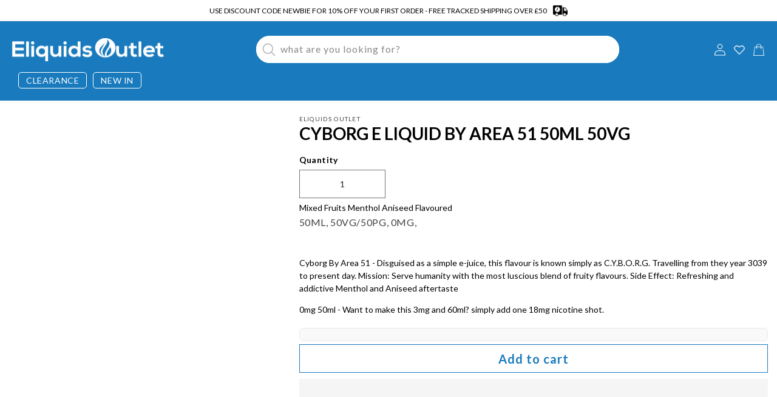

--- FILE ---
content_type: application/javascript
request_url: https://p.conversion.ai/
body_size: 106942
content:
(function(){var e=(e,t)=>()=>(e&&(t=e(e=0)),t),t,n=e((()=>{t={"Africa/Accra":`gh`,"Africa/Addis_Ababa":`et`,"Africa/Algiers":`dz`,"Africa/Cairo":`eg`,"Africa/Casablanca":`ma`,"Africa/Ceuta":`es`,"Africa/Dakar":`sn`,"Africa/Douala":`cm`,"Africa/Gaborone":`bw`,"Africa/Harare":`zw`,"Africa/Johannesburg":`za`,"Africa/Kinshasa":`cd`,"Africa/Lagos":`ng`,"Africa/Luanda":`ao`,"Africa/Lubumbashi":`cd`,"Africa/Lusaka":`zm`,"Africa/Maputo":`mz`,"Africa/Tripoli":`ly`,"Africa/Tunis":`tn`,"Africa/Windhoek":`na`,"America/Adak":`us`,"America/Anchorage":`us`,"America/Araguaina":`br`,"America/Argentina/Buenos_Aires":`ar`,"America/Argentina/Catamarca":`ar`,"America/Argentina/Cordoba":`ar`,"America/Argentina/Jujuy":`ar`,"America/Argentina/La_Rioja":`ar`,"America/Argentina/Mendoza":`ar`,"America/Argentina/Rio_Gallegos":`ar`,"America/Argentina/Salta":`ar`,"America/Argentina/San_Juan":`ar`,"America/Argentina/San_Luis":`ar`,"America/Argentina/Tucuman":`ar`,"America/Argentina/Ushuaia":`ar`,"America/Asuncion":`py`,"America/Atikokan":`ca`,"America/Bahia":`br`,"America/Bahia_Banderas":`mx`,"America/Belem":`br`,"America/Belize":`bz`,"America/Blanc-Sablon":`ca`,"America/Boa_Vista":`br`,"America/Bogota":`co`,"America/Boise":`us`,"America/Cambridge_Bay":`ca`,"America/Campo_Grande":`br`,"America/Cancun":`mx`,"America/Caracas":`ve`,"America/Chicago":`us`,"America/Chihuahua":`mx`,"America/Coral_Harbour":`ca`,"America/Costa_Rica":`cr`,"America/Creston":`ca`,"America/Cuiaba":`br`,"America/Dawson":`ca`,"America/Dawson_Creek":`ca`,"America/Denver":`us`,"America/Detroit":`us`,"America/Edmonton":`ca`,"America/Eirunepe":`br`,"America/El_Salvador":`sv`,"America/Fort_Nelson":`ca`,"America/Fortaleza":`br`,"America/Glace_Bay":`ca`,"America/Goose_Bay":`ca`,"America/Guatemala":`gt`,"America/Guayaquil":`ec`,"America/Guyana":`gy`,"America/Halifax":`ca`,"America/Hermosillo":`mx`,"America/Indiana/Indianapolis":`us`,"America/Indiana/Knox":`us`,"America/Indiana/Marengo":`us`,"America/Indiana/Petersburg":`us`,"America/Indiana/Tell_City":`us`,"America/Indiana/Vevay":`us`,"America/Indiana/Vincennes":`us`,"America/Indiana/Winamac":`us`,"America/Inuvik":`ca`,"America/Iqaluit":`ca`,"America/Jamaica":`jm`,"America/Juneau":`us`,"America/Kentucky/Louisville":`us`,"America/Kentucky/Monticello":`us`,"America/La_Paz":`bo`,"America/Lima":`pe`,"America/Los_Angeles":`us`,"America/Maceio":`br`,"America/Managua":`ni`,"America/Manaus":`br`,"America/Matamoros":`mx`,"America/Mazatlan":`mx`,"America/Menominee":`us`,"America/Merida":`mx`,"America/Metlakatla":`us`,"America/Mexico_City":`mx`,"America/Moncton":`ca`,"America/Monterrey":`mx`,"America/Montevideo":`uy`,"America/Montreal":`ca`,"America/Nassau":`bs`,"America/New_York":`us`,"America/Nipigon":`ca`,"America/Nome":`us`,"America/Noronha":`br`,"America/North_Dakota/Beulah":`us`,"America/North_Dakota/Center":`us`,"America/North_Dakota/New_Salem":`us`,"America/Ojinaga":`mx`,"America/Panama":`pa`,"America/Pangnirtung":`ca`,"America/Phoenix":`us`,"America/Port-au-Prince":`ht`,"America/Port_of_Spain":`tt`,"America/Porto_Velho":`br`,"America/Punta_Arenas":`cl`,"America/Rainy_River":`ca`,"America/Rankin_Inlet":`ca`,"America/Recife":`br`,"America/Regina":`ca`,"America/Resolute":`ca`,"America/Rio_Branco":`br`,"America/Santarem":`br`,"America/Santiago":`cl`,"America/Santo_Domingo":`do`,"America/Sao_Paulo":`br`,"America/Sitka":`us`,"America/St_Johns":`ca`,"America/Swift_Current":`ca`,"America/Tegucigalpa":`hn`,"America/Thunder_Bay":`ca`,"America/Tijuana":`mx`,"America/Toronto":`ca`,"America/Vancouver":`ca`,"America/Whitehorse":`ca`,"America/Winnipeg":`ca`,"America/Yakutat":`us`,"America/Yellowknife":`ca`,"Antarctica/Macquarie":`au`,"Asia/Almaty":`kz`,"Asia/Amman":`jo`,"Asia/Anadyr":`ru`,"Asia/Aqtau":`kz`,"Asia/Aqtobe":`kz`,"Asia/Atyrau":`kz`,"Asia/Bahrain":`bh`,"Asia/Baku":`az`,"Asia/Bangkok":`th`,"Asia/Barnaul":`ru`,"Asia/Beirut":`lb`,"Asia/Brunei":`bn`,"Asia/Chita":`ru`,"Asia/Choibalsan":`mn`,"Asia/Colombo":`lk`,"Asia/Dhaka":`bd`,"Asia/Dubai":`ae`,"Asia/Famagusta":`cy`,"Asia/Ho_Chi_Minh":`vn`,"Asia/Hong_Kong":`hk`,"Asia/Hovd":`mn`,"Asia/Irkutsk":`ru`,"Asia/Jakarta":`id`,"Asia/Jayapura":`id`,"Asia/Jerusalem":`il`,"Asia/Kabul":`af`,"Asia/Kamchatka":`ru`,"Asia/Karachi":`pk`,"Asia/Kathmandu":`np`,"Asia/Khandyga":`ru`,"Asia/Kolkata":`in`,"Asia/Krasnoyarsk":`ru`,"Asia/Kuala_Lumpur":`my`,"Asia/Kuching":`my`,"Asia/Kuwait":`kw`,"Asia/Magadan":`ru`,"Asia/Makassar":`id`,"Asia/Manila":`ph`,"Asia/Muscat":`om`,"Asia/Nicosia":`cy`,"Asia/Novokuznetsk":`ru`,"Asia/Novosibirsk":`ru`,"Asia/Omsk":`ru`,"Asia/Oral":`kz`,"Asia/Phnom_Penh":`kh`,"Asia/Pontianak":`id`,"Asia/Qatar":`qa`,"Asia/Qostanay":`kz`,"Asia/Qyzylorda":`kz`,"Asia/Riyadh":`sa`,"Asia/Sakhalin":`ru`,"Asia/Seoul":`kr`,"Asia/Singapore":`sg`,"Asia/Srednekolymsk":`ru`,"Asia/Taipei":`tw`,"Asia/Tbilisi":`ge`,"Asia/Tokyo":`jp`,"Asia/Tomsk":`ru`,"Asia/Ulaanbaatar":`mn`,"Asia/Ust-Nera":`ru`,"Asia/Vladivostok":`ru`,"Asia/Yakutsk":`ru`,"Asia/Yekaterinburg":`ru`,"Asia/Yerevan":`am`,"Atlantic/Azores":`pt`,"Atlantic/Canary":`es`,"Atlantic/Cape_Verde":`cv`,"Atlantic/Madeira":`pt`,"Atlantic/Reykjavik":`is`,"Australia/Adelaide":`au`,"Australia/Brisbane":`au`,"Australia/Broken_Hill":`au`,"Australia/Darwin":`au`,"Australia/Eucla":`au`,"Australia/Hobart":`au`,"Australia/Lindeman":`au`,"Australia/Lord_Howe":`au`,"Australia/Melbourne":`au`,"Australia/Perth":`au`,"Australia/Sydney":`au`,"Canada/Eastern":`ca`,"Europe/Amsterdam":`nl`,"Europe/Astrakhan":`ru`,"Europe/Athens":`gr`,"Europe/Belgrade":`rs`,"Europe/Berlin":`de`,"Europe/Bratislava":`sk`,"Europe/Brussels":`be`,"Europe/Bucharest":`ro`,"Europe/Budapest":`hu`,"Europe/Busingen":`de`,"Europe/Chisinau":`md`,"Europe/Copenhagen":`dk`,"Europe/Dublin":`ie`,"Europe/Helsinki":`fi`,"Europe/Istanbul":`tr`,"Europe/Kaliningrad":`ru`,"Europe/Kiev":`ua`,"Europe/Kirov":`ru`,"Europe/Lisbon":`pt`,"Europe/Ljubljana":`si`,"Europe/Luxembourg":`lu`,"Europe/Madrid":`es`,"Europe/Malta":`mt`,"Europe/Minsk":`by`,"Europe/Moscow":`ru`,"Europe/Oslo":`no`,"Europe/Paris":`fr`,"Europe/Podgorica":`me`,"Europe/Prague":`cz`,"Europe/Riga":`lv`,"Europe/Rome":`it`,"Europe/Samara":`ru`,"Europe/Sarajevo":`ba`,"Europe/Saratov":`ru`,"Europe/Simferopol":`ru`,"Europe/Sofia":`bg`,"Europe/Stockholm":`se`,"Europe/Tallinn":`ee`,"Europe/Tirane":`al`,"Europe/Ulyanovsk":`ru`,"Europe/Uzhgorod":`ua`,"Europe/Vienna":`at`,"Europe/Vilnius":`lt`,"Europe/Volgograd":`ru`,"Europe/Warsaw":`pl`,"Europe/Zagreb":`hr`,"Europe/Zaporozhye":`ua`,"Europe/Zurich":`ch`,"Indian/Antananarivo":`mg`,"Indian/Mauritius":`mu`,NZ:`nz`,"Pacific/Auckland":`nz`,"Pacific/Chatham":`nz`,"Pacific/Easter":`cl`,"Pacific/Galapagos":`ec`,"Pacific/Honolulu":`us`,Singapore:`sg`,"US/Arizona":`us`,"US/Hawaii":`us`},new Intl.DisplayNames([`en`],{type:`region`}),t?.[Intl.DateTimeFormat().resolvedOptions().timeZone],new Intl.DisplayNames([`en`],{type:`language`}),navigator.language.substring(0,2)}));function r(e,t,n,r,i,a,o){try{var s=e[a](o),c=s.value}catch(e){n(e);return}s.done?t(c):Promise.resolve(c).then(r,i)}function i(e){return function(){var t=this,n=arguments;return new Promise((function(i,a){var o=e.apply(t,n);function s(e){r(o,i,a,s,c,`next`,e)}function c(e){r(o,i,a,s,c,`throw`,e)}s(void 0)}))}}function a(){return a=Object.assign?Object.assign.bind():function(e){for(var t=1;t<arguments.length;t++){var n=arguments[t];for(var r in n)({}).hasOwnProperty.call(n,r)&&(e[r]=n[r])}return e},a.apply(null,arguments)}function o(e,t){if(e==null)return{};var n={};for(var r in e)if({}.hasOwnProperty.call(e,r)){if(t.indexOf(r)!==-1)continue;n[r]=e[r]}return n}function s(e,t){return e.indexOf(t)!==-1}function c(e){return typeof e!=`object`||!e}function l(e,t){return Object.prototype.toString.call(e)===`[object `+t+`]`}function u(e){return!w(Event)&&function(e,t){try{return e instanceof t}catch{return!1}}(e,Event)}function d(e,t,n,r,i){return t>n&&(r.warn(`min cannot be greater than max.`),t=n),vt(e)?e>n?(r.warn(` cannot be  greater than max: `+n+`. Using max value instead.`),n):e<t?(r.warn(` cannot be less than min: `+t+`. Using min value instead.`),t):e:(r.warn(` must be a number. using max or fallback. max: `+n+`, fallback: `+i),d(i||n,t,n,r))}function f(e){var t=globalThis._posthogChunkIds;if(t){var n=Object.keys(t);return Ot&&n.length===Dt||(Dt=n.length,Ot=n.reduce(((n,r)=>{Et||={};var i=Et[r];if(i)n[i[0]]=i[1];else for(var a=e(r),o=a.length-1;o>=0;o--){var s=a[o]?.filename,c=t[r];if(s&&c){n[s]=c,Et[r]=[s,c];break}}return n}),{})),Ot}}function p(e,t,n,r,i){var a={platform:e,filename:t,function:n===`<anonymous>`?jt:n,in_app:!0};return w(r)||(a.lineno=r),w(i)||(a.colno=i),a}function m(e){for(var t=arguments.length,n=Array(t>1?t-1:0),r=1;r<t;r++)n[r-1]=arguments[r];return function(t,r){r===void 0&&(r=0);for(var i=[],o=t.split(`
`),s=r;s<o.length;s++){var c=o[s];if(!(c.length>1024)){var l=Bt.test(c)?c.replace(Bt,`$1`):c;if(!l.match(/\S*Error: /)){for(var u of n){var d=u(l,e);if(d){i.push(d);break}}if(i.length>=Vt)break}}}return function(e){if(!e.length)return[];var t=Array.from(e);return t.reverse(),t.slice(0,Vt).map((e=>{return a({},e,{filename:e.filename||(n=t,n[n.length-1]||{}).filename,function:e.function||jt});var n}))}(i)}}function h(e,t){t===void 0&&(t=40);var n=Object.keys(e);if(n.sort(),!n.length)return`[object has no keys]`;for(var r=n.length;r>0;r--){var i=n.slice(0,r).join(`, `);if(!(i.length>t))return r===n.length||i.length<=t?i:i.slice(0,t)+`...`}return``}function g(e,t,n){if(C(e)){if(Ye&&e.forEach===Ye)e.forEach(t,n);else if(`length`in e&&e.length===+e.length){for(var r=0,i=e.length;r<i;r++)if(r in e&&t.call(n,e[r],r)===tn)return}}}function _(e,t,n){if(!E(e)){if(C(e))return g(e,t,n);if(bt(e)){for(var r of e.entries())if(t.call(n,r[1],r[0])===tn)return}else for(var i in e)if(dt.call(e,i)&&t.call(n,e[i],i)===tn)return}}function ee(e){for(var t=Object.keys(e),n=t.length,r=Array(n);n--;)r[n]=[t[n],e[t[n]]];return r}function te(e,t){return n=e,r=e=>T(e)&&!_t(t)?e.slice(0,t):e,i=new Set,function e(t,n){return t===Object(t)?i.has(t)?void 0:(i.add(t),C(t)?(a=[],g(t,(t=>{a.push(e(t))}))):(a={},_(t,((t,n)=>{i.has(t)||(a[n]=e(t,n))}))),a):r?r(t,n):t;var a}(n);var n,r,i}function ne(e){var t=e?.hostname;if(!T(t))return!1;var n=t.split(`.`).slice(-2).join(`.`);for(var r of sn)if(n===r)return!1;return!0}function re(e,t){for(var n=0;n<e.length;n++)if(t(e[n]))return e[n]}function v(e,t,n,r){var{capture:i=!1,passive:a=!0}=r??{};e?.addEventListener(t,n,{capture:i,passive:a})}function ie(e){return e instanceof Element&&(e.id===Ln||!(e.closest==null||!e.closest(`.toolbar-global-fade-container`)))}function y(e){return!!e&&e.nodeType===1}function ae(e,t){return!!e&&!!e.tagName&&e.tagName.toLowerCase()===t.toLowerCase()}function oe(e){return!!e&&e.nodeType===3}function se(e){return!!e&&e.nodeType===11}function ce(e){return e?st(e).split(/\s+/):[]}function le(e){var t=b?.location.href;return!!(t&&e&&e.some((e=>t.match(e))))}function ue(e){var t=``;switch(typeof e.className){case`string`:t=e.className;break;case`object`:t=(e.className&&`baseVal`in e.className?e.className.baseVal:null)||e.getAttribute(`class`)||``;break;default:t=``}return ce(t)}function de(e){return E(e)?null:st(e).split(/(\s+)/).filter((e=>be(e))).join(``).replace(/[\r\n]/g,` `).replace(/[ ]+/g,` `).substring(0,255)}function fe(e){var t=``;return ve(e)&&!ye(e)&&e.childNodes&&e.childNodes.length&&_(e.childNodes,(function(e){oe(e)&&e.textContent&&(t+=de(e.textContent)??``)})),st(t)}function pe(e){return w(e.target)?e.srcElement||null:(t=e.target)!=null&&t.shadowRoot?e.composedPath()[0]||null:e.target||null;var t}function me(e,t){if(w(t))return!0;var n,r=function(e){if(t.some((t=>e.matches(t))))return{v:!0}};for(var i of e)if(n=r(i))return n.v;return!1}function he(e){var t=e.parentNode;return!(!t||!y(t))&&t}function ge(e,t){if(!b||Wn(e))return!1;var n,r;if(yt(t)?(n=!!t&&Un,r=void 0):(n=t?.css_selector_ignorelist??Un,r=t?.content_ignorelist),!1===n)return!1;var{targetElementList:i}=Gn(e,!1);return!function(e,t){if(!1===e||w(e))return!1;var n;if(!0===e)n=Vn;else{if(!C(e))return!1;if(e.length>Hn)return D.error(`[PostHog] content_ignorelist array cannot exceed `+Hn+` items. Use css_selector_ignorelist for more complex matching.`),!1;n=e.map((e=>e.toLowerCase()))}return t.some((e=>{var{safeText:t,ariaLabel:r}=e;return n.some((e=>t.includes(e)||r.includes(e)))}))}(r,i.map((e=>({safeText:fe(e).toLowerCase(),ariaLabel:e.getAttribute(`aria-label`)?.toLowerCase().trim()||``}))))&&!me(i,n)}function _e(e,t,n,r,i){var a,o,s;if(n===void 0&&(n=void 0),!b||Wn(e)||(a=n)!=null&&a.url_allowlist&&!le(n.url_allowlist)||(o=n)!=null&&o.url_ignorelist&&le(n.url_ignorelist))return!1;if((s=n)!=null&&s.dom_event_allowlist){var c=n.dom_event_allowlist;if(c&&!c.some((e=>t.type===e)))return!1}var{parentIsUsefulElement:l,targetElementList:u}=Gn(e,r);if(!function(e,t){var n=t?.element_allowlist;if(w(n))return!0;var r,i=function(e){if(n.some((t=>e.tagName.toLowerCase()===t)))return{v:!0}};for(var a of e)if(r=i(a))return r.v;return!1}(u,n)||!me(u,n?.css_selector_allowlist))return!1;var d=b.getComputedStyle(e);if(d&&d.getPropertyValue(`cursor`)===`pointer`&&t.type===`click`)return!0;var f=e.tagName.toLowerCase();switch(f){case`html`:return!1;case`form`:return(i||[`submit`]).indexOf(t.type)>=0;case`input`:case`select`:case`textarea`:return(i||[`change`,`click`]).indexOf(t.type)>=0;default:return l?(i||[`click`]).indexOf(t.type)>=0:(i||[`click`]).indexOf(t.type)>=0&&(Bn.indexOf(f)>-1||e.getAttribute(`contenteditable`)===`true`)}}function ve(e){for(var t=e;t.parentNode&&!ae(t,`body`);t=t.parentNode){var n=ue(t);if(s(n,`ph-sensitive`)||s(n,`ph-no-capture`))return!1}if(s(ue(e),`ph-include`))return!0;var r=e.type||``;if(T(r))switch(r.toLowerCase()){case`hidden`:case`password`:return!1}var i=e.name||e.id||``;return!(T(i)&&/^cc|cardnum|ccnum|creditcard|csc|cvc|cvv|exp|pass|pwd|routing|seccode|securitycode|securitynum|socialsec|socsec|ssn/i.test(i.replace(/[^a-zA-Z0-9]/g,``)))}function ye(e){return!!(ae(e,`input`)&&![`button`,`checkbox`,`submit`,`reset`].includes(e.type)||ae(e,`select`)||ae(e,`textarea`)||e.getAttribute(`contenteditable`)===`true`)}function be(e,t){return t===void 0&&(t=!0),!(E(e)||T(e)&&(e=st(e),(t?qn:Jn).test((e||``).replace(/[- ]/g,``))||(t?Xn:Zn).test(e)))}function xe(e){var t=fe(e);return be(t=(t+` `+Se(e)).trim())?t:``}function Se(e){var t=``;return e&&e.childNodes&&e.childNodes.length&&_(e.childNodes,(function(e){if(e&&e.tagName?.toLowerCase()===`span`)try{var n=fe(e);t=(t+` `+n).trim(),e.childNodes&&e.childNodes.length&&(t=(t+` `+Se(e)).trim())}catch(e){D.error(`[AutoCapture]`,e)}})),t}function Ce(e){return function(e){return e.map((e=>{var t=``;if(e.tag_name&&(t+=e.tag_name),e.attr_class)for(var n of(e.attr_class.sort(),e.attr_class))t+=`.`+n.replace(/"/g,``);var r=a({},e.text?{text:e.text}:{},{"nth-child":e.nth_child??0,"nth-of-type":e.nth_of_type??0},e.href?{href:e.href}:{},e.attr_id?{attr_id:e.attr_id}:{},e.attributes),i={};return ee(r).sort(((e,t)=>{var[n]=e,[r]=t;return n.localeCompare(r)})).forEach((e=>{var[t,n]=e;return i[we(t.toString())]=we(n.toString())})),t+=`:`,t+=ee(i).map((e=>{var[t,n]=e;return t+`="`+n+`"`})).join(``)})).join(`;`)}(function(e){return e.map((e=>{var t={text:e.$el_text?.slice(0,400),tag_name:e.tag_name,href:e.attr__href?.slice(0,2048),attr_class:Te(e),attr_id:e.attr__id,nth_child:e.nth_child,nth_of_type:e.nth_of_type,attributes:{}};return ee(e).filter((e=>{var[t]=e;return t.indexOf(`attr__`)===0})).forEach((e=>{var[n,r]=e;return t.attributes[n]=r})),t}))}(e))}function we(e){return e.replace(/"|\\"/g,`\\"`)}function Te(e){var t=e.attr__class;return t?C(t)?t:ce(t):void 0}function Ee(e,t){return t.length>e?t.slice(0,e)+`...`:t}function De(e){if(e.previousElementSibling)return e.previousElementSibling;var t=e;do t=t.previousSibling;while(t&&!y(t));return t}function Oe(e,t,n,r){var i=e.tagName.toLowerCase(),a={tag_name:i};Bn.indexOf(i)>-1&&!n&&(i.toLowerCase()===`a`||i.toLowerCase()===`button`?a.$el_text=Ee(1024,xe(e)):a.$el_text=Ee(1024,fe(e)));var o=ue(e);o.length>0&&(a.classes=o.filter((function(e){return e!==``}))),_(e.attributes,(function(n){var i;if((!ye(e)||[`name`,`id`,`class`,`aria-label`].indexOf(n.name)!==-1)&&(r==null||!r.includes(n.name))&&!t&&be(n.value)&&(i=n.name,!T(i)||i.substring(0,10)!==`_ngcontent`&&i.substring(0,7)!==`_nghost`)){var o=n.value;n.name===`class`&&(o=ce(o).join(` `)),a[`attr__`+n.name]=Ee(1024,o)}}));for(var s=1,c=1,l=e;l=De(l);)s++,l.tagName===e.tagName&&c++;return a.nth_child=s,a.nth_of_type=c,a}function ke(e,t){for(var n,{e:r,maskAllElementAttributes:i,maskAllText:a,elementAttributeIgnoreList:o,elementsChainAsString:c}=t,l=[e],u=e;u.parentNode&&!ae(u,`body`);)se(u.parentNode)?(l.push(u.parentNode.host),u=u.parentNode.host):(l.push(u.parentNode),u=u.parentNode);var d,f=[],p={},m=!1,h=!1;if(_(l,(e=>{var t=ve(e);e.tagName.toLowerCase()===`a`&&(m=e.getAttribute(`href`),m=t&&m&&be(m)&&m),s(ue(e),`ph-no-capture`)&&(h=!0),f.push(Oe(e,i,a,o)),k(p,function(e){if(!ve(e))return{};var t={};return _(e.attributes,(function(e){if(e.name&&e.name.indexOf(`data-ph-capture-attribute`)===0){var n=e.name.replace(`data-ph-capture-attribute-`,``),r=e.value;n&&r&&be(r)&&(t[n]=r)}})),t}(e))})),h)return{props:{},explicitNoCapture:h};if(a||(e.tagName.toLowerCase()===`a`||e.tagName.toLowerCase()===`button`?f[0].$el_text=xe(e):f[0].$el_text=fe(e)),m){var g;f[0].attr__href=m;var ee=tr(m)?.host,te=b==null||(g=b.location)==null?void 0:g.host;ee&&te&&ee!==te&&(d=m)}return{props:k({$event_type:r.type,$ce_version:1},c?{}:{$elements:f},{$elements_chain:Ce(f)},(n=f[0])!=null&&n.$el_text?{$el_text:f[0]?.$el_text}:{},d&&r.type===`click`?{$external_click_url:d}:{},p)}}function Ae(e,t){if(t){var n=function(e,t){if(t===void 0&&(t=x),gr)return gr;if(!t||[`localhost`,`127.0.0.1`].includes(e))return``;for(var n=e.split(`.`),r=Math.min(n.length,8),i=`dmn_chk_`+mr();!gr&&r--;){var a=n.slice(r).join(`.`),o=i+`=1;domain=.`+a+`;path=/`;t.cookie=o+`;max-age=3`,t.cookie.includes(i)&&(t.cookie=o+`;max-age=0`,gr=a)}return gr}(e);if(!n){var r=(e=>{var t=e.match(_r);return t?t[0]:``})(e);r!==n&&D.info(`Warning: cookie subdomain discovery mismatch`,r,n),n=r}return n?`; domain=.`+n:``}return``}function je(e,t,n){try{if(!(t in e))return()=>{};var r=e[t],i=n(r);return pt(i)&&(i.prototype=i.prototype||{},Object.defineProperties(i,{__posthog_wrapped__:{enumerable:!1,value:!0}})),e[t]=i,()=>{e[t]=r}}catch{return()=>{}}}function Me(e,t){var n=e.config.segment;if(!n)return t();(function(e,t){var n=e.config.segment;if(!n)return t();var r=n=>{var r=()=>n.anonymousId()||mr();e.config.get_device_id=r,n.id()&&(e.register({distinct_id:n.id(),$device_id:r()}),e.persistence.set_property(An,`identified`)),t()},i=n.user();`then`in i&&pt(i.then)?i.then((e=>r(e))):r(i)})(e,(()=>{n.register((e=>{Promise&&Promise.resolve||Fr.warn(`This browser does not have Promise support, and can not use the segment integration`);var t=(t,n)=>{if(!n)return t;t.event.userId||t.event.anonymousId===e.get_distinct_id()||(Fr.info(`No userId set, resetting PostHog`),e.reset()),t.event.userId&&t.event.userId!==e.get_distinct_id()&&(Fr.info(`UserId set, identifying with PostHog`),e.identify(t.event.userId));var r=e.calculateEventProperties(n,t.event.properties);return t.event.properties=Object.assign({},r,t.event.properties),t};return{name:`PostHog JS`,type:`enrichment`,version:`1.0.0`,isLoaded:()=>!0,load:()=>Promise.resolve(),track:e=>t(e,e.event.event),page:e=>t(e,`$pageview`),identify:e=>t(e,`$identify`),screen:e=>t(e,`$screen`)}})(e)).then((()=>{t()}))}))}function Ne(e,t){var{organization:n,projectId:r,prefix:i,severityAllowList:o=[`error`],sendExceptionsToPostHog:s=!0}=t===void 0?{}:t;return t=>{if(!(o===`*`||o.includes(t.level))||!e.__loaded)return t;t.tags||={};var c=e.requestRouter.endpointFor(`ui`,`/project/`+e.config.token+`/person/`+e.get_distinct_id());t.tags[`PostHog Person URL`]=c,e.sessionRecordingStarted()&&(t.tags[`PostHog Recording URL`]=e.get_session_replay_url({withTimestamp:!0}));var l=t.exception?.values||[],u=l.map((e=>a({},e,{stacktrace:e.stacktrace?a({},e.stacktrace,{type:`raw`,frames:(e.stacktrace.frames||[]).map((e=>a({},e,{platform:`web:javascript`})))}):void 0}))),d={$exception_message:l[0]?.value||t.message,$exception_type:l[0]?.type,$exception_level:t.level,$exception_list:u,$sentry_event_id:t.event_id,$sentry_exception:t.exception,$sentry_exception_message:l[0]?.value||t.message,$sentry_exception_type:l[0]?.type,$sentry_tags:t.tags};return n&&r&&(d.$sentry_url=(i||`https://sentry.io/organizations/`)+n+`/issues/?project=`+r+`&query=`+t.event_id),s&&e.exceptions.sendExceptionEvent(d),t}}function Pe(e,t,n){if(!x)return{};var r,i=t?nn([],Hi,n||[]):[],a=Fe(ir(x.URL,i,Wi),e);return k((r={},_(Gi,(function(e){r[e]=vr.q(e)||null})),r),a)}function Fe(e,t){var n=Ui.concat(t||[]),r={};return _(n,(function(t){r[t]=rr(e,t)||null})),r}function Ie(e){var t=function(e){return e?e.search(Vi+`google.([^/?]*)`)===0?`google`:e.search(Vi+`bing.com`)===0?`bing`:e.search(Vi+`yahoo.com`)===0?`yahoo`:e.search(Vi+`duckduckgo.com`)===0?`duckduckgo`:null:null}(e),n=t==`yahoo`?`p`:`q`,r={};if(!_t(t)){r.$search_engine=t;var i=x?rr(x.referrer,n):``;i.length&&(r.ph_keyword=i)}return r}function Le(){return navigator.language||navigator.userLanguage}function Re(){return x?.referrer||`$direct`}function ze(e,t){var n=e?nn([],Hi,t||[]):[],r=Qe?.href.substring(0,1e3);return{r:Re().substring(0,1e3),u:r?ir(r,n,Wi):void 0}}function Be(e){var{r:t,u:n}=e,r={$referrer:t,$referring_domain:t==null?void 0:t==`$direct`?`$direct`:tr(t)?.host};if(n){r.$current_url=n;var i=tr(n);r.$host=i?.host,r.$pathname=i?.pathname,k(r,Fe(n))}return t&&k(r,Ie(t)),r}function Ve(){try{return Intl.DateTimeFormat().resolvedOptions().timeZone}catch{return}}function He(){try{return new Date().getTimezoneOffset()}catch{return}}function Ue(e,t){if(!nt)return{};var n,r,i,a=e?nn([],Hi,t||[]):[],[o,s]=function(e){for(var t=0;t<zi.length;t++){var[n,r]=zi[t],i=n.exec(e),a=i&&(pt(r)?r(i,e):r);if(a)return a}return[``,``]}(nt);return k(on({$os:o,$os_version:s,$browser:Ii(nt,navigator.vendor),$device:Bi(nt),$device_type:(r=nt,i=Bi(r),i===Xr||i===Yr||i===`Kobo`||i===`Kindle Fire`||i===Ei?Jr:i===hi||i===_i||i===gi||i===Ci?`Console`:i===Qr?`Wearable`:i?Gr:`Desktop`),$timezone:Ve(),$timezone_offset:He()}),{$current_url:ir(Qe?.href,a,Wi),$host:Qe?.host,$pathname:Qe?.pathname,$raw_user_agent:nt.length>1e3?nt.substring(0,997)+`...`:nt,$browser_version:Ri(nt,navigator.vendor),$browser_language:Le(),$browser_language_prefix:(n=Le(),typeof n==`string`?n.split(`-`)[0]:void 0),$screen_height:b?.screen.height,$screen_width:b?.screen.width,$viewport_height:b?.innerHeight,$viewport_width:b?.innerWidth,$lib:`web`,$lib_version:rt.LIB_VERSION,$insert_id:Math.random().toString(36).substring(2,10)+Math.random().toString(36).substring(2,10),$time:Date.now()/1e3})}function We(e){return mt(e)&&`clientX`in e&&`clientY`in e&&vt(e.clientX)&&vt(e.clientY)}function Ge(e,t){t===void 0&&(t={});var n=function(){var e=4294967295;return{p:function(t){for(var n=e,r=0;r<t.length;++r)n=Da[255&n^t[r]]^n>>>8;e=n},d:function(){return 4294967295^e}}}(),r=e.length;n.p(e);var i,a=Oa(e,t,10+((i=t).filename&&i.filename.length+1||0),8),o=a.length;return function(e,t){var n=t.filename;if(e[0]=31,e[1]=139,e[2]=8,e[8]=t.level<2?4:t.level==9?2:0,e[9]=3,t.mtime!=0&&ka(e,4,Math.floor(new Date(t.mtime||Date.now())/1e3)),n){e[3]=8;for(var r=0;r<=n.length;++r)e[r+10]=n.charCodeAt(r)}}(a,t),ka(a,o-8,n.d()),ka(a,o-4,r),a}function Ke(e,t,n){return Pa({distinct_id:e,userPropertiesToSet:t,userPropertiesToSetOnce:n})}var b,qe,Je,Ye,Xe,Ze,x,Qe,$e,et,tt,nt,S,rt,it,at,ot,st,ct,lt,ut,dt,ft,C,pt,mt,ht,w,T,gt,_t,E,vt,yt,bt,xt,St,Ct,wt,Tt,Et,Dt,Ot,kt,At,jt,Mt,Nt,Pt,Ft,It,Lt,Rt,zt,Bt,Vt,Ht,Ut,Wt,Gt,Kt,qt,Jt,Yt,Xt,Zt,Qt,D,O,$t,en,tn,k,nn,rn,an,on,sn,cn,ln,un,dn,fn,pn,mn,hn,gn,_n,vn,yn,bn,xn,Sn,Cn,wn,Tn,En,Dn,On,kn,An,jn,Mn,Nn,Pn,Fn,In,Ln,Rn,zn,Bn,Vn,Hn,Un,Wn,Gn,Kn,qn,Jn,Yn,Xn,Zn,Qn,$n,er,tr,nr,rr,ir,ar,or,sr,cr,lr,ur,dr,fr,pr,mr,hr,gr,_r,vr,yr,A,br,xr,Sr,Cr,wr,Tr,Er,Dr,Or,kr,Ar,jr,Mr,Nr,Pr,Fr,Ir,Lr,Rr,zr,Br,Vr,Hr,Ur,Wr,Gr,Kr,qr,Jr,Yr,Xr,Zr,Qr,$r,ei,ti,ni,ri,ii,ai,oi,si,ci,li,ui,di,fi,pi,mi,hi,gi,_i,vi,yi,bi,xi,Si,Ci,wi,Ti,Ei,Di,Oi,ki,Ai,ji,Mi,Ni,Pi,Fi,Ii,Li,Ri,zi,Bi,Vi,Hi,Ui,Wi,Gi,Ki,qi,Ji,Yi,Xi,Zi,Qi,$i,ea,ta,na,ra,ia,aa,oa,sa,ca,la,j,ua,da,fa,pa,ma,ha,ga,_a,va,ya,ba,xa,Sa,Ca,wa,Ta,Ea,Da,Oa,ka,Aa,ja,Ma,Na,Pa,Fa,Ia,La,Ra,za,Ba,Va,Ha,Ua,Wa,Ga,Ka,qa,Ja,Ya,Xa,Za,Qa,$a,eo,to,no,ro,io,ao,oo,M,so,co,lo,uo,fo,po,mo,ho,go,_o,vo,yo,bo,xo,So,Co,wo,To,Eo,Do,Oo,ko,Ao,jo,Mo,No,Po,Fo,Io,Lo,Ro,zo,Bo,Vo,Ho,Uo,Wo,Go,Ko,qo,Jo,Yo,Xo,Zo=e((()=>{for(b=typeof window<`u`?window:void 0,qe=typeof globalThis<`u`?globalThis:b,Je=Array.prototype,Ye=Je.forEach,Xe=Je.indexOf,Ze=qe?.navigator,x=qe?.document,Qe=qe?.location,$e=qe?.fetch,et=qe!=null&&qe.XMLHttpRequest&&(`withCredentials`in new qe.XMLHttpRequest)?qe.XMLHttpRequest:void 0,tt=qe?.AbortController,nt=Ze?.userAgent,S=b??{},rt={DEBUG:!1,LIB_VERSION:`1.298.0`},it=`amazonbot,amazonproductbot,app.hypefactors.com,applebot,archive.org_bot,awariobot,backlinksextendedbot,baiduspider,bingbot,bingpreview,chrome-lighthouse,dataforseobot,deepscan,duckduckbot,facebookexternal,facebookcatalog,http://yandex.com/bots,hubspot,ia_archiver,leikibot,linkedinbot,meta-externalagent,mj12bot,msnbot,nessus,petalbot,pinterest,prerender,rogerbot,screaming frog,sebot-wa,sitebulb,slackbot,slurp,trendictionbot,turnitin,twitterbot,vercel-screenshot,vercelbot,yahoo! slurp,yandexbot,zoombot,bot.htm,bot.php,(bot;,bot/,crawler,ahrefsbot,ahrefssiteaudit,semrushbot,siteauditbot,splitsignalbot,gptbot,oai-searchbot,chatgpt-user,perplexitybot,better uptime bot,sentryuptimebot,uptimerobot,headlesschrome,cypress,google-hoteladsverifier,adsbot-google,apis-google,duplexweb-google,feedfetcher-google,google favicon,google web preview,google-read-aloud,googlebot,googleother,google-cloudvertexbot,googleweblight,mediapartners-google,storebot-google,google-inspectiontool,bytespider`.split(`,`),at=function(e,t){if(t===void 0&&(t=[]),!e)return!1;var n=e.toLowerCase();return it.concat(t).some((e=>{var t=e.toLowerCase();return n.indexOf(t)!==-1}))},ot=[`$snapshot`,`$pageview`,`$pageleave`,`$set`,`survey dismissed`,`survey sent`,`survey shown`,`$identify`,`$groupidentify`,`$create_alias`,`$$client_ingestion_warning`,`$web_experiment_applied`,`$feature_enrollment_update`,`$feature_flag_called`],st=function(e){return e.trim()},ct=function(e){return e.replace(/^\$/,``)},lt=Array.isArray,ut=Object.prototype,dt=ut.hasOwnProperty,ft=ut.toString,C=lt||function(e){return ft.call(e)===`[object Array]`},pt=e=>typeof e==`function`,mt=e=>e===Object(e)&&!C(e),ht=e=>{if(mt(e)){for(var t in e)if(dt.call(e,t))return!1;return!0}return!1},w=e=>e===void 0,T=e=>ft.call(e)==`[object String]`,gt=e=>T(e)&&e.trim().length===0,_t=e=>e===null,E=e=>w(e)||_t(e),vt=e=>ft.call(e)==`[object Number]`,yt=e=>ft.call(e)===`[object Boolean]`,bt=e=>e instanceof FormData,xt=e=>s(ot,e),St=[!0,`true`,1,`1`,`yes`],Ct=e=>s(St,e),wt=[!1,`false`,0,`0`,`no`],Tt=class{constructor(e){this.t={},this.i=e.i,this.o=d(e.bucketSize,0,100,e.h),this.m=d(e.refillRate,0,this.o,e.h),this.$=d(e.refillInterval,0,864e5,e.h)}S(e,t){var n=t-e.lastAccess,r=Math.floor(n/this.$);if(r>0){var i=r*this.m;e.tokens=Math.min(e.tokens+i,this.o),e.lastAccess+=r*this.$}}consumeRateLimit(e){var t,n=Date.now(),r=String(e),i=this.t[r];return i?this.S(i,n):(i={tokens:this.o,lastAccess:n},this.t[r]=i),i.tokens===0||(i.tokens--,i.tokens===0&&((t=this.i)==null||t.call(this,e)),i.tokens===0)}stop(){this.t={}}},kt=e=>e instanceof Error,At=class{constructor(e,t,n){n===void 0&&(n=[]),this.coercers=e,this.stackParser=t,this.modifiers=n}buildFromUnknown(e,t){t===void 0&&(t={});var n=t&&t.mechanism||{handled:!0,type:`generic`},r=this.buildCoercingContext(n,t,0).apply(e),i=this.buildParsingContext(),a=this.parseStacktrace(r,i);return{$exception_list:this.convertToExceptionList(a,n),$exception_level:`error`}}modifyFrames(e){var t=this;return i((function*(){for(var n of e)n.stacktrace&&n.stacktrace.frames&&C(n.stacktrace.frames)&&(n.stacktrace.frames=yield t.applyModifiers(n.stacktrace.frames));return e}))()}coerceFallback(e){return{type:`Error`,value:`Unknown error`,stack:e.syntheticException?.stack,synthetic:!0}}parseStacktrace(e,t){var n,r;return e.cause!=null&&(n=this.parseStacktrace(e.cause,t)),e.stack!=``&&e.stack!=null&&(r=this.applyChunkIds(this.stackParser(e.stack,e.synthetic?1:0),t.chunkIdMap)),a({},e,{cause:n,stack:r})}applyChunkIds(e,t){return e.map((e=>(e.filename&&t&&(e.chunk_id=t[e.filename]),e)))}applyCoercers(e,t){for(var n of this.coercers)if(n.match(e))return n.coerce(e,t);return this.coerceFallback(t)}applyModifiers(e){var t=this;return i((function*(){var n=e;for(var r of t.modifiers)n=yield r(n);return n}))()}convertToExceptionList(e,t){var n,r,i={type:e.type,value:e.value,mechanism:{type:t.type??`generic`,handled:(n=t.handled)==null||n,synthetic:(r=e.synthetic)!=null&&r}};e.stack&&(i.stacktrace={type:`raw`,frames:e.stack});var o=[i];return e.cause!=null&&o.push(...this.convertToExceptionList(e.cause,a({},t,{handled:!0}))),o}buildParsingContext(){return{chunkIdMap:f(this.stackParser)}}buildCoercingContext(e,t,n){n===void 0&&(n=0);var r=(n,r)=>{if(r<=4){var i=this.buildCoercingContext(e,t,r);return this.applyCoercers(n,i)}};return a({},t,{syntheticException:n==0?t.syntheticException:void 0,mechanism:e,apply:e=>r(e,n),next:e=>r(e,n+1)})}},jt=`?`,Mt=(e,t)=>{var n=e.indexOf(`safari-extension`)!==-1,r=e.indexOf(`safari-web-extension`)!==-1;return n||r?[e.indexOf(`@`)===-1?jt:e.split(`@`)[0],n?`safari-extension:`+t:`safari-web-extension:`+t]:[e,t]},Nt=/^\s*at (\S+?)(?::(\d+))(?::(\d+))\s*$/i,Pt=/^\s*at (?:(.+?\)(?: \[.+\])?|.*?) ?\((?:address at )?)?(?:async )?((?:<anonymous>|[-a-z]+:|.*bundle|\/)?.*?)(?::(\d+))?(?::(\d+))?\)?\s*$/i,Ft=/\((\S*)(?::(\d+))(?::(\d+))\)/,It=(e,t)=>{var n=Nt.exec(e);if(n){var[,r,i,a]=n;return p(t,r,jt,+i,+a)}var o=Pt.exec(e);if(o){if(o[2]&&o[2].indexOf(`eval`)===0){var s=Ft.exec(o[2]);s&&(o[2]=s[1],o[3]=s[2],o[4]=s[3])}var[c,l]=Mt(o[1]||jt,o[2]);return p(t,l,c,o[3]?+o[3]:void 0,o[4]?+o[4]:void 0)}},Lt=/^\s*(.*?)(?:\((.*?)\))?(?:^|@)?((?:[-a-z]+)?:\/.*?|\[native code\]|[^@]*(?:bundle|\d+\.js)|\/[\w\-. /=]+)(?::(\d+))?(?::(\d+))?\s*$/i,Rt=/(\S+) line (\d+)(?: > eval line \d+)* > eval/i,zt=(e,t)=>{var n=Lt.exec(e);if(n){if(n[3]&&n[3].indexOf(` > eval`)>-1){var r=Rt.exec(n[3]);r&&(n[1]=n[1]||`eval`,n[3]=r[1],n[4]=r[2],n[5]=``)}var i=n[3],a=n[1]||jt;return[a,i]=Mt(a,i),p(t,i,a,n[4]?+n[4]:void 0,n[5]?+n[5]:void 0)}},Bt=/\(error: (.*)\)/,Vt=50,Ht=class{match(e){return this.isDOMException(e)||this.isDOMError(e)}coerce(e,t){var n=T(e.stack);return{type:this.getType(e),value:this.getValue(e),stack:n?e.stack:void 0,cause:e.cause?t.next(e.cause):void 0,synthetic:!1}}getType(e){return this.isDOMError(e)?`DOMError`:`DOMException`}getValue(e){var t=e.name||(this.isDOMError(e)?`DOMError`:`DOMException`);return e.message?t+`: `+e.message:t}isDOMException(e){return l(e,`DOMException`)}isDOMError(e){return l(e,`DOMError`)}},Ut=class{match(e){return(e=>e instanceof Error)(e)}coerce(e,t){return{type:this.getType(e),value:this.getMessage(e,t),stack:this.getStack(e),cause:e.cause?t.next(e.cause):void 0,synthetic:!1}}getType(e){return e.name||e.constructor.name}getMessage(e,t){var n=e.message;return n.error&&typeof n.error.message==`string`?String(n.error.message):String(n)}getStack(e){return e.stacktrace||e.stack||void 0}},Wt=class{constructor(){}match(e){return l(e,`ErrorEvent`)&&e.error!=null}coerce(e,t){return t.apply(e.error)||{type:`ErrorEvent`,value:e.message,stack:t.syntheticException?.stack,synthetic:!0}}},Gt=/^(?:[Uu]ncaught (?:exception: )?)?(?:((?:Eval|Internal|Range|Reference|Syntax|Type|URI|)Error): )?(.*)$/i,Kt=class{match(e){return typeof e==`string`}coerce(e,t){var[n,r]=this.getInfos(e);return{type:n??`Error`,value:r??e,stack:t.syntheticException?.stack,synthetic:!0}}getInfos(e){var t=`Error`,n=e,r=e.match(Gt);return r&&(t=r[1],n=r[2]),[t,n]}},qt=[`fatal`,`error`,`warning`,`log`,`info`,`debug`],Jt=class{match(e){return typeof e==`object`&&!!e}coerce(e,t){var n=this.getErrorPropertyFromObject(e);return n?t.apply(n):{type:this.getType(e),value:this.getValue(e),stack:t.syntheticException?.stack,level:this.isSeverityLevel(e.level)?e.level:`error`,synthetic:!0}}getType(e){return u(e)?e.constructor.name:`Error`}getValue(e){if(`name`in e&&typeof e.name==`string`){var t=`'`+e.name+`' captured as exception`;return`message`in e&&typeof e.message==`string`&&(t+=` with message: '`+e.message+`'`),t}if(`message`in e&&typeof e.message==`string`)return e.message;var n=this.getObjectClassName(e);return(n&&n!==`Object`?`'`+n+`'`:`Object`)+` captured as exception with keys: `+h(e)}isSeverityLevel(e){return T(e)&&!gt(e)&&qt.indexOf(e)>=0}getErrorPropertyFromObject(e){for(var t in e)if(Object.prototype.hasOwnProperty.call(e,t)){var n=e[t];if(kt(n))return n}}getObjectClassName(e){try{var t=Object.getPrototypeOf(e);return t?t.constructor.name:void 0}catch{return}}},Yt=class{match(e){return u(e)}coerce(e,t){var n=e.constructor.name;return{type:n,value:n+` captured as exception with keys: `+h(e),stack:t.syntheticException?.stack,synthetic:!0}}},Xt=class{match(e){return c(e)}coerce(e,t){return{type:`Error`,value:`Primitive value captured as exception: `+String(e),stack:t.syntheticException?.stack,synthetic:!0}}},Zt=class{match(e){return l(e,`PromiseRejectionEvent`)}coerce(e,t){var n=this.getUnhandledRejectionReason(e);return c(n)?{type:`UnhandledRejection`,value:`Non-Error promise rejection captured with value: `+String(n),stack:t.syntheticException?.stack,synthetic:!0}:t.apply(n)}getUnhandledRejectionReason(e){if(c(e))return e;try{if(`reason`in e)return e.reason;if(`detail`in e&&`reason`in e.detail)return e.detail.reason}catch{}return e}},Qt=function(e,t){var{debugEnabled:n}=t===void 0?{}:t,r={k:function(t){if(b&&(rt.DEBUG||S.POSTHOG_DEBUG||n)&&!w(b.console)&&b.console){for(var r=(`__rrweb_original__`in b.console[t])?b.console[t].__rrweb_original__:b.console[t],i=arguments.length,a=Array(i>1?i-1:0),o=1;o<i;o++)a[o-1]=arguments[o];r(e,...a)}},info:function(){for(var e=arguments.length,t=Array(e),n=0;n<e;n++)t[n]=arguments[n];r.k(`log`,...t)},warn:function(){for(var e=arguments.length,t=Array(e),n=0;n<e;n++)t[n]=arguments[n];r.k(`warn`,...t)},error:function(){for(var e=arguments.length,t=Array(e),n=0;n<e;n++)t[n]=arguments[n];r.k(`error`,...t)},critical:function(){for(var t=arguments.length,n=Array(t),r=0;r<t;r++)n[r]=arguments[r];console.error(e,...n)},uninitializedWarning:e=>{r.error(`You must initialize PostHog before calling `+e)},createLogger:(t,n)=>Qt(e+` `+t,n)};return r},D=Qt(`[PostHog.js]`),O=D.createLogger,$t=O(`[ExternalScriptsLoader]`),en=(e,t,n)=>{if(e.config.disable_external_dependency_loading)return $t.warn(t+` was requested but loading of external scripts is disabled.`),n(`Loading of external scripts is disabled`);var r=x?.querySelectorAll(`script`);if(r){for(var i,a=function(){if(r[o].src===t){var e=r[o];return e.__posthog_loading_callback_fired?{v:n()}:(e.addEventListener(`load`,(t=>{e.__posthog_loading_callback_fired=!0,n(void 0,t)})),e.onerror=e=>n(e),{v:void 0})}},o=0;o<r.length;o++)if(i=a())return i.v}var s=()=>{if(!x)return n(`document not found`);var r=x.createElement(`script`);if(r.type=`text/javascript`,r.crossOrigin=`anonymous`,r.src=t,r.onload=e=>{r.__posthog_loading_callback_fired=!0,n(void 0,e)},r.onerror=e=>n(e),e.config.prepare_external_dependency_script&&(r=e.config.prepare_external_dependency_script(r)),!r)return n(`prepare_external_dependency_script returned null`);var i,a=x.querySelectorAll(`body > script`);a.length>0?(i=a[0].parentNode)==null||i.insertBefore(r,a[0]):x.body.appendChild(r)};x!=null&&x.body?s():x?.addEventListener(`DOMContentLoaded`,s)},S.__PosthogExtensions__=S.__PosthogExtensions__||{},S.__PosthogExtensions__.loadExternalDependency=(e,t,n)=>{var r=`/static/`+t+`.js?v=`+e.version;if(t===`remote-config`&&(r=`/array/`+e.config.token+`/config.js`),t===`toolbar`){var i=3e5;r=r+`&t=`+Math.floor(Date.now()/i)*i}en(e,e.requestRouter.endpointFor(`assets`,r),n)},S.__PosthogExtensions__.loadSiteApp=(e,t,n)=>{en(e,e.requestRouter.endpointFor(`api`,t),n)},tn={},k=function(e){for(var t=arguments.length,n=Array(t>1?t-1:0),r=1;r<t;r++)n[r-1]=arguments[r];return g(n,(function(t){for(var n in t)t[n]!==void 0&&(e[n]=t[n])})),e},nn=function(e){for(var t=arguments.length,n=Array(t>1?t-1:0),r=1;r<t;r++)n[r-1]=arguments[r];return g(n,(function(t){g(t,(function(t){e.push(t)}))})),e},rn=function(e){try{return e()}catch{return}},an=function(e){return function(){try{for(var t=arguments.length,n=Array(t),r=0;r<t;r++)n[r]=arguments[r];return e.apply(this,n)}catch(e){D.critical(`Implementation error. Please turn on debug mode and open a ticket on https://app.posthog.com/home#panel=support%3Asupport%3A.`),D.critical(e)}}},on=function(e){var t={};return _(e,(function(e,n){(T(e)&&e.length>0||vt(e))&&(t[n]=e)})),t},sn=[`herokuapp.com`,`vercel.app`,`netlify.app`],cn=`$people_distinct_id`,ln=`__alias`,un=`__timers`,dn=`$autocapture_disabled_server_side`,fn=`$heatmaps_enabled_server_side`,pn=`$exception_capture_enabled_server_side`,mn=`$error_tracking_suppression_rules`,hn=`$error_tracking_capture_extension_exceptions`,gn=`$web_vitals_enabled_server_side`,_n=`$dead_clicks_enabled_server_side`,vn=`$web_vitals_allowed_metrics`,yn=`$session_recording_remote_config`,bn=`$sesid`,xn=`$session_is_sampled`,Sn=`$enabled_feature_flags`,Cn=`$early_access_features`,wn=`$feature_flag_details`,Tn=`$stored_person_properties`,En=`$stored_group_properties`,Dn=`$surveys`,On=`$surveys_activated`,kn=`$flag_call_reported`,An=`$user_state`,jn=`$client_session_props`,Mn=`$capture_rate_limit`,Nn=`$initial_campaign_params`,Pn=`$initial_referrer_info`,Fn=`$initial_person_info`,In=`$epp`,Ln=`__POSTHOG_TOOLBAR__`,Rn=`$posthog_cookieless`,zn=[cn,ln,`__cmpns`,un,`$session_recording_enabled_server_side`,fn,bn,Sn,mn,An,Cn,wn,En,Tn,Dn,kn,jn,Mn,Nn,Pn,In,Fn],Bn=[`a`,`button`,`form`,`input`,`select`,`textarea`,`label`],Vn=[`next`,`previous`,`prev`,`>`,`<`],Hn=10,Un=[`.ph-no-rageclick`,`.ph-no-capture`],Wn=e=>!e||ae(e,`html`)||!y(e),Gn=(e,t)=>{if(!b||Wn(e))return{parentIsUsefulElement:!1,targetElementList:[]};for(var n=!1,r=[e],i=e;i.parentNode&&!ae(i,`body`);)if(se(i.parentNode))r.push(i.parentNode.host),i=i.parentNode.host;else{var a=he(i);if(!a)break;if(t||Bn.indexOf(a.tagName.toLowerCase())>-1)n=!0;else{var o=b.getComputedStyle(a);o&&o.getPropertyValue(`cursor`)===`pointer`&&(n=!0)}r.push(a),i=a}return{parentIsUsefulElement:n,targetElementList:r}},Kn=`(4[0-9]{12}(?:[0-9]{3})?)|(5[1-5][0-9]{14})|(6(?:011|5[0-9]{2})[0-9]{12})|(3[47][0-9]{13})|(3(?:0[0-5]|[68][0-9])[0-9]{11})|((?:2131|1800|35[0-9]{3})[0-9]{11})`,qn=RegExp(`^(?:`+Kn+`)$`),Jn=new RegExp(Kn),Yn=`\\d{3}-?\\d{2}-?\\d{4}`,Xn=RegExp(`^(`+Yn+`)$`),Zn=RegExp(`(`+Yn+`)`),Qn=class{constructor(e){this.disabled=!1===e;var t=mt(e)?e:{};this.thresholdPx=t.threshold_px||30,this.timeoutMs=t.timeout_ms||1e3,this.clickCount=t.click_count||3,this.clicks=[]}isRageClick(e,t,n){if(this.disabled)return!1;var r=this.clicks[this.clicks.length-1];if(r&&Math.abs(e-r.x)+Math.abs(t-r.y)<this.thresholdPx&&n-r.timestamp<this.timeoutMs){if(this.clicks.push({x:e,y:t,timestamp:n}),this.clicks.length===this.clickCount)return!0}else this.clicks=[{x:e,y:t,timestamp:n}];return!1}},$n=`$copy_autocapture`,er=function(e){return e.GZipJS=`gzip-js`,e.Base64=`base64`,e}({}),tr=e=>{var t=x?.createElement(`a`);return w(t)?null:(t.href=e,t)},nr=function(e,t){var n,r;t===void 0&&(t=`&`);var i=[];return _(e,(function(e,t){w(e)||w(t)||t===`undefined`||(n=encodeURIComponent((e=>e instanceof File)(e)?e.name:e.toString()),r=encodeURIComponent(t),i[i.length]=r+`=`+n)})),i.join(t)},rr=function(e,t){for(var n,r=((e.split(`#`)[0]||``).split(/\?(.*)/)[1]||``).replace(/^\?+/g,``).split(`&`),i=0;i<r.length;i++){var a=r[i].split(`=`);if(a[0]===t){n=a;break}}if(!C(n)||n.length<2)return``;var o=n[1];try{o=decodeURIComponent(o)}catch{D.error(`Skipping decoding for malformed query param: `+o)}return o.replace(/\+/g,` `)},ir=function(e,t,n){if(!e||!t||!t.length)return e;for(var r=e.split(`#`),i=r[0]||``,a=r[1],o=i.split(`?`),s=o[1],c=o[0],l=(s||``).split(`&`),u=[],d=0;d<l.length;d++){var f=l[d].split(`=`);C(f)&&(t.includes(f[0])?u.push(f[0]+`=`+n):u.push(l[d]))}var p=c;return s!=null&&(p+=`?`+u.join(`&`)),a!=null&&(p+=`#`+a),p},ar=function(e,t){var n=e.match(RegExp(t+`=([^&]*)`));return n?n[1]:null},or=O(`[AutoCapture]`),sr=class{constructor(e){this.P=!1,this.T=null,this.I=!1,this.instance=e,this.rageclicks=new Qn(e.config.rageclick),this.R=null}get F(){var e=mt(this.instance.config.autocapture)?this.instance.config.autocapture:{};return e.url_allowlist=e.url_allowlist?.map((e=>new RegExp(e))),e.url_ignorelist=e.url_ignorelist?.map((e=>new RegExp(e))),e}C(){if(this.isBrowserSupported()){if(b&&x){var e=e=>{e||=b?.event;try{this.O(e)}catch(e){or.error(`Failed to capture event`,e)}};if(v(x,`submit`,e,{capture:!0}),v(x,`change`,e,{capture:!0}),v(x,`click`,e,{capture:!0}),this.F.capture_copied_text){var t=e=>{e||=b?.event,this.O(e,$n)};v(x,`copy`,t,{capture:!0}),v(x,`cut`,t,{capture:!0})}}}else or.info(`Disabling Automatic Event Collection because this browser is not supported`)}startIfEnabled(){this.isEnabled&&!this.P&&(this.C(),this.P=!0)}onRemoteConfig(e){e.elementsChainAsString&&(this.I=e.elementsChainAsString),this.instance.persistence&&this.instance.persistence.register({[dn]:!!e.autocapture_opt_out}),this.T=!!e.autocapture_opt_out,this.startIfEnabled()}setElementSelectors(e){this.R=e}getElementSelectors(e){var t,n=[];return(t=this.R)==null||t.forEach((t=>{(x?.querySelectorAll(t))?.forEach((r=>{e===r&&n.push(t)}))})),n}get isEnabled(){var e=this.instance.persistence?.props[dn],t=this.T;if(_t(t)&&!yt(e)&&!this.instance.M())return!1;var n=this.T??!!e;return!!this.instance.config.autocapture&&!n}O(e,t){if(t===void 0&&(t=`$autocapture`),this.isEnabled){var n,r=pe(e);oe(r)&&(r=r.parentNode||null),t===`$autocapture`&&e.type===`click`&&e instanceof MouseEvent&&this.instance.config.rageclick&&(n=this.rageclicks)!=null&&n.isRageClick(e.clientX,e.clientY,e.timeStamp||new Date().getTime())&&ge(r,this.instance.config.rageclick)&&this.O(e,`$rageclick`);var i=t===$n;if(r&&_e(r,e,this.F,i,i?[`copy`,`cut`]:void 0)){var{props:a,explicitNoCapture:o}=ke(r,{e,maskAllElementAttributes:this.instance.config.mask_all_element_attributes,maskAllText:this.instance.config.mask_all_text,elementAttributeIgnoreList:this.F.element_attribute_ignorelist,elementsChainAsString:this.I});if(o)return!1;var s=this.getElementSelectors(r);if(s&&s.length>0&&(a.$element_selectors=s),t===`$copy_autocapture`){var c,l=de(b==null||(c=b.getSelection())==null?void 0:c.toString()),u=e.type||`clipboard`;if(!l)return!1;a.$selected_content=l,a.$copy_type=u}return this.instance.capture(t,a),!0}}}isBrowserSupported(){return pt(x?.querySelectorAll)}},Math.trunc||(Math.trunc=function(e){return e<0?Math.ceil(e):Math.floor(e)}),Number.isInteger||(Number.isInteger=function(e){return vt(e)&&isFinite(e)&&Math.floor(e)===e}),cr=`0123456789abcdef`,lr=class e{constructor(e){if(this.bytes=e,e.length!==16)throw TypeError(`not 128-bit length`)}static fromFieldsV7(t,n,r,i){if(!Number.isInteger(t)||!Number.isInteger(n)||!Number.isInteger(r)||!Number.isInteger(i)||t<0||n<0||r<0||i<0||t>0xffffffffffff||n>4095||r>1073741823||i>4294967295)throw RangeError(`invalid field value`);var a=new Uint8Array(16);return a[0]=t/2**40,a[1]=t/2**32,a[2]=t/2**24,a[3]=t/2**16,a[4]=t/2**8,a[5]=t,a[6]=112|n>>>8,a[7]=n,a[8]=128|r>>>24,a[9]=r>>>16,a[10]=r>>>8,a[11]=r,a[12]=i>>>24,a[13]=i>>>16,a[14]=i>>>8,a[15]=i,new e(a)}toString(){for(var e=``,t=0;t<this.bytes.length;t++)e=e+cr.charAt(this.bytes[t]>>>4)+cr.charAt(15&this.bytes[t]),t!==3&&t!==5&&t!==7&&t!==9||(e+=`-`);if(e.length!==36)throw Error(`Invalid UUIDv7 was generated`);return e}clone(){return new e(this.bytes.slice(0))}equals(e){return this.compareTo(e)===0}compareTo(e){for(var t=0;t<16;t++){var n=this.bytes[t]-e.bytes[t];if(n!==0)return Math.sign(n)}return 0}},ur=class{constructor(){this.A=0,this.D=0,this.j=new pr}generate(){var e=this.generateOrAbort();if(w(e)){this.A=0;var t=this.generateOrAbort();if(w(t))throw Error(`Could not generate UUID after timestamp reset`);return t}return e}generateOrAbort(){var e=Date.now();if(e>this.A)this.A=e,this.L();else{if(!(e+1e4>this.A))return;this.D++,this.D>4398046511103&&(this.A++,this.L())}return lr.fromFieldsV7(this.A,Math.trunc(this.D/2**30),this.D&2**30-1,this.j.nextUint32())}L(){this.D=1024*this.j.nextUint32()+(1023&this.j.nextUint32())}},fr=e=>{if(typeof UUIDV7_DENY_WEAK_RNG<`u`&&UUIDV7_DENY_WEAK_RNG)throw Error(`no cryptographically strong RNG available`);for(var t=0;t<e.length;t++)e[t]=65536*Math.trunc(65536*Math.random())+Math.trunc(65536*Math.random());return e},b&&!w(b.crypto)&&crypto.getRandomValues&&(fr=e=>crypto.getRandomValues(e)),pr=class{constructor(){this.N=new Uint32Array(8),this.U=1/0}nextUint32(){return this.U>=this.N.length&&(fr(this.N),this.U=0),this.N[this.U++]}},mr=()=>hr().toString(),hr=()=>(dr||=new ur).generate(),gr=``,_r=/[a-z0-9][a-z0-9-]+\.[a-z]{2,}$/i,vr={H:()=>!!x,B:function(e){D.error(`cookieStore error: `+e)},q:function(e){if(x){try{for(var t=e+`=`,n=x.cookie.split(`;`).filter((e=>e.length)),r=0;r<n.length;r++){for(var i=n[r];i.charAt(0)==` `;)i=i.substring(1,i.length);if(i.indexOf(t)===0)return decodeURIComponent(i.substring(t.length,i.length))}}catch{}return null}},W:function(e){var t;try{t=JSON.parse(vr.q(e))||{}}catch{}return t},G:function(e,t,n,r,i){if(x)try{var a=``,o=``,s=Ae(x.location.hostname,r);if(n){var c=new Date;c.setTime(c.getTime()+24*n*60*60*1e3),a=`; expires=`+c.toUTCString()}i&&(o=`; secure`);var l=e+`=`+encodeURIComponent(JSON.stringify(t))+a+`; SameSite=Lax; path=/`+s+o;return l.length>3686.4&&D.warn(`cookieStore warning: large cookie, len=`+l.length),x.cookie=l,l}catch{return}},V:function(e,t){if(x!=null&&x.cookie)try{vr.G(e,``,-1,t)}catch{return}}},yr=null,A={H:function(){if(!_t(yr))return yr;var e=!0;if(w(b))e=!1;else try{var t=`__mplssupport__`;A.G(t,`xyz`),A.q(t)!==`"xyz"`&&(e=!1),A.V(t)}catch{e=!1}return e||D.error(`localStorage unsupported; falling back to cookie store`),yr=e,e},B:function(e){D.error(`localStorage error: `+e)},q:function(e){try{return b?.localStorage.getItem(e)}catch(e){A.B(e)}return null},W:function(e){try{return JSON.parse(A.q(e))||{}}catch{}return null},G:function(e,t){try{b?.localStorage.setItem(e,JSON.stringify(t))}catch(e){A.B(e)}},V:function(e){try{b?.localStorage.removeItem(e)}catch(e){A.B(e)}}},br=[`distinct_id`,bn,xn,In,Fn],xr=a({},A,{W:function(e){try{var t={};try{t=vr.W(e)||{}}catch{}var n=k(t,JSON.parse(A.q(e)||`{}`));return A.G(e,n),n}catch{}return null},G:function(e,t,n,r,i,a){try{A.G(e,t,void 0,void 0,a);var o={};br.forEach((e=>{t[e]&&(o[e]=t[e])})),Object.keys(o).length&&vr.G(e,o,n,r,i,a)}catch(e){A.B(e)}},V:function(e,t){try{b?.localStorage.removeItem(e),vr.V(e,t)}catch(e){A.B(e)}}}),Sr={},Cr={H:function(){return!0},B:function(e){D.error(`memoryStorage error: `+e)},q:function(e){return Sr[e]||null},W:function(e){return Sr[e]||null},G:function(e,t){Sr[e]=t},V:function(e){delete Sr[e]}},wr=null,Tr={H:function(){if(!_t(wr))return wr;if(wr=!0,w(b))wr=!1;else try{var e=`__support__`;Tr.G(e,`xyz`),Tr.q(e)!==`"xyz"`&&(wr=!1),Tr.V(e)}catch{wr=!1}return wr},B:function(e){D.error(`sessionStorage error: `,e)},q:function(e){try{return b?.sessionStorage.getItem(e)}catch(e){Tr.B(e)}return null},W:function(e){try{return JSON.parse(Tr.q(e))||null}catch{}return null},G:function(e,t){try{b?.sessionStorage.setItem(e,JSON.stringify(t))}catch(e){Tr.B(e)}},V:function(e){try{b?.sessionStorage.removeItem(e)}catch(e){Tr.B(e)}}},Er=function(e){return e[e.PENDING=-1]=`PENDING`,e[e.DENIED=0]=`DENIED`,e[e.GRANTED=1]=`GRANTED`,e}({}),Dr=class{constructor(e){this._instance=e}get F(){return this._instance.config}get consent(){return this.J()?Er.DENIED:this.K}isOptedOut(){return this.F.cookieless_mode===`always`||this.consent===Er.DENIED||this.consent===Er.PENDING&&(this.F.opt_out_capturing_by_default||this.F.cookieless_mode===`on_reject`)}isOptedIn(){return!this.isOptedOut()}isExplicitlyOptedOut(){return this.consent===Er.DENIED}optInOut(e){this.Y.G(this.X,e?1:0,this.F.cookie_expiration,this.F.cross_subdomain_cookie,this.F.secure_cookie)}reset(){this.Y.V(this.X,this.F.cross_subdomain_cookie)}get X(){var{token:e,opt_out_capturing_cookie_prefix:t,consent_persistence_name:n}=this._instance.config;return n||(t?t+e:`__ph_opt_in_out_`+e)}get K(){var e=this.Y.q(this.X);return Ct(e)?Er.GRANTED:s(wt,e)?Er.DENIED:Er.PENDING}get Y(){if(!this.Z){var e=this.F.opt_out_capturing_persistence_type;this.Z=e===`localStorage`?A:vr;var t=e===`localStorage`?vr:A;t.q(this.X)&&(this.Z.q(this.X)||this.optInOut(Ct(t.q(this.X))),t.V(this.X,this.F.cross_subdomain_cookie))}return this.Z}J(){return!!this.F.respect_dnt&&!!re([Ze?.doNotTrack,Ze?.msDoNotTrack,S.doNotTrack],(e=>Ct(e)))}},Or=O(`[Dead Clicks]`),kr=()=>!0,Ar=e=>{var t,n=!((t=e.instance.persistence)==null||!t.get_property(_n)),r=e.instance.config.capture_dead_clicks;return yt(r)?r:n},jr=class{get lazyLoadedDeadClicksAutocapture(){return this.tt}constructor(e,t,n){this.instance=e,this.isEnabled=t,this.onCapture=n,this.startIfEnabled()}onRemoteConfig(e){this.instance.persistence&&this.instance.persistence.register({[_n]:e?.captureDeadClicks}),this.startIfEnabled()}startIfEnabled(){this.isEnabled(this)&&this.it((()=>{this.et()}))}it(e){var t,n;(t=S.__PosthogExtensions__)!=null&&t.initDeadClicksAutocapture&&e(),(n=S.__PosthogExtensions__)==null||n.loadExternalDependency==null||n.loadExternalDependency(this.instance,`dead-clicks-autocapture`,(t=>{t?Or.error(`failed to load script`,t):e()}))}et(){var e;if(x){if(!this.tt&&(e=S.__PosthogExtensions__)!=null&&e.initDeadClicksAutocapture){var t=mt(this.instance.config.capture_dead_clicks)?this.instance.config.capture_dead_clicks:{};t.__onCapture=this.onCapture,this.tt=S.__PosthogExtensions__.initDeadClicksAutocapture(this.instance,t),this.tt.start(x),Or.info(`starting...`)}}else Or.error("`document` not found. Cannot start.")}stop(){this.tt&&(this.tt.stop(),this.tt=void 0,Or.info(`stopping...`))}},Mr=O(`[ExceptionAutocapture]`),Nr=class{constructor(e){var t;this.rt=()=>{var e;if(b&&this.isEnabled&&(e=S.__PosthogExtensions__)!=null&&e.errorWrappingFunctions){var t=S.__PosthogExtensions__.errorWrappingFunctions.wrapOnError,n=S.__PosthogExtensions__.errorWrappingFunctions.wrapUnhandledRejection,r=S.__PosthogExtensions__.errorWrappingFunctions.wrapConsoleError;try{!this.st&&this.F.capture_unhandled_errors&&(this.st=t(this.captureException.bind(this))),!this.nt&&this.F.capture_unhandled_rejections&&(this.nt=n(this.captureException.bind(this))),!this.ot&&this.F.capture_console_errors&&(this.ot=r(this.captureException.bind(this)))}catch(e){Mr.error(`failed to start`,e),this.lt()}}},this._instance=e,this.ut=!((t=this._instance.persistence)==null||!t.props[pn]),this.F=this.ht(),this.dt=new Tt({refillRate:this._instance.config.error_tracking.__exceptionRateLimiterRefillRate??1,bucketSize:this._instance.config.error_tracking.__exceptionRateLimiterBucketSize??10,refillInterval:1e4,h:Mr}),this.startIfEnabled()}ht(){var e=this._instance.config.capture_exceptions,t={capture_unhandled_errors:!1,capture_unhandled_rejections:!1,capture_console_errors:!1};return mt(e)?t=a({},t,e):(w(e)?this.ut:e)&&(t=a({},t,{capture_unhandled_errors:!0,capture_unhandled_rejections:!0})),t}get isEnabled(){return this.F.capture_console_errors||this.F.capture_unhandled_errors||this.F.capture_unhandled_rejections}startIfEnabled(){this.isEnabled&&(Mr.info(`enabled`),this.it(this.rt))}it(e){var t,n;(t=S.__PosthogExtensions__)!=null&&t.errorWrappingFunctions&&e(),(n=S.__PosthogExtensions__)==null||n.loadExternalDependency==null||n.loadExternalDependency(this._instance,`exception-autocapture`,(t=>{if(t)return Mr.error(`failed to load script`,t);e()}))}lt(){var e,t,n;(e=this.st)==null||e.call(this),this.st=void 0,(t=this.nt)==null||t.call(this),this.nt=void 0,(n=this.ot)==null||n.call(this),this.ot=void 0}onRemoteConfig(e){this.ut=!!e.autocaptureExceptions||!1,this.F=this.ht(),this._instance.persistence&&this._instance.persistence.register({[pn]:this.ut}),this.startIfEnabled()}captureException(e){var t,n=(e==null||(t=e.$exception_list)==null||(t=t[0])==null?void 0:t.type)??`Exception`;this.dt.consumeRateLimit(n)?Mr.info(`Skipping exception capture because of client rate limiting.`,{exception:n}):this._instance.exceptions.sendExceptionEvent(e)}},Pr=class{constructor(e){var t;this._instance=e,this.vt=(b==null||(t=b.location)==null?void 0:t.pathname)||``}get isEnabled(){return this._instance.config.capture_pageview===`history_change`}startIfEnabled(){this.isEnabled&&(D.info(`History API monitoring enabled, starting...`),this.monitorHistoryChanges())}stop(){this.ct&&this.ct(),this.ct=void 0,D.info(`History API monitoring stopped`)}monitorHistoryChanges(){var e,t;if(b&&b.history){var n=this;(e=b.history.pushState)!=null&&e.__posthog_wrapped__||je(b.history,`pushState`,(e=>function(t,r,i){e.call(this,t,r,i),n.ft(`pushState`)})),(t=b.history.replaceState)!=null&&t.__posthog_wrapped__||je(b.history,`replaceState`,(e=>function(t,r,i){e.call(this,t,r,i),n.ft(`replaceState`)})),this.gt()}}ft(e){try{var t,n=b==null||(t=b.location)==null?void 0:t.pathname;if(!n)return;n!==this.vt&&this.isEnabled&&this._instance.capture(`$pageview`,{navigation_type:e}),this.vt=n}catch(t){D.error(`Error capturing `+e+` pageview`,t)}}gt(){if(!this.ct){var e=()=>{this.ft(`popstate`)};v(b,`popstate`,e),this.ct=()=>{b&&b.removeEventListener(`popstate`,e)}}}},Fr=O(`[SegmentIntegration]`),Ir=`posthog-js`,Lr=class{constructor(e,t,n,r,i,a){this.name=Ir,this.setupOnce=function(o){o(Ne(e,{organization:t,projectId:n,prefix:r,severityAllowList:i,sendExceptionsToPostHog:a==null||a}))}}},Rr=b!=null&&b.location?ar(b.location.hash,`__posthog`)||ar(location.hash,`state`):null,zr=`_postHogToolbarParams`,Br=O(`[Toolbar]`),Vr=function(e){return e[e.UNINITIALIZED=0]=`UNINITIALIZED`,e[e.LOADING=1]=`LOADING`,e[e.LOADED=2]=`LOADED`,e}(Vr||{}),Hr=class{constructor(e){this.instance=e}_t(e){S.ph_toolbar_state=e}yt(){return S.ph_toolbar_state??Vr.UNINITIALIZED}maybeLoadToolbar(e,t,n){if(e===void 0&&(e=void 0),t===void 0&&(t=void 0),n===void 0&&(n=void 0),!b||!x)return!1;e??=b.location,n??=b.history;try{if(!t){try{b.localStorage.setItem(`test`,`test`),b.localStorage.removeItem(`test`)}catch{return!1}t=b?.localStorage}var r,i=Rr||ar(e.hash,`__posthog`)||ar(e.hash,`state`),a=i?rn((()=>JSON.parse(atob(decodeURIComponent(i)))))||rn((()=>JSON.parse(decodeURIComponent(i)))):null;return a&&a.action===`ph_authorize`?((r=a).source=`url`,r&&Object.keys(r).length>0&&(a.desiredHash?e.hash=a.desiredHash:n?n.replaceState(n.state,``,e.pathname+e.search):e.hash=``)):((r=JSON.parse(t.getItem(zr)||`{}`)).source=`localstorage`,delete r.userIntent),!(!r.token||this.instance.config.token!==r.token)&&(this.loadToolbar(r),!0)}catch{return!1}}bt(e){var t=S.ph_load_toolbar||S.ph_load_editor;!E(t)&&pt(t)?t(e,this.instance):Br.warn(`No toolbar load function found`)}loadToolbar(e){var t=!(x==null||!x.getElementById(Ln));if(!b||t)return!1;var n=this.instance.requestRouter.region===`custom`&&this.instance.config.advanced_disable_toolbar_metrics,r=a({token:this.instance.config.token},e,{apiURL:this.instance.requestRouter.endpointFor(`ui`)},n?{instrument:!1}:{});if(b.localStorage.setItem(zr,JSON.stringify(a({},r,{source:void 0}))),this.yt()===Vr.LOADED)this.bt(r);else if(this.yt()===Vr.UNINITIALIZED){var i;this._t(Vr.LOADING),(i=S.__PosthogExtensions__)==null||i.loadExternalDependency==null||i.loadExternalDependency(this.instance,`toolbar`,(e=>{if(e)return Br.error(`[Toolbar] Failed to load`,e),void this._t(Vr.UNINITIALIZED);this._t(Vr.LOADED),this.bt(r)})),v(b,`turbolinks:load`,(()=>{this._t(Vr.UNINITIALIZED),this.loadToolbar(r)}))}return!0}wt(e){return this.loadToolbar(e)}maybeLoadEditor(e,t,n){return e===void 0&&(e=void 0),t===void 0&&(t=void 0),n===void 0&&(n=void 0),this.maybeLoadToolbar(e,t,n)}},Ur=O(`[TracingHeaders]`),Wr=class{constructor(e){this.xt=void 0,this.$t=void 0,this.rt=()=>{var e,t;w(this.xt)&&((e=S.__PosthogExtensions__)==null||(e=e.tracingHeadersPatchFns)==null||e._patchXHR(this._instance.config.__add_tracing_headers||[],this._instance.get_distinct_id(),this._instance.sessionManager)),w(this.$t)&&((t=S.__PosthogExtensions__)==null||(t=t.tracingHeadersPatchFns)==null||t._patchFetch(this._instance.config.__add_tracing_headers||[],this._instance.get_distinct_id(),this._instance.sessionManager))},this._instance=e}it(e){var t,n;(t=S.__PosthogExtensions__)!=null&&t.tracingHeadersPatchFns&&e(),(n=S.__PosthogExtensions__)==null||n.loadExternalDependency==null||n.loadExternalDependency(this._instance,`tracing-headers`,(t=>{if(t)return Ur.error(`failed to load script`,t);e()}))}startIfEnabledOrStop(){var e,t;this._instance.config.__add_tracing_headers?this.it(this.rt):((e=this.xt)==null||e.call(this),(t=this.$t)==null||t.call(this),this.xt=void 0,this.$t=void 0)}},Gr=`Mobile`,Kr=`iOS`,qr=`Android`,Jr=`Tablet`,Yr=qr+` `+Jr,Xr=`iPad`,Zr=`Apple`,Qr=Zr+` Watch`,$r=`Safari`,ei=`BlackBerry`,ti=`Samsung`,ni=ti+`Browser`,ri=ti+` Internet`,ii=`Chrome`,ai=ii+` OS`,oi=ii+` `+Kr,si=`Internet Explorer`,ci=si+` `+Gr,li=`Opera`,ui=li+` Mini`,di=`Edge`,fi=`Microsoft `+di,pi=`Firefox`,mi=pi+` `+Kr,hi=`Nintendo`,gi=`PlayStation`,_i=`Xbox`,vi=qr+` `+Gr,yi=Gr+` `+$r,bi=`Windows`,xi=bi+` Phone`,Si=`Nokia`,Ci=`Ouya`,wi=`Generic`,Ti=wi+` `+Gr.toLowerCase(),Ei=wi+` `+Jr.toLowerCase(),Di=`Konqueror`,Oi=`(\\d+(\\.\\d+)?)`,ki=RegExp(`Version/`+Oi),Ai=new RegExp(_i,`i`),ji=RegExp(gi+` \\w+`,`i`),Mi=RegExp(hi+` \\w+`,`i`),Ni=RegExp(ei+`|PlayBook|BB10`,`i`),Pi={"NT3.51":`NT 3.11`,"NT4.0":`NT 4.0`,"5.0":`2000`,5.1:`XP`,5.2:`XP`,"6.0":`Vista`,6.1:`7`,6.2:`8`,6.3:`8.1`,6.4:`10`,"10.0":`10`},Fi=(e,t)=>t&&s(t,Zr)||function(e){return s(e,$r)&&!s(e,ii)&&!s(e,qr)}(e),Ii=function(e,t){return t||=``,s(e,` OPR/`)&&s(e,`Mini`)?ui:s(e,` OPR/`)?li:Ni.test(e)?ei:s(e,`IE`+Gr)||s(e,`WPDesktop`)?ci:s(e,ni)?ri:s(e,di)||s(e,`Edg/`)?fi:s(e,`FBIOS`)?`Facebook `+Gr:s(e,`UCWEB`)||s(e,`UCBrowser`)?`UC Browser`:s(e,`CriOS`)?oi:s(e,`CrMo`)||s(e,ii)?ii:s(e,qr)&&s(e,$r)?vi:s(e,`FxiOS`)?mi:s(e.toLowerCase(),Di.toLowerCase())?Di:Fi(e,t)?s(e,Gr)?yi:$r:s(e,pi)?pi:s(e,`MSIE`)||s(e,`Trident/`)?si:s(e,`Gecko`)?pi:``},Li={[ci]:[RegExp(`rv:`+Oi)],[fi]:[RegExp(di+`?\\/`+Oi)],[ii]:[RegExp(`(`+ii+`|CrMo)\\/`+Oi)],[oi]:[RegExp(`CriOS\\/`+Oi)],"UC Browser":[RegExp(`(UCBrowser|UCWEB)\\/`+Oi)],[$r]:[ki],[yi]:[ki],[li]:[RegExp(`(Opera|OPR)\\/`+Oi)],[pi]:[RegExp(pi+`\\/`+Oi)],[mi]:[RegExp(`FxiOS\\/`+Oi)],[Di]:[RegExp(`Konqueror[:/]?`+Oi,`i`)],[ei]:[RegExp(ei+` `+Oi),ki],[vi]:[RegExp(`android\\s`+Oi,`i`)],[ri]:[RegExp(ni+`\\/`+Oi)],[si]:[RegExp(`(rv:|MSIE )`+Oi)],Mozilla:[RegExp(`rv:`+Oi)]},Ri=function(e,t){var n=Li[Ii(e,t)];if(w(n))return null;for(var r=0;r<n.length;r++){var i=n[r],a=e.match(i);if(a)return parseFloat(a[a.length-2])}return null},zi=[[RegExp(_i+`; `+_i+` (.*?)[);]`,`i`),e=>[_i,e&&e[1]||``]],[new RegExp(hi,`i`),[hi,``]],[new RegExp(gi,`i`),[gi,``]],[Ni,[ei,``]],[new RegExp(bi,`i`),(e,t)=>{if(/Phone/.test(t)||/WPDesktop/.test(t))return[xi,``];if(new RegExp(Gr).test(t)&&!/IEMobile\b/.test(t))return[bi+` `+Gr,``];var n=/Windows NT ([0-9.]+)/i.exec(t);if(n&&n[1]){var r=Pi[n[1]]||``;return/arm/i.test(t)&&(r=`RT`),[bi,r]}return[bi,``]}],[/((iPhone|iPad|iPod).*?OS (\d+)_(\d+)_?(\d+)?|iPhone)/,e=>e&&e[3]?[Kr,[e[3],e[4],e[5]||`0`].join(`.`)]:[Kr,``]],[/(watch.*\/(\d+\.\d+\.\d+)|watch os,(\d+\.\d+),)/i,e=>{var t=``;return e&&e.length>=3&&(t=w(e[2])?e[3]:e[2]),[`watchOS`,t]}],[RegExp(`(`+qr+` (\\d+)\\.(\\d+)\\.?(\\d+)?|`+qr+`)`,`i`),e=>e&&e[2]?[qr,[e[2],e[3],e[4]||`0`].join(`.`)]:[qr,``]],[/Mac OS X (\d+)[_.](\d+)[_.]?(\d+)?/i,e=>{var t=[`Mac OS X`,``];return e&&e[1]&&(t[1]=[e[1],e[2],e[3]||`0`].join(`.`)),t}],[/Mac/i,[`Mac OS X`,``]],[/CrOS/,[ai,``]],[/Linux|debian/i,[`Linux`,``]]],Bi=function(e){return Mi.test(e)?hi:ji.test(e)?gi:Ai.test(e)?_i:new RegExp(Ci,`i`).test(e)?Ci:RegExp(`(`+xi+`|WPDesktop)`,`i`).test(e)?xi:/iPad/.test(e)?Xr:/iPod/.test(e)?`iPod Touch`:/iPhone/.test(e)?`iPhone`:/(watch)(?: ?os[,/]|\d,\d\/)[\d.]+/i.test(e)?Qr:Ni.test(e)?ei:/(kobo)\s(ereader|touch)/i.test(e)?`Kobo`:new RegExp(Si,`i`).test(e)?Si:/(kf[a-z]{2}wi|aeo[c-r]{2})( bui|\))/i.test(e)||/(kf[a-z]+)( bui|\)).+silk\//i.test(e)?`Kindle Fire`:/(Android|ZTE)/i.test(e)?!new RegExp(Gr).test(e)||/(9138B|TB782B|Nexus [97]|pixel c|HUAWEISHT|BTV|noble nook|smart ultra 6)/i.test(e)?/pixel[\daxl ]{1,6}/i.test(e)&&!/pixel c/i.test(e)||/(huaweimed-al00|tah-|APA|SM-G92|i980|zte|U304AA)/i.test(e)||/lmy47v/i.test(e)&&!/QTAQZ3/i.test(e)?qr:Yr:qr:RegExp(`(pda|`+Gr+`)`,`i`).test(e)?Ti:new RegExp(Jr,`i`).test(e)&&!RegExp(Jr+` pc`,`i`).test(e)?Ei:``},Vi=`https?://(.*)`,Hi=[`gclid`,`gclsrc`,`dclid`,`gbraid`,`wbraid`,`fbclid`,`msclkid`,`twclid`,`li_fat_id`,`igshid`,`ttclid`,`rdt_cid`,`epik`,`qclid`,`sccid`,`irclid`,`_kx`],Ui=nn([`utm_source`,`utm_medium`,`utm_campaign`,`utm_content`,`utm_term`,`gad_source`,`mc_cid`],Hi),Wi=`<masked>`,Gi=[`li_fat_id`],Ki=O(`[Web Vitals]`),qi=9e5,Ji=class{constructor(e){var t;this.Et=!1,this.P=!1,this.N={url:void 0,metrics:[],firstMetricTimestamp:void 0},this.St=()=>{clearTimeout(this.kt),this.N.metrics.length!==0&&(this._instance.capture(`$web_vitals`,this.N.metrics.reduce(((e,t)=>a({},e,{[`$web_vitals_`+t.name+`_event`]:a({},t),[`$web_vitals_`+t.name+`_value`]:t.value})),{})),this.N={url:void 0,metrics:[],firstMetricTimestamp:void 0})},this.Pt=e=>{var t=this._instance.sessionManager?.checkAndGetSessionAndWindowId(!0);if(w(t))Ki.error(`Could not read session ID. Dropping metrics!`);else{this.N=this.N||{url:void 0,metrics:[],firstMetricTimestamp:void 0};var n=this.Tt();w(n)||(E(e?.name)||E(e?.value)?Ki.error(`Invalid metric received`,e):this.It&&e.value>=this.It?Ki.error(`Ignoring metric with value >= `+this.It,e):(this.N.url!==n&&(this.St(),this.kt=setTimeout(this.St,this.flushToCaptureTimeoutMs)),w(this.N.url)&&(this.N.url=n),this.N.firstMetricTimestamp=w(this.N.firstMetricTimestamp)?Date.now():this.N.firstMetricTimestamp,e.attribution&&e.attribution.interactionTargetElement&&(e.attribution.interactionTargetElement=void 0),this.N.metrics.push(a({},e,{$current_url:n,$session_id:t.sessionId,$window_id:t.windowId,timestamp:Date.now()})),this.N.metrics.length===this.allowedMetrics.length&&this.St()))}},this.rt=()=>{var e,t,n,r,i=S.__PosthogExtensions__;w(i)||w(i.postHogWebVitalsCallbacks)||({onLCP:e,onCLS:t,onFCP:n,onINP:r}=i.postHogWebVitalsCallbacks),e&&t&&n&&r?(this.allowedMetrics.indexOf(`LCP`)>-1&&e(this.Pt.bind(this)),this.allowedMetrics.indexOf(`CLS`)>-1&&t(this.Pt.bind(this)),this.allowedMetrics.indexOf(`FCP`)>-1&&n(this.Pt.bind(this)),this.allowedMetrics.indexOf(`INP`)>-1&&r(this.Pt.bind(this)),this.P=!0):Ki.error(`web vitals callbacks not loaded - not starting`)},this._instance=e,this.Et=!((t=this._instance.persistence)==null||!t.props[gn]),this.startIfEnabled()}get allowedMetrics(){var e=mt(this._instance.config.capture_performance)?this._instance.config.capture_performance?.web_vitals_allowed_metrics:void 0;return w(e)?this._instance.persistence?.props[vn]||[`CLS`,`FCP`,`INP`,`LCP`]:e}get flushToCaptureTimeoutMs(){return(mt(this._instance.config.capture_performance)?this._instance.config.capture_performance.web_vitals_delayed_flush_ms:void 0)||5e3}get It(){var e=mt(this._instance.config.capture_performance)&&vt(this._instance.config.capture_performance.__web_vitals_max_value)?this._instance.config.capture_performance.__web_vitals_max_value:qi;return 0<e&&e<=6e4?qi:e}get isEnabled(){var e=Qe?.protocol;if(e!==`http:`&&e!==`https:`)return Ki.info(`Web Vitals are disabled on non-http/https protocols`),!1;var t=mt(this._instance.config.capture_performance)?this._instance.config.capture_performance.web_vitals:yt(this._instance.config.capture_performance)?this._instance.config.capture_performance:void 0;return yt(t)?t:this.Et}startIfEnabled(){this.isEnabled&&!this.P&&(Ki.info(`enabled, starting...`),this.it(this.rt))}onRemoteConfig(e){var t=mt(e.capturePerformance)&&!!e.capturePerformance.web_vitals,n=mt(e.capturePerformance)?e.capturePerformance.web_vitals_allowed_metrics:void 0;this._instance.persistence&&(this._instance.persistence.register({[gn]:t}),this._instance.persistence.register({[vn]:n})),this.Et=t,this.startIfEnabled()}it(e){var t,n;(t=S.__PosthogExtensions__)!=null&&t.postHogWebVitalsCallbacks&&e(),(n=S.__PosthogExtensions__)==null||n.loadExternalDependency==null||n.loadExternalDependency(this._instance,`web-vitals`,(t=>{t?Ki.error(`failed to load script`,t):e()}))}Tt(){var e=b?b.location.href:void 0;if(e){var t=this._instance.config.mask_personal_data_properties,n=this._instance.config.custom_personal_data_properties;return ir(e,t?nn([],Hi,n||[]):[],Wi)}Ki.error(`Could not determine current URL`)}},Yi=O(`[Heatmaps]`),Xi=class{constructor(e){var t;this.Et=!1,this.P=!1,this.Rt=null,this.instance=e,this.Et=!((t=this.instance.persistence)==null||!t.props[fn]),this.rageclicks=new Qn(e.config.rageclick)}get flushIntervalMilliseconds(){var e=5e3;return mt(this.instance.config.capture_heatmaps)&&this.instance.config.capture_heatmaps.flush_interval_milliseconds&&(e=this.instance.config.capture_heatmaps.flush_interval_milliseconds),e}get isEnabled(){return w(this.instance.config.capture_heatmaps)?w(this.instance.config.enable_heatmaps)?this.Et:this.instance.config.enable_heatmaps:!1!==this.instance.config.capture_heatmaps}startIfEnabled(){if(this.isEnabled){if(this.P)return;Yi.info(`starting...`),this.Ft(),this.Ct()}else clearInterval(this.Rt??void 0),this.Ot(),this.getAndClearBuffer()}onRemoteConfig(e){var t=!!e.heatmaps;this.instance.persistence&&this.instance.persistence.register({[fn]:t}),this.Et=t,this.startIfEnabled()}getAndClearBuffer(){var e=this.N;return this.N=void 0,e}Mt(e){this.At(e.originalEvent,`deadclick`)}Ct(){this.Rt&&clearInterval(this.Rt),this.Rt=function(e){return e?.visibilityState===`visible`}(x)?setInterval(this.Dt.bind(this),this.flushIntervalMilliseconds):null}Ft(){b&&x&&(this.jt=this.Dt.bind(this),v(b,`beforeunload`,this.jt),this.Lt=e=>this.At(e||b?.event),v(x,`click`,this.Lt,{capture:!0}),this.Nt=e=>this.Ut(e||b?.event),v(x,`mousemove`,this.Nt,{capture:!0}),this.zt=new jr(this.instance,kr,this.Mt.bind(this)),this.zt.startIfEnabled(),this.Ht=this.Ct.bind(this),v(x,`visibilitychange`,this.Ht),this.P=!0)}Ot(){var e;b&&x&&(this.jt&&b.removeEventListener(`beforeunload`,this.jt),this.Lt&&x.removeEventListener(`click`,this.Lt,{capture:!0}),this.Nt&&x.removeEventListener(`mousemove`,this.Nt,{capture:!0}),this.Ht&&x.removeEventListener(`visibilitychange`,this.Ht),clearTimeout(this.Bt),(e=this.zt)==null||e.stop(),this.P=!1)}qt(e,t){var n=this.instance.scrollManager.scrollY(),r=this.instance.scrollManager.scrollX(),i=this.instance.scrollManager.scrollElement(),a=function(e,t,n){for(var r=e;r&&y(r)&&!ae(r,`body`);){if(r===n)return!1;if(s(t,b?.getComputedStyle(r).position))return!0;r=he(r)}return!1}(pe(e),[`fixed`,`sticky`],i);return{x:e.clientX+(a?0:r),y:e.clientY+(a?0:n),target_fixed:a,type:t}}At(e,t){var n;if(t===void 0&&(t=`click`),!ie(e.target)&&We(e)){var r=this.qt(e,t);(n=this.rageclicks)!=null&&n.isRageClick(e.clientX,e.clientY,new Date().getTime())&&this.Wt(a({},r,{type:`rageclick`})),this.Wt(r)}}Ut(e){!ie(e.target)&&We(e)&&(clearTimeout(this.Bt),this.Bt=setTimeout((()=>{this.Wt(this.qt(e,`mousemove`))}),500))}Wt(e){if(b){var t=b.location.href,n=this.instance.config.mask_personal_data_properties,r=this.instance.config.custom_personal_data_properties,i=ir(t,n?nn([],Hi,r||[]):[],Wi);this.N=this.N||{},this.N[i]||(this.N[i]=[]),this.N[i].push(e)}}Dt(){this.N&&!ht(this.N)&&this.instance.capture(`$$heatmap`,{$heatmap_data:this.getAndClearBuffer()})}},Zi=class{constructor(e){this._instance=e}doPageView(e,t){var n=this.Gt(e,t);return this.Vt={pathname:b?.location.pathname??``,pageViewId:t,timestamp:e},this._instance.scrollManager.resetContext(),n}doPageLeave(e){return this.Gt(e,this.Vt?.pageViewId)}doEvent(){return{$pageview_id:this.Vt?.pageViewId}}Gt(e,t){var n=this.Vt;if(!n)return{$pageview_id:t};var r={$pageview_id:t,$prev_pageview_id:n.pageViewId},i=this._instance.scrollManager.getContext();if(i&&!this._instance.config.disable_scroll_properties){var{maxScrollHeight:a,lastScrollY:o,maxScrollY:s,maxContentHeight:c,lastContentY:l,maxContentY:u}=i;if(!(w(a)||w(o)||w(s)||w(c)||w(l)||w(u))){a=Math.ceil(a),o=Math.ceil(o),s=Math.ceil(s),c=Math.ceil(c),l=Math.ceil(l),u=Math.ceil(u);var f=a<=1?1:d(o/a,0,1,D),p=a<=1?1:d(s/a,0,1,D),m=c<=1?1:d(l/c,0,1,D),h=c<=1?1:d(u/c,0,1,D);r=k(r,{$prev_pageview_last_scroll:o,$prev_pageview_last_scroll_percentage:f,$prev_pageview_max_scroll:s,$prev_pageview_max_scroll_percentage:p,$prev_pageview_last_content:l,$prev_pageview_last_content_percentage:m,$prev_pageview_max_content:u,$prev_pageview_max_content_percentage:h})}}return n.pathname&&(r.$prev_pageview_pathname=n.pathname),n.timestamp&&(r.$prev_pageview_duration=(e.getTime()-n.timestamp.getTime())/1e3),r}},Qi=Uint8Array,$i=Uint16Array,ea=Uint32Array,ta=new Qi([0,0,0,0,0,0,0,0,1,1,1,1,2,2,2,2,3,3,3,3,4,4,4,4,5,5,5,5,0,0,0,0]),na=new Qi([0,0,0,0,1,1,2,2,3,3,4,4,5,5,6,6,7,7,8,8,9,9,10,10,11,11,12,12,13,13,0,0]),ra=new Qi([16,17,18,0,8,7,9,6,10,5,11,4,12,3,13,2,14,1,15]),ia=function(e,t){for(var n=new $i(31),r=0;r<31;++r)n[r]=t+=1<<e[r-1];var i=new ea(n[30]);for(r=1;r<30;++r)for(var a=n[r];a<n[r+1];++a)i[a]=a-n[r]<<5|r;return[n,i]},aa=ia(ta,2),oa=aa[0],sa=aa[1],oa[28]=258,sa[258]=28,ca=ia(na,0)[1],la=new $i(32768),j=0;j<32768;++j)ua=(43690&j)>>>1|(21845&j)<<1,ua=(61680&(ua=(52428&ua)>>>2|(13107&ua)<<2))>>>4|(3855&ua)<<4,la[j]=((65280&ua)>>>8|(255&ua)<<8)>>>1;for(da=function(e,t,n){for(var r=e.length,i=0,a=new $i(t);i<r;++i)++a[e[i]-1];var o,s=new $i(t);for(i=0;i<t;++i)s[i]=s[i-1]+a[i-1]<<1;if(n){o=new $i(1<<t);var c=15-t;for(i=0;i<r;++i)if(e[i])for(var l=i<<4|e[i],u=t-e[i],d=s[e[i]-1]++<<u,f=d|(1<<u)-1;d<=f;++d)o[la[d]>>>c]=l}else for(o=new $i(r),i=0;i<r;++i)o[i]=la[s[e[i]-1]++]>>>15-e[i];return o},fa=new Qi(288),j=0;j<144;++j)fa[j]=8;for(j=144;j<256;++j)fa[j]=9;for(j=256;j<280;++j)fa[j]=7;for(j=280;j<288;++j)fa[j]=8;for(pa=new Qi(32),j=0;j<32;++j)pa[j]=5;ma=da(fa,9,0),ha=da(pa,5,0),ga=function(e){return(e/8>>0)+(7&e&&1)},_a=function(e,t,n){(n==null||n>e.length)&&(n=e.length);var r=new(e instanceof $i?$i:e instanceof ea?ea:Qi)(n-t);return r.set(e.subarray(t,n)),r},va=function(e,t,n){n<<=7&t;var r=t/8>>0;e[r]|=n,e[r+1]|=n>>>8},ya=function(e,t,n){n<<=7&t;var r=t/8>>0;e[r]|=n,e[r+1]|=n>>>8,e[r+2]|=n>>>16},ba=function(e,t){for(var n=[],r=0;r<e.length;++r)e[r]&&n.push({s:r,f:e[r]});var i=n.length,a=n.slice();if(!i)return[new Qi(0),0];if(i==1){var o=new Qi(n[0].s+1);return o[n[0].s]=1,[o,1]}n.sort((function(e,t){return e.f-t.f})),n.push({s:-1,f:25001});var s=n[0],c=n[1],l=0,u=1,d=2;for(n[0]={s:-1,f:s.f+c.f,l:s,r:c};u!=i-1;)s=n[n[l].f<n[d].f?l++:d++],c=n[l!=u&&n[l].f<n[d].f?l++:d++],n[u++]={s:-1,f:s.f+c.f,l:s,r:c};var f=a[0].s;for(r=1;r<i;++r)a[r].s>f&&(f=a[r].s);var p=new $i(f+1),m=xa(n[u-1],p,0);if(m>t){r=0;var h=0,g=m-t,_=1<<g;for(a.sort((function(e,t){return p[t.s]-p[e.s]||e.f-t.f}));r<i;++r){var ee=a[r].s;if(!(p[ee]>t))break;h+=_-(1<<m-p[ee]),p[ee]=t}for(h>>>=g;h>0;){var te=a[r].s;p[te]<t?h-=1<<t-p[te]++-1:++r}for(;r>=0&&h;--r){var ne=a[r].s;p[ne]==t&&(--p[ne],++h)}m=t}return[new Qi(p),m]},xa=function(e,t,n){return e.s==-1?Math.max(xa(e.l,t,n+1),xa(e.r,t,n+1)):t[e.s]=n},Sa=function(e){for(var t=e.length;t&&!e[--t];);for(var n=new $i(++t),r=0,i=e[0],a=1,o=function(e){n[r++]=e},s=1;s<=t;++s)if(e[s]==i&&s!=t)++a;else{if(!i&&a>2){for(;a>138;a-=138)o(32754);a>2&&(o(a>10?a-11<<5|28690:a-3<<5|12305),a=0)}else if(a>3){for(o(i),--a;a>6;a-=6)o(8304);a>2&&(o(a-3<<5|8208),a=0)}for(;a--;)o(i);a=1,i=e[s]}return[n.subarray(0,r),t]},Ca=function(e,t){for(var n=0,r=0;r<t.length;++r)n+=e[r]*t[r];return n},wa=function(e,t,n){var r=n.length,i=ga(t+2);e[i]=255&r,e[i+1]=r>>>8,e[i+2]=255^e[i],e[i+3]=255^e[i+1];for(var a=0;a<r;++a)e[i+a+4]=n[a];return 8*(i+4+r)},Ta=function(e,t,n,r,i,a,o,s,c,l,u){va(t,u++,n),++i[256];for(var d=ba(i,15),f=d[0],p=d[1],m=ba(a,15),h=m[0],g=m[1],_=Sa(f),ee=_[0],te=_[1],ne=Sa(h),re=ne[0],v=ne[1],ie=new $i(19),y=0;y<ee.length;++y)ie[31&ee[y]]++;for(y=0;y<re.length;++y)ie[31&re[y]]++;for(var ae=ba(ie,7),oe=ae[0],se=ae[1],ce=19;ce>4&&!oe[ra[ce-1]];--ce);var le,ue,de,fe,pe=l+5<<3,me=Ca(i,fa)+Ca(a,pa)+o,he=Ca(i,f)+Ca(a,h)+o+14+3*ce+Ca(ie,oe)+(2*ie[16]+3*ie[17]+7*ie[18]);if(pe<=me&&pe<=he)return wa(t,u,e.subarray(c,c+l));if(va(t,u,1+(he<me)),u+=2,he<me){le=da(f,p,0),ue=f,de=da(h,g,0),fe=h;var ge=da(oe,se,0);for(va(t,u,te-257),va(t,u+5,v-1),va(t,u+10,ce-4),u+=14,y=0;y<ce;++y)va(t,u+3*y,oe[ra[y]]);u+=3*ce;for(var _e=[ee,re],ve=0;ve<2;++ve){var ye=_e[ve];for(y=0;y<ye.length;++y){var be=31&ye[y];va(t,u,ge[be]),u+=oe[be],be>15&&(va(t,u,ye[y]>>>5&127),u+=ye[y]>>>12)}}}else le=ma,ue=fa,de=ha,fe=pa;for(y=0;y<s;++y)if(r[y]>255){be=r[y]>>>18&31,ya(t,u,le[be+257]),u+=ue[be+257],be>7&&(va(t,u,r[y]>>>23&31),u+=ta[be]);var xe=31&r[y];ya(t,u,de[xe]),u+=fe[xe],xe>3&&(ya(t,u,r[y]>>>5&8191),u+=na[xe])}else ya(t,u,le[r[y]]),u+=ue[r[y]];return ya(t,u,le[256]),u+ue[256]},Ea=new ea([65540,131080,131088,131104,262176,1048704,1048832,2114560,2117632]),Da=function(){for(var e=new ea(256),t=0;t<256;++t){for(var n=t,r=9;--r;)n=(1&n&&3988292384)^n>>>1;e[t]=n}return e}(),Oa=function(e,t,n,r,i){return function(e,t,n,r,i,a){var o=e.length,s=new Qi(r+o+5*(1+Math.floor(o/7e3))+i),c=s.subarray(r,s.length-i),l=0;if(!t||o<8)for(var u=0;u<=o;u+=65535){var d=u+65535;d<o?l=wa(c,l,e.subarray(u,d)):(c[u]=a,l=wa(c,l,e.subarray(u,o)))}else{for(var f=Ea[t-1],p=f>>>13,m=8191&f,h=(1<<n)-1,g=new $i(32768),_=new $i(h+1),ee=Math.ceil(n/3),te=2*ee,ne=function(t){return(e[t]^e[t+1]<<ee^e[t+2]<<te)&h},re=new ea(25e3),v=new $i(288),ie=new $i(32),y=0,ae=0,oe=(u=0,0),se=0,ce=0;u<o;++u){var le=ne(u),ue=32767&u,de=_[le];if(g[ue]=de,_[le]=ue,se<=u){var fe=o-u;if((y>7e3||oe>24576)&&fe>423){l=Ta(e,c,0,re,v,ie,ae,oe,ce,u-ce,l),oe=y=ae=0,ce=u;for(var pe=0;pe<286;++pe)v[pe]=0;for(pe=0;pe<30;++pe)ie[pe]=0}var me=2,he=0,ge=m,_e=ue-de&32767;if(fe>2&&le==ne(u-_e))for(var ve=Math.min(p,fe)-1,ye=Math.min(32767,u),be=Math.min(258,fe);_e<=ye&&--ge&&ue!=de;){if(e[u+me]==e[u+me-_e]){for(var xe=0;xe<be&&e[u+xe]==e[u+xe-_e];++xe);if(xe>me){if(me=xe,he=_e,xe>ve)break;var Se=Math.min(_e,xe-2),Ce=0;for(pe=0;pe<Se;++pe){var we=u-_e+pe+32768&32767,Te=we-g[we]+32768&32767;Te>Ce&&(Ce=Te,de=we)}}}_e+=(ue=de)-(de=g[ue])+32768&32767}if(he){re[oe++]=268435456|sa[me]<<18|ca[he];var Ee=31&sa[me],De=31&ca[he];ae+=ta[Ee]+na[De],++v[257+Ee],++ie[De],se=u+me,++y}else re[oe++]=e[u],++v[e[u]]}}l=Ta(e,c,a,re,v,ie,ae,oe,ce,u-ce,l)}return _a(s,0,r+ga(l)+i)}(e,t.level==null?6:t.level,t.mem==null?Math.ceil(1.5*Math.max(8,Math.min(13,Math.log(e.length)))):12+t.mem,n,r,!0)},ka=function(e,t,n){for(;n;++t)e[t]=n,n>>>=8},Aa=function(e){var t,n,r,i,a=``;for(t=n=0,r=(e=(e+``).replace(/\r\n/g,`
`).replace(/\r/g,`
`)).length,i=0;i<r;i++){var o=e.charCodeAt(i),s=null;o<128?n++:s=o>127&&o<2048?String.fromCharCode(o>>6|192,63&o|128):String.fromCharCode(o>>12|224,o>>6&63|128,63&o|128),_t(s)||(n>t&&(a+=e.substring(t,n)),a+=s,t=n=i+1)}return n>t&&(a+=e.substring(t,e.length)),a},ja=!!et||!!$e,Ma=`text/plain`,Na=function(e,t,n){n===void 0&&(n=!0);var[r,i]=e.split(`?`),o=a({},t),s=i?.split(`&`).map((e=>{var t,[r,i]=e.split(`=`),a=n&&(t=o[r])!=null?t:i;return delete o[r],r+`=`+a}))??[],c=nr(o);return c&&s.push(c),r+`?`+s.join(`&`)},Pa=(e,t)=>JSON.stringify(e,((e,t)=>typeof t==`bigint`?t.toString():t),t),Fa=e=>{var{data:t,compression:n}=e;if(t){if(n===er.GZipJS){var r=Ge(function(e,t){var n=e.length;if(typeof TextEncoder<`u`)return new TextEncoder().encode(e);for(var r=new Qi(e.length+(e.length>>>1)),i=0,a=function(e){r[i++]=e},o=0;o<n;++o){if(i+5>r.length){var s=new Qi(i+8+(n-o<<1));s.set(r),r=s}var c=e.charCodeAt(o);c<128||t?a(c):c<2048?(a(192|c>>>6),a(128|63&c)):c>55295&&c<57344?(a(240|(c=65536+(1047552&c)|1023&e.charCodeAt(++o))>>>18),a(128|c>>>12&63),a(128|c>>>6&63),a(128|63&c)):(a(224|c>>>12),a(128|c>>>6&63),a(128|63&c))}return _a(r,0,i)}(Pa(t)),{mtime:0}),i=new Blob([r],{type:Ma});return{contentType:Ma,body:i,estimatedSize:i.size}}if(n===er.Base64){var a=(e=>`data=`+encodeURIComponent(typeof e==`string`?e:Pa(e)))(function(e){var t,n,r,i,a,o=`ABCDEFGHIJKLMNOPQRSTUVWXYZabcdefghijklmnopqrstuvwxyz0123456789+/=`,s=0,c=0,l=``,u=[];if(!e)return e;e=Aa(e);do t=(a=e.charCodeAt(s++)<<16|e.charCodeAt(s++)<<8|e.charCodeAt(s++))>>18&63,n=a>>12&63,r=a>>6&63,i=63&a,u[c++]=o.charAt(t)+o.charAt(n)+o.charAt(r)+o.charAt(i);while(s<e.length);switch(l=u.join(``),e.length%3){case 1:l=l.slice(0,-2)+`==`;break;case 2:l=l.slice(0,-1)+`=`}return l}(Pa(t)));return{contentType:`application/x-www-form-urlencoded`,body:a,estimatedSize:new Blob([a]).size}}var o=Pa(t);return{contentType:`application/json`,body:o,estimatedSize:new Blob([o]).size}}},Ia=[],$e&&Ia.push({transport:`fetch`,method:e=>{var{contentType:t,body:n,estimatedSize:r}=Fa(e)??{},i=new Headers;_(e.headers,(function(e,t){i.append(t,e)})),t&&i.append(`Content-Type`,t);var o=e.url,s=null;if(tt){var c=new tt;s={signal:c.signal,timeout:setTimeout((()=>c.abort()),e.timeout)}}$e(o,a({method:e?.method||`GET`,headers:i,keepalive:e.method===`POST`&&(r||0)<52428.8,body:n,signal:s?.signal},e.fetchOptions)).then((t=>t.text().then((n=>{var r={statusCode:t.status,text:n};if(t.status===200)try{r.json=JSON.parse(n)}catch(e){D.error(e)}e.callback==null||e.callback(r)})))).catch((t=>{D.error(t),e.callback==null||e.callback({statusCode:0,text:t})})).finally((()=>s?clearTimeout(s.timeout):null))}}),et&&Ia.push({transport:`XHR`,method:e=>{var t=new et;t.open(e.method||`GET`,e.url,!0);var{contentType:n,body:r}=Fa(e)??{};_(e.headers,(function(e,n){t.setRequestHeader(n,e)})),n&&t.setRequestHeader(`Content-Type`,n),e.timeout&&(t.timeout=e.timeout),e.disableXHRCredentials||(t.withCredentials=!0),t.onreadystatechange=()=>{if(t.readyState===4){var n={statusCode:t.status,text:t.responseText};if(t.status===200)try{n.json=JSON.parse(t.responseText)}catch{}e.callback==null||e.callback(n)}},t.send(r)}}),Ze!=null&&Ze.sendBeacon&&Ia.push({transport:`sendBeacon`,method:e=>{var t=Na(e.url,{beacon:`1`});try{var{contentType:n,body:r}=Fa(e)??{},i=typeof r==`string`?new Blob([r],{type:n}):r;Ze.sendBeacon(t,i)}catch{}}}),La=function(e,t){if(!function(e){try{new RegExp(e)}catch{return!1}return!0}(t))return!1;try{return new RegExp(t).test(e)}catch{return!1}},Ra={exact:(e,t)=>t.some((t=>e.some((e=>t===e)))),is_not:(e,t)=>t.every((t=>e.every((e=>t!==e)))),regex:(e,t)=>t.some((t=>e.some((e=>La(t,e))))),not_regex:(e,t)=>t.every((t=>e.every((e=>!La(t,e))))),icontains:(e,t)=>t.map(za).some((t=>e.map(za).some((e=>t.includes(e))))),not_icontains:(e,t)=>t.map(za).every((t=>e.map(za).every((e=>!t.includes(e)))))},za=e=>e.toLowerCase(),Ba=O(`[Error tracking]`),Va=class{constructor(e){this.Jt=[],this.Kt=new At([new Ht,new Zt,new Wt,new Ut,new Yt,new Jt,new Kt,new Xt],m(`web:javascript`,It,zt)),this._instance=e,this.Jt=this._instance.persistence?.get_property(mn)??[]}onRemoteConfig(e){var t=e.errorTracking?.suppressionRules??[],n=e.errorTracking?.captureExtensionExceptions;this.Jt=t,this._instance.persistence&&this._instance.persistence.register({[mn]:this.Jt,[hn]:n})}get Yt(){var e,t=!!this._instance.get_property(hn);return(e=this._instance.config.error_tracking.captureExtensionExceptions??t)!=null&&e}buildProperties(e,t){return this.Kt.buildFromUnknown(e,{syntheticException:t?.syntheticException,mechanism:{handled:t?.handled}})}sendExceptionEvent(e){var t=e.$exception_list;if(this.Xt(t)){if(this.Qt(t))return void Ba.info(`Skipping exception capture because a suppression rule matched`);if(!this.Yt&&this.Zt(t))return void Ba.info(`Skipping exception capture because it was thrown by an extension`);if(!this._instance.config.error_tracking.__capturePostHogExceptions&&this.ti(t))return void Ba.info(`Skipping exception capture because it was thrown by the PostHog SDK`)}return this._instance.capture(`$exception`,e,{_noTruncate:!0,_batchKey:`exceptionEvent`})}Qt(e){if(e.length===0)return!1;var t=e.reduce(((e,t)=>{var{type:n,value:r}=t;return T(n)&&n.length>0&&e.$exception_types.push(n),T(r)&&r.length>0&&e.$exception_values.push(r),e}),{$exception_types:[],$exception_values:[]});return this.Jt.some((e=>{var n=e.values.map((e=>{var n=Ra[e.operator],r=C(e.value)?e.value:[e.value],i=t[e.key]??[];return r.length>0&&n(r,i)}));return e.type===`OR`?n.some(Boolean):n.every(Boolean)}))}Zt(e){return e.flatMap((e=>e.stacktrace?.frames??[])).some((e=>e.filename&&e.filename.startsWith(`chrome-extension://`)))}ti(e){if(e.length>0){var t,n,r=e[0].stacktrace?.frames??[],i=r[r.length-1];return(t=i==null||(n=i.filename)==null?void 0:n.includes(`posthog.com/static`))!=null&&t}return!1}Xt(e){return!E(e)&&C(e)}},Ha=O(`[FeatureFlags]`),Ua=O(`[FeatureFlags]`,{debugEnabled:!0}),Wa=`$active_feature_flags`,Ga=`$override_feature_flags`,Ka=`$feature_flag_payloads`,qa=`$override_feature_flag_payloads`,Ja=`$feature_flag_request_id`,Ya=e=>{var t={};for(var[n,r]of ee(e||{}))r&&(t[n]=r);return t},Xa=e=>{var t=e.flags;return t?(e.featureFlags=Object.fromEntries(Object.keys(t).map((e=>[e,t[e].variant??t[e].enabled]))),e.featureFlagPayloads=Object.fromEntries(Object.keys(t).filter((e=>t[e].enabled)).filter((e=>t[e].metadata?.payload)).map((e=>[e,t[e].metadata?.payload])))):Ha.warn(`Using an older version of the feature flags endpoint. Please upgrade your PostHog server to the latest version`),e},Za=function(e){return e.FeatureFlags=`feature_flags`,e.Recordings=`recordings`,e}({}),Qa=class{constructor(e){this.ii=!1,this.ei=!1,this.ri=!1,this.si=!1,this.ni=!1,this.oi=!1,this.ai=!1,this._instance=e,this.featureFlagEventHandlers=[]}li(){var e=this._instance.config.evaluation_environments;return e!=null&&e.length?e.filter((e=>{var t=e&&typeof e==`string`&&e.trim().length>0;return t||Ha.error(`Invalid evaluation environment found:`,e,`Expected non-empty string`),t})):[]}ui(){return this.li().length>0}flags(){if(this._instance.config.__preview_remote_config)this.oi=!0;else{var e=!this.hi&&(this._instance.config.advanced_disable_feature_flags||this._instance.config.advanced_disable_feature_flags_on_first_load);this.di({disableFlags:e})}}get hasLoadedFlags(){return this.ei}getFlags(){return Object.keys(this.getFlagVariants())}getFlagsWithDetails(){var e=this._instance.get_property(wn),t=this._instance.get_property(Ga),n=this._instance.get_property(qa);if(!n&&!t)return e||{};var r=k({},e||{});for(var i of[...new Set([...Object.keys(n||{}),...Object.keys(t||{})])]){var o,s,c=r[i],l=t?.[i],u=w(l)?(o=c?.enabled)!=null&&o:!!l,d=w(l)?c.variant:typeof l==`string`?l:void 0,f=n?.[i],p=a({},c,{enabled:u,variant:u?d??c?.variant:void 0});u!==c?.enabled&&(p.original_enabled=c?.enabled),d!==c?.variant&&(p.original_variant=c?.variant),f&&(p.metadata=a({},c?.metadata,{payload:f,original_payload:c==null||(s=c.metadata)==null?void 0:s.payload})),r[i]=p}return this.ii||=(Ha.warn(` Overriding feature flag details!`,{flagDetails:e,overriddenPayloads:n,finalDetails:r}),!0),r}getFlagVariants(){var e=this._instance.get_property(Sn),t=this._instance.get_property(Ga);if(!t)return e||{};for(var n=k({},e),r=Object.keys(t),i=0;i<r.length;i++)n[r[i]]=t[r[i]];return this.ii||=(Ha.warn(` Overriding feature flags!`,{enabledFlags:e,overriddenFlags:t,finalFlags:n}),!0),n}getFlagPayloads(){var e=this._instance.get_property(Ka),t=this._instance.get_property(qa);if(!t)return e||{};for(var n=k({},e||{}),r=Object.keys(t),i=0;i<r.length;i++)n[r[i]]=t[r[i]];return this.ii||=(Ha.warn(` Overriding feature flag payloads!`,{flagPayloads:e,overriddenPayloads:t,finalPayloads:n}),!0),n}reloadFeatureFlags(){this.si||this._instance.config.advanced_disable_feature_flags||this.hi||(this.hi=setTimeout((()=>{this.di()}),5))}vi(){clearTimeout(this.hi),this.hi=void 0}ensureFlagsLoaded(){this.ei||this.ri||this.hi||this.reloadFeatureFlags()}setAnonymousDistinctId(e){this.$anon_distinct_id=e}setReloadingPaused(e){this.si=e}di(e){if(this.vi(),!this._instance.M())if(this.ri)this.ni=!0;else{var t={token:this._instance.config.token,distinct_id:this._instance.get_distinct_id(),groups:this._instance.getGroups(),$anon_distinct_id:this.$anon_distinct_id,person_properties:a({},this._instance.persistence?.get_initial_props()||{},this._instance.get_property(Tn)||{}),group_properties:this._instance.get_property(En)};(e!=null&&e.disableFlags||this._instance.config.advanced_disable_feature_flags)&&(t.disable_flags=!0),this.ui()&&(t.evaluation_environments=this.li());var n=this._instance.config.__preview_remote_config,r=n?`/flags/?v=2`:`/flags/?v=2&config=true`,i=this._instance.config.advanced_only_evaluate_survey_feature_flags?`&only_evaluate_survey_feature_flags=true`:``,o=this._instance.requestRouter.endpointFor(`flags`,r+i);n&&(t.timezone=Ve()),this.ri=!0,this._instance.ci({method:`POST`,url:o,data:t,compression:this._instance.config.disable_compression?void 0:er.Base64,timeout:this._instance.config.feature_flag_request_timeout_ms,callback:e=>{var n,r=!0;(e.statusCode===200&&(this.ni||(this.$anon_distinct_id=void 0),r=!1),this.ri=!1,this.oi)||(this.oi=!0,this._instance.fi(e.json??{})),(!t.disable_flags||this.ni)&&(this.ai=!r,e.json&&(n=e.json.quotaLimited)!=null&&n.includes(Za.FeatureFlags)?Ha.warn(`You have hit your feature flags quota limit, and will not be able to load feature flags until the quota is reset.  Please visit https://posthog.com/docs/billing/limits-alerts to learn more.`):(t.disable_flags||this.receivedFeatureFlags(e.json??{},r),this.ni&&(this.ni=!1,this.di())))}})}}getFeatureFlag(e,t){if(t===void 0&&(t={}),this.ei||this.getFlags()&&this.getFlags().length>0){var n=this.getFlagVariants()[e],r=``+n,i=this._instance.get_property(Ja)||void 0,a=this._instance.get_property(kn)||{};if((t.send_event||!(`send_event`in t))&&(!(e in a)||!a[e].includes(r))){var o,s,c,l,u,d,f,p;C(a[e])?a[e].push(r):a[e]=[r],(o=this._instance.persistence)==null||o.register({[kn]:a});var m=this.getFeatureFlagDetails(e),h={$feature_flag:e,$feature_flag_response:n,$feature_flag_payload:this.getFeatureFlagPayload(e)||null,$feature_flag_request_id:i,$feature_flag_bootstrapped_response:((s=this._instance.config.bootstrap)==null||(s=s.featureFlags)==null?void 0:s[e])||null,$feature_flag_bootstrapped_payload:((c=this._instance.config.bootstrap)==null||(c=c.featureFlagPayloads)==null?void 0:c[e])||null,$used_bootstrap_value:!this.ai};w(m==null||(l=m.metadata)==null?void 0:l.version)||(h.$feature_flag_version=m.metadata.version);var g,_=(m==null||(u=m.reason)==null?void 0:u.description)??(m==null||(d=m.reason)==null?void 0:d.code);_&&(h.$feature_flag_reason=_),m!=null&&(f=m.metadata)!=null&&f.id&&(h.$feature_flag_id=m.metadata.id),w(m?.original_variant)&&w(m?.original_enabled)||(h.$feature_flag_original_response=w(m.original_variant)?m.original_enabled:m.original_variant),m!=null&&(p=m.metadata)!=null&&p.original_payload&&(h.$feature_flag_original_payload=m==null||(g=m.metadata)==null?void 0:g.original_payload),this._instance.capture(`$feature_flag_called`,h)}return n}Ha.warn(`getFeatureFlag for key "`+e+`" failed. Feature flags didn't load in time.`)}getFeatureFlagDetails(e){return this.getFlagsWithDetails()[e]}getFeatureFlagPayload(e){return this.getFlagPayloads()[e]}getRemoteConfigPayload(e,t){var n=this._instance.config.token,r={distinct_id:this._instance.get_distinct_id(),token:n};this.ui()&&(r.evaluation_environments=this.li()),this._instance.ci({method:`POST`,url:this._instance.requestRouter.endpointFor(`flags`,`/flags/?v=2&config=true`),data:r,compression:this._instance.config.disable_compression?void 0:er.Base64,timeout:this._instance.config.feature_flag_request_timeout_ms,callback:n=>{var r=n.json?.featureFlagPayloads;t(r?.[e]||void 0)}})}isFeatureEnabled(e,t){if(t===void 0&&(t={}),this.ei||this.getFlags()&&this.getFlags().length>0){var n=this.getFeatureFlag(e,t);return w(n)?void 0:!!n}Ha.warn(`isFeatureEnabled for key "`+e+`" failed. Feature flags didn't load in time.`)}addFeatureFlagsHandler(e){this.featureFlagEventHandlers.push(e)}removeFeatureFlagsHandler(e){this.featureFlagEventHandlers=this.featureFlagEventHandlers.filter((t=>t!==e))}receivedFeatureFlags(e,t){if(this._instance.persistence){this.ei=!0;var n=this.getFlagVariants(),r=this.getFlagPayloads(),i=this.getFlagsWithDetails();(function(e,t,n,r,i){n===void 0&&(n={}),r===void 0&&(r={}),i===void 0&&(i={});var o=Xa(e),s=o.flags,c=o.featureFlags,l=o.featureFlagPayloads;if(c){var u=e.requestId;if(C(c)){Ha.warn(`v1 of the feature flags endpoint is deprecated. Please use the latest version.`);var d={};if(c)for(var f=0;f<c.length;f++)d[c[f]]=!0;t&&t.register({[Wa]:c,[Sn]:d})}else{var p=c,m=l,h=s;e.errorsWhileComputingFlags&&(p=a({},n,p),m=a({},r,m),h=a({},i,h)),t&&t.register(a({[Wa]:Object.keys(Ya(p)),[Sn]:p||{},[Ka]:m||{},[wn]:h||{}},u?{[Ja]:u}:{}))}}})(e,this._instance.persistence,n,r,i),this.pi(t)}}override(e,t){t===void 0&&(t=!1),Ha.warn(`override is deprecated. Please use overrideFeatureFlags instead.`),this.overrideFeatureFlags({flags:e,suppressWarning:t})}overrideFeatureFlags(e){if(!this._instance.__loaded||!this._instance.persistence)return Ha.uninitializedWarning(`posthog.featureFlags.overrideFeatureFlags`);if(!1===e)return this._instance.persistence.unregister(Ga),this._instance.persistence.unregister(qa),this.pi(),Ua.info(`All overrides cleared`);if(e&&typeof e==`object`&&(`flags`in e||`payloads`in e)){var t,n=e;if(this.ii=!!((t=n.suppressWarning)!=null&&t),`flags`in n){if(!1===n.flags)this._instance.persistence.unregister(Ga),Ua.info(`Flag overrides cleared`);else if(n.flags){if(C(n.flags)){for(var r={},i=0;i<n.flags.length;i++)r[n.flags[i]]=!0;this._instance.persistence.register({[Ga]:r})}else this._instance.persistence.register({[Ga]:n.flags});Ua.info(`Flag overrides set`,{flags:n.flags})}}`payloads`in n&&(!1===n.payloads?(this._instance.persistence.unregister(qa),Ua.info(`Payload overrides cleared`)):n.payloads&&(this._instance.persistence.register({[qa]:n.payloads}),Ua.info(`Payload overrides set`,{payloads:n.payloads}))),this.pi();return}this.pi()}onFeatureFlags(e){if(this.addFeatureFlagsHandler(e),this.ei){var{flags:t,flagVariants:n}=this.gi();e(t,n)}return()=>this.removeFeatureFlagsHandler(e)}updateEarlyAccessFeatureEnrollment(e,t,n){var r,i=(this._instance.get_property(Cn)||[]).find((t=>t.flagKey===e)),o={[`$feature_enrollment/`+e]:t},s={$feature_flag:e,$feature_enrollment:t,$set:o};i&&(s.$early_access_feature_name=i.name),n&&(s.$feature_enrollment_stage=n),this._instance.capture(`$feature_enrollment_update`,s),this.setPersonPropertiesForFlags(o,!1);var c=a({},this.getFlagVariants(),{[e]:t});(r=this._instance.persistence)==null||r.register({[Wa]:Object.keys(Ya(c)),[Sn]:c}),this.pi()}getEarlyAccessFeatures(e,t,n){t===void 0&&(t=!1);var r=this._instance.get_property(Cn),i=n?`&`+n.map((e=>`stage=`+e)).join(`&`):``;if(r&&!t)return e(r);this._instance.ci({url:this._instance.requestRouter.endpointFor(`api`,`/api/early_access_features/?token=`+this._instance.config.token+i),method:`GET`,callback:t=>{var n,r;if(t.json){var i=t.json.earlyAccessFeatures;return(n=this._instance.persistence)==null||n.unregister(Cn),(r=this._instance.persistence)==null||r.register({[Cn]:i}),e(i)}}})}gi(){var e=this.getFlags(),t=this.getFlagVariants();return{flags:e.filter((e=>t[e])),flagVariants:Object.keys(t).filter((e=>t[e])).reduce(((e,n)=>(e[n]=t[n],e)),{})}}pi(e){var{flags:t,flagVariants:n}=this.gi();this.featureFlagEventHandlers.forEach((r=>r(t,n,{errorsLoading:e})))}setPersonPropertiesForFlags(e,t){t===void 0&&(t=!0);var n=this._instance.get_property(Tn)||{};this._instance.register({[Tn]:a({},n,e)}),t&&this._instance.reloadFeatureFlags()}resetPersonPropertiesForFlags(){this._instance.unregister(Tn)}setGroupPropertiesForFlags(e,t){t===void 0&&(t=!0);var n=this._instance.get_property(En)||{};Object.keys(n).length!==0&&Object.keys(n).forEach((t=>{n[t]=a({},n[t],e[t]),delete e[t]})),this._instance.register({[En]:a({},n,e)}),t&&this._instance.reloadFeatureFlags()}resetGroupPropertiesForFlags(e){if(e){var t=this._instance.get_property(En)||{};this._instance.register({[En]:a({},t,{[e]:{}})})}else this._instance.unregister(En)}reset(){this.ei=!1,this.ri=!1,this.si=!1,this.ni=!1,this.oi=!1,this.ai=!1,this.$anon_distinct_id=void 0,this.vi(),this.ii=!1}},$a=[`cookie`,`localstorage`,`localstorage+cookie`,`sessionstorage`,`memory`],eo=class{constructor(e,t){this.F=e,this.props={},this.mi=!1,this.yi=(e=>{var t=``;return e.token&&(t=e.token.replace(/\+/g,`PL`).replace(/\//g,`SL`).replace(/=/g,`EQ`)),e.persistence_name?`ph_`+e.persistence_name:`ph_`+t+`_posthog`})(e),this.Y=this.bi(e),this.load(),e.debug&&D.info(`Persistence loaded`,e.persistence,a({},this.props)),this.update_config(e,e,t),this.save()}isDisabled(){return!!this.wi}bi(e){$a.indexOf(e.persistence.toLowerCase())===-1&&(D.critical(`Unknown persistence type `+e.persistence+`; falling back to localStorage+cookie`),e.persistence=`localStorage+cookie`);var t=e.persistence.toLowerCase();return t===`localstorage`&&A.H()?A:t===`localstorage+cookie`&&xr.H()?xr:t===`sessionstorage`&&Tr.H()?Tr:t===`memory`?Cr:t===`cookie`?vr:xr.H()?xr:vr}properties(){var e={};return _(this.props,(function(t,n){if(n===Sn&&mt(t))for(var r=Object.keys(t),i=0;i<r.length;i++)e[`$feature/`+r[i]]=t[r[i]];else o=n,s=!1,(_t(a=zn)?s:Xe&&a.indexOf===Xe?a.indexOf(o)!=-1:(_(a,(function(e){if(s||=e===o)return tn})),s))||(e[n]=t);var a,o,s})),e}load(){if(!this.wi){var e=this.Y.W(this.yi);e&&(this.props=k({},e))}}save(){this.wi||this.Y.G(this.yi,this.props,this.xi,this.$i,this.Ei,this.F.debug)}remove(){this.Y.V(this.yi,!1),this.Y.V(this.yi,!0)}clear(){this.remove(),this.props={}}register_once(e,t,n){if(mt(e)){w(t)&&(t=`None`),this.xi=w(n)?this.Si:n;var r=!1;if(_(e,((e,n)=>{this.props.hasOwnProperty(n)&&this.props[n]!==t||(this.props[n]=e,r=!0)})),r)return this.save(),!0}return!1}register(e,t){if(mt(e)){this.xi=w(t)?this.Si:t;var n=!1;if(_(e,((t,r)=>{e.hasOwnProperty(r)&&this.props[r]!==t&&(this.props[r]=t,n=!0)})),n)return this.save(),!0}return!1}unregister(e){e in this.props&&(delete this.props[e],this.save())}update_campaign_params(){if(!this.mi){var e=Pe(this.F.custom_campaign_params,this.F.mask_personal_data_properties,this.F.custom_personal_data_properties);ht(on(e))||this.register(e),this.mi=!0}}update_search_keyword(){var e;this.register((e=x?.referrer)?Ie(e):{})}update_referrer_info(){this.register_once({$referrer:Re(),$referring_domain:x!=null&&x.referrer&&tr(x.referrer)?.host||`$direct`},void 0)}set_initial_person_info(){this.props[Nn]||this.props[Pn]||this.register_once({[Fn]:ze(this.F.mask_personal_data_properties,this.F.custom_personal_data_properties)},void 0)}get_initial_props(){var e={};_([Pn,Nn],(t=>{var n=this.props[t];n&&_(n,(function(t,n){e[`$initial_`+ct(n)]=t}))}));var t,n,r=this.props[Fn];return r&&k(e,(t=Be(r),n={},_(t,(function(e,t){n[`$initial_`+ct(t)]=e})),n)),e}safe_merge(e){return _(this.props,(function(t,n){n in e||(e[n]=t)})),e}update_config(e,t,n){if(this.Si=this.xi=e.cookie_expiration,this.set_disabled(e.disable_persistence||!!n),this.set_cross_subdomain(e.cross_subdomain_cookie),this.set_secure(e.secure_cookie),e.persistence!==t.persistence){var r=this.bi(e),i=this.props;this.clear(),this.Y=r,this.props=i,this.save()}}set_disabled(e){this.wi=e,this.wi?this.remove():this.save()}set_cross_subdomain(e){e!==this.$i&&(this.$i=e,this.remove(),this.save())}set_secure(e){e!==this.Ei&&(this.Ei=e,this.remove(),this.save())}set_event_timer(e,t){var n=this.props[un]||{};n[e]=t,this.props[un]=n,this.save()}remove_event_timer(e){var t=(this.props[un]||{})[e];return w(t)||(delete this.props[un][e],this.save()),t}get_property(e){return this.props[e]}set_property(e,t){this.props[e]=t,this.save()}},function(e){return e.Button=`button`,e.Tab=`tab`,e.Selector=`selector`,e}({}),function(e){return e.TopLeft=`top_left`,e.TopRight=`top_right`,e.TopCenter=`top_center`,e.MiddleLeft=`middle_left`,e.MiddleRight=`middle_right`,e.MiddleCenter=`middle_center`,e.Left=`left`,e.Center=`center`,e.Right=`right`,e.NextToTrigger=`next_to_trigger`,e}({}),function(e){return e.Top=`top`,e.Left=`left`,e.Right=`right`,e.Bottom=`bottom`,e}({}),to=function(e){return e.Popover=`popover`,e.API=`api`,e.Widget=`widget`,e.ExternalSurvey=`external_survey`,e}({}),function(e){return e.Open=`open`,e.MultipleChoice=`multiple_choice`,e.SingleChoice=`single_choice`,e.Rating=`rating`,e.Link=`link`,e}({}),function(e){return e.NextQuestion=`next_question`,e.End=`end`,e.ResponseBased=`response_based`,e.SpecificQuestion=`specific_question`,e}({}),function(e){return e.Once=`once`,e.Recurring=`recurring`,e.Always=`always`,e}({}),no=function(e){return e.SHOWN=`survey shown`,e.DISMISSED=`survey dismissed`,e.SENT=`survey sent`,e}({}),ro=function(e){return e.SURVEY_ID=`$survey_id`,e.SURVEY_NAME=`$survey_name`,e.SURVEY_RESPONSE=`$survey_response`,e.SURVEY_ITERATION=`$survey_iteration`,e.SURVEY_ITERATION_START_DATE=`$survey_iteration_start_date`,e.SURVEY_PARTIALLY_COMPLETED=`$survey_partially_completed`,e.SURVEY_SUBMISSION_ID=`$survey_submission_id`,e.SURVEY_QUESTIONS=`$survey_questions`,e.SURVEY_COMPLETED=`$survey_completed`,e}({}),io=function(e){return e.Popover=`popover`,e.Inline=`inline`,e}({}),ao=class{constructor(){this.ki={},this.ki={}}on(e,t){return this.ki[e]||(this.ki[e]=[]),this.ki[e].push(t),()=>{this.ki[e]=this.ki[e].filter((e=>e!==t))}}emit(e,t){for(var n of this.ki[e]||[])n(t);for(var r of this.ki[`*`]||[])r(e,t)}},oo=class e{constructor(e){this.Pi=new ao,this.Ti=(e,t)=>this.Ii(e,t)&&this.Ri(e,t)&&this.Fi(e,t),this.Ii=(e,t)=>t==null||!t.event||e?.event===t?.event,this._instance=e,this.Ci=new Set,this.Oi=new Set}init(){if(!w(this._instance?.Mi)){var e;(e=this._instance)==null||e.Mi(((e,t)=>{this.on(e,t)}))}}register(e){var t;if(!w(this._instance?.Mi)&&(e.forEach((e=>{var t,n;(t=this.Oi)==null||t.add(e),(n=e.steps)==null||n.forEach((e=>{var t;(t=this.Ci)==null||t.add(e?.event||``)}))})),(t=this._instance)!=null&&t.autocapture)){var n,r=new Set;e.forEach((e=>{var t;(t=e.steps)==null||t.forEach((e=>{e!=null&&e.selector&&r.add(e?.selector)}))})),(n=this._instance)==null||n.autocapture.setElementSelectors(r)}}on(e,t){t!=null&&e.length!=0&&(this.Ci.has(e)||this.Ci.has(t?.event))&&this.Oi&&this.Oi?.size>0&&this.Oi.forEach((e=>{this.Ai(t,e)&&this.Pi.emit(`actionCaptured`,e.name)}))}Di(e){this.onAction(`actionCaptured`,(t=>e(t)))}Ai(e,t){if(t?.steps==null)return!1;for(var n of t.steps)if(this.Ti(e,n))return!0;return!1}onAction(e,t){return this.Pi.on(e,t)}Ri(t,n){if(n!=null&&n.url){var r,i=t==null||(r=t.properties)==null?void 0:r.$current_url;if(!i||typeof i!=`string`||!e.ji(i,n?.url,n?.url_matching||`contains`))return!1}return!0}static ji(t,n,r){switch(r){case`regex`:return!!b&&La(t,n);case`exact`:return n===t;case`contains`:return La(t,e.Li(n).replace(/_/g,`.`).replace(/%/g,`.*`));default:return!1}}static Li(e){return e.replace(/[|\\{}()[\]^$+*?.]/g,`\\$&`).replace(/-/g,`\\x2d`)}Fi(t,n){if((n!=null&&n.href||n!=null&&n.tag_name||n!=null&&n.text)&&!this.Ni(t).some((t=>!(n!=null&&n.href&&!e.ji(t.href||``,n?.href,n?.href_matching||`exact`))&&(n==null||!n.tag_name||t.tag_name===n?.tag_name)&&!(n!=null&&n.text&&!e.ji(t.text||``,n?.text,n?.text_matching||`exact`)&&!e.ji(t.$el_text||``,n?.text,n?.text_matching||`exact`)))))return!1;if(n!=null&&n.selector){var r,i=t==null||(r=t.properties)==null?void 0:r.$element_selectors;if(!i||!i.includes(n?.selector))return!1}return!0}Ni(e){return e?.properties.$elements==null?[]:e?.properties.$elements}},M=O(`[Surveys]`),so=`seenSurvey_`,co=(e,t)=>{var n=`$survey_`+t+`/`+e.id;return e.current_iteration&&e.current_iteration>0&&(n=`$survey_`+t+`/`+e.id+`/`+e.current_iteration),n},lo=e=>{var t=``+so+e.id;return e.current_iteration&&e.current_iteration>0&&(t=``+so+e.id+`_`+e.current_iteration),t},uo=[to.Popover,to.Widget,to.API],fo={ignoreConditions:!1,ignoreDelay:!1,displayType:io.Popover},po=class{constructor(e){this._instance=e,this.Ui=new Map,this.zi=new Map}register(e){w(this._instance?.Mi)||(this.Hi(e),this.Bi(e))}Bi(e){var t=e.filter((e=>{var t;return e.conditions?.actions&&((t=e.conditions)==null||(t=t.actions)==null||(t=t.values)==null?void 0:t.length)>0}));t.length!==0&&(this.qi??(this.qi=new oo(this._instance),this.qi.init(),this.qi.Di((e=>{this.onAction(e)}))),t.forEach((e=>{var t,n,r,i,a;e.conditions&&(t=e.conditions)!=null&&t.actions&&(n=e.conditions)!=null&&(n=n.actions)!=null&&n.values&&((r=e.conditions)==null||(r=r.actions)==null||(r=r.values)==null?void 0:r.length)>0&&((i=this.qi)==null||i.register(e.conditions.actions.values),(a=e.conditions)==null||(a=a.actions)==null||(a=a.values)==null||a.forEach((t=>{if(t&&t.name){var n=this.zi.get(t.name);n&&n.push(e.id),this.zi.set(t.name,n||[e.id])}})))})))}Hi(e){var t;e.filter((e=>{var t;return e.conditions?.events&&((t=e.conditions)==null||(t=t.events)==null||(t=t.values)==null?void 0:t.length)>0})).length!==0&&((t=this._instance)==null||t.Mi(((e,t)=>{this.onEvent(e,t)})),e.forEach((e=>{var t;(t=e.conditions)==null||(t=t.events)==null||(t=t.values)==null||t.forEach((t=>{if(t&&t.name){var n=this.Ui.get(t.name);n&&n.push(e.id),this.Ui.set(t.name,n||[e.id])}}))})))}onEvent(e,t){var n,r,i=((n=this._instance)==null||(n=n.persistence)==null?void 0:n.props[On])||[];if(no.SHOWN===e&&t&&i.length>0){var a;M.info(`survey event matched, removing survey from activated surveys`,{event:e,eventPayload:t,existingActivatedSurveys:i});var o=t==null||(a=t.properties)==null?void 0:a.$survey_id;if(o){var s=i.indexOf(o);s>=0&&(i.splice(s,1),this.Wi(i))}}else if(this.Ui.has(e)){M.info(`survey event name matched`,{event:e,eventPayload:t,surveys:this.Ui.get(e)});var c=[];(r=this._instance)==null||r.getSurveys((t=>{c=t.filter((t=>this.Ui.get(e)?.includes(t.id)))}));var l=c.filter((n=>{var r,i=(r=n.conditions)==null||(r=r.events)==null||(r=r.values)==null?void 0:r.find((t=>t.name===e));return!!i&&(!i.propertyFilters||Object.entries(i.propertyFilters).every((e=>{var n,[r,i]=e,a=t==null||(n=t.properties)==null?void 0:n[r];if(w(a)||_t(a))return!1;var o=[String(a)],s=Ra[i.operator];return s?s(i.values,o):(M.warn(`Unknown property comparison operator: `+i.operator),!1)})))}));this.Wi(i.concat(l.map((e=>e.id))||[]))}}onAction(e){var t,n=((t=this._instance)==null||(t=t.persistence)==null?void 0:t.props[On])||[];this.zi.has(e)&&this.Wi(n.concat(this.zi.get(e)||[]))}Wi(e){var t;M.info(`updating activated surveys`,{activatedSurveys:e}),(t=this._instance)==null||(t=t.persistence)==null||t.register({[On]:[...new Set(e)]})}getSurveys(){var e;return((e=this._instance)==null||(e=e.persistence)==null?void 0:e.props[On])||[]}getEventToSurveys(){return this.Ui}Gi(){return this.qi}},mo=class{constructor(e){this.Vi=void 0,this._surveyManager=null,this.Ji=!1,this.Ki=!1,this.Yi=[],this._instance=e,this._surveyEventReceiver=null}onRemoteConfig(e){if(!this._instance.config.disable_surveys){var t=e.surveys;if(E(t))return M.warn(`Flags not loaded yet. Not loading surveys.`);this.Vi=C(t)?t.length>0:t,M.info(`flags response received, isSurveysEnabled: `+this.Vi),this.loadIfEnabled()}}reset(){localStorage.removeItem(`lastSeenSurveyDate`);for(var e=[],t=0;t<localStorage.length;t++){var n=localStorage.key(t);(n!=null&&n.startsWith(so)||n!=null&&n.startsWith(`inProgressSurvey_`))&&e.push(n)}e.forEach((e=>localStorage.removeItem(e)))}loadIfEnabled(){if(!this._surveyManager)if(this.Ki)M.info(`Already initializing surveys, skipping...`);else if(this._instance.config.disable_surveys)M.info(`Disabled. Not loading surveys.`);else if(this._instance.config.cookieless_mode&&this._instance.consent.isOptedOut())M.info(`Not loading surveys in cookieless mode without consent.`);else{var e=S?.__PosthogExtensions__;if(e){if(!w(this.Vi)||this._instance.config.advanced_enable_surveys){var t=this.Vi||this._instance.config.advanced_enable_surveys;this.Ki=!0;try{var n=e.generateSurveys;if(n)return void this.Xi(n,t);var r=e.loadExternalDependency;if(!r)return void this.Qi(`PostHog loadExternalDependency extension not found.`);r(this._instance,`surveys`,(n=>{n||!e.generateSurveys?this.Qi(`Could not load surveys script`,n):this.Xi(e.generateSurveys,t)}))}catch(e){throw this.Qi(`Error initializing surveys`,e),e}finally{this.Ki=!1}}}else M.error(`PostHog Extensions not found.`)}}Xi(e,t){this._surveyManager=e(this._instance,t),this._surveyEventReceiver=new po(this._instance),M.info(`Surveys loaded successfully`),this.Zi({isLoaded:!0})}Qi(e,t){M.error(e,t),this.Zi({isLoaded:!1,error:e})}onSurveysLoaded(e){return this.Yi.push(e),this._surveyManager&&this.Zi({isLoaded:!0}),()=>{this.Yi=this.Yi.filter((t=>t!==e))}}getSurveys(e,t){if(t===void 0&&(t=!1),this._instance.config.disable_surveys)return M.info(`Disabled. Not loading surveys.`),e([]);var n=this._instance.get_property(Dn);if(n&&!t)return e(n,{isLoaded:!0});if(this.Ji)return e([],{isLoaded:!1,error:`Surveys are already being loaded`});try{this.Ji=!0,this._instance.ci({url:this._instance.requestRouter.endpointFor(`api`,`/api/surveys/?token=`+this._instance.config.token),method:`GET`,timeout:this._instance.config.surveys_request_timeout_ms,callback:t=>{var n;this.Ji=!1;var r=t.statusCode;if(r!==200||!t.json){var i=`Surveys API could not be loaded, status: `+r;return M.error(i),e([],{isLoaded:!1,error:i})}var a,o=t.json.surveys||[],s=o.filter((e=>function(e){return!(!e.start_date||e.end_date)}(e)&&(function(e){var t;return!((t=e.conditions)==null||(t=t.events)==null||(t=t.values)==null||!t.length)}(e)||function(e){var t;return!((t=e.conditions)==null||(t=t.actions)==null||(t=t.values)==null||!t.length)}(e))));return s.length>0&&((a=this._surveyEventReceiver)==null||a.register(s)),(n=this._instance.persistence)==null||n.register({[Dn]:o}),e(o,{isLoaded:!0})}})}catch(e){throw this.Ji=!1,e}}Zi(e){for(var t of this.Yi)try{if(!e.isLoaded)return t([],e);this.getSurveys(t)}catch(e){M.error(`Error in survey callback`,e)}}getActiveMatchingSurveys(e,t){if(t===void 0&&(t=!1),!E(this._surveyManager))return this._surveyManager.getActiveMatchingSurveys(e,t);M.warn(`init was not called`)}te(e){var t=null;return this.getSurveys((n=>{t=n.find((t=>t.id===e))??null})),t}ie(e){if(E(this._surveyManager))return{eligible:!1,reason:`SDK is not enabled or survey functionality is not yet loaded`};var t=typeof e==`string`?this.te(e):e;return t?this._surveyManager.checkSurveyEligibility(t):{eligible:!1,reason:`Survey not found`}}canRenderSurvey(e){if(E(this._surveyManager))return M.warn(`init was not called`),{visible:!1,disabledReason:`SDK is not enabled or survey functionality is not yet loaded`};var t=this.ie(e);return{visible:t.eligible,disabledReason:t.reason}}canRenderSurveyAsync(e,t){return E(this._surveyManager)?(M.warn(`init was not called`),Promise.resolve({visible:!1,disabledReason:`SDK is not enabled or survey functionality is not yet loaded`})):new Promise((n=>{this.getSurveys((t=>{var r=t.find((t=>t.id===e))??null;if(r){var i=this.ie(r);n({visible:i.eligible,disabledReason:i.reason})}else n({visible:!1,disabledReason:`Survey not found`})}),t)}))}renderSurvey(e,t){var n;if(E(this._surveyManager))M.warn(`init was not called`);else{var r=typeof e==`string`?this.te(e):e;if(r!=null&&r.id)if(uo.includes(r.type)){var i=x?.querySelector(t);if(i)return(n=r.appearance)!=null&&n.surveyPopupDelaySeconds?(M.info(`Rendering survey `+r.id+` with delay of `+r.appearance.surveyPopupDelaySeconds+` seconds`),void setTimeout((()=>{var e;M.info(`Rendering survey `+r.id+` with delay of `+r.appearance?.surveyPopupDelaySeconds+` seconds`),(e=this._surveyManager)==null||e.renderSurvey(r,i),M.info(`Survey `+r.id+` rendered`)}),1e3*r.appearance.surveyPopupDelaySeconds)):void this._surveyManager.renderSurvey(r,i);M.warn(`Survey element not found`)}else M.warn(`Surveys of type `+r.type+` cannot be rendered in the app`);else M.warn(`Survey not found`)}}displaySurvey(e,t){var n;if(E(this._surveyManager))M.warn(`init was not called`);else{var r=this.te(e);if(r){var i=r;if((n=r.appearance)!=null&&n.surveyPopupDelaySeconds&&t.ignoreDelay&&(i=a({},r,{appearance:a({},r.appearance,{surveyPopupDelaySeconds:0})})),!1===t.ignoreConditions){var o=this.canRenderSurvey(r);if(!o.visible)return void M.warn(`Survey is not eligible to be displayed: `,o.disabledReason)}t.displayType===io.Inline?this.renderSurvey(i,t.selector):this._surveyManager.handlePopoverSurvey(i)}else M.warn(`Survey not found`)}}},ho=O(`[RateLimiter]`),go=class{constructor(e){this.serverLimits={},this.lastEventRateLimited=!1,this.checkForLimiting=e=>{var t=e.text;if(t&&t.length)try{(JSON.parse(t).quota_limited||[]).forEach((e=>{ho.info((e||`events`)+` is quota limited.`),this.serverLimits[e]=new Date().getTime()+6e4}))}catch(e){ho.warn(`could not rate limit - continuing. Error: "`+e?.message+`"`,{text:t});return}},this.instance=e,this.captureEventsPerSecond=e.config.rate_limiting?.events_per_second||10,this.captureEventsBurstLimit=Math.max(e.config.rate_limiting?.events_burst_limit||10*this.captureEventsPerSecond,this.captureEventsPerSecond),this.lastEventRateLimited=this.clientRateLimitContext(!0).isRateLimited}clientRateLimitContext(e){var t;e===void 0&&(e=!1);var n=new Date().getTime(),r=this.instance.persistence?.get_property(Mn)??{tokens:this.captureEventsBurstLimit,last:n};r.tokens+=(n-r.last)/1e3*this.captureEventsPerSecond,r.last=n,r.tokens>this.captureEventsBurstLimit&&(r.tokens=this.captureEventsBurstLimit);var i=r.tokens<1;return i||e||(r.tokens=Math.max(0,r.tokens-1)),!i||this.lastEventRateLimited||e||this.instance.capture(`$$client_ingestion_warning`,{$$client_ingestion_warning_message:`posthog-js client rate limited. Config is set to `+this.captureEventsPerSecond+` events per second and `+this.captureEventsBurstLimit+` events burst limit.`},{skip_client_rate_limiting:!0}),this.lastEventRateLimited=i,(t=this.instance.persistence)==null||t.set_property(Mn,r),{isRateLimited:i,remainingTokens:r.tokens}}isServerRateLimited(e){var t=this.serverLimits[e||`events`]||!1;return!1!==t&&new Date().getTime()<t}},_o=O(`[RemoteConfig]`),vo=class{constructor(e){this._instance=e}get remoteConfig(){var e;return(e=S._POSTHOG_REMOTE_CONFIG)==null||(e=e[this._instance.config.token])==null?void 0:e.config}ee(e){var t,n;(t=S.__PosthogExtensions__)!=null&&t.loadExternalDependency?(n=S.__PosthogExtensions__)==null||n.loadExternalDependency==null||n.loadExternalDependency(this._instance,`remote-config`,(()=>e(this.remoteConfig))):(_o.error(`PostHog Extensions not found. Cannot load remote config.`),e())}re(e){this._instance.ci({method:`GET`,url:this._instance.requestRouter.endpointFor(`assets`,`/array/`+this._instance.config.token+`/config`),callback:t=>{e(t.json)}})}load(){try{if(this.remoteConfig)return _o.info(`Using preloaded remote config`,this.remoteConfig),void this.fi(this.remoteConfig);if(this._instance.M())return void _o.warn(`Remote config is disabled. Falling back to local config.`);this.ee((e=>{if(!e)return _o.info(`No config found after loading remote JS config. Falling back to JSON.`),void this.re((e=>{this.fi(e)}));this.fi(e)}))}catch(e){_o.error(`Error loading remote config`,e)}}fi(e){e?this._instance.config.__preview_remote_config?(this._instance.fi(e),!1!==e.hasFeatureFlags&&this._instance.featureFlags.ensureFlagsLoaded()):_o.info(`__preview_remote_config is disabled. Logging config instead`,e):_o.error(`Failed to fetch remote config from PostHog.`)}},yo=3e3,bo=class{constructor(e,t){this.se=!0,this.ne=[],this.oe=d(t?.flush_interval_ms||yo,250,5e3,D.createLogger(`flush interval`),yo),this.ae=e}enqueue(e){this.ne.push(e),this.le||this.ue()}unload(){this.he();var e=this.ne.length>0?this.de():{},t=Object.values(e);[...t.filter((e=>e.url.indexOf(`/e`)===0)),...t.filter((e=>e.url.indexOf(`/e`)!==0))].map((e=>{this.ae(a({},e,{transport:`sendBeacon`}))}))}enable(){this.se=!1,this.ue()}ue(){var e=this;this.se||(this.le=setTimeout((()=>{if(this.he(),this.ne.length>0){var t=this.de(),n=function(){var n=t[r],i=new Date().getTime();n.data&&C(n.data)&&_(n.data,(e=>{e.offset=Math.abs(e.timestamp-i),delete e.timestamp})),e.ae(n)};for(var r in t)n()}}),this.oe))}he(){clearTimeout(this.le),this.le=void 0}de(){var e={};return _(this.ne,(t=>{var n,r=t,i=(r?r.batchKey:null)||r.url;w(e[i])&&(e[i]=a({},r,{data:[]})),(n=e[i].data)==null||n.push(r.data)})),this.ne=[],e}},xo=[`retriesPerformedSoFar`],So=class{constructor(e){this.ve=!1,this.ce=3e3,this.ne=[],this._instance=e,this.ne=[],this.fe=!0,!w(b)&&`onLine`in b.navigator&&(this.fe=b.navigator.onLine,this.pe=()=>{this.fe=!0,this.Dt()},this.ge=()=>{this.fe=!1},v(b,`online`,this.pe),v(b,`offline`,this.ge))}get length(){return this.ne.length}retriableRequest(e){var{retriesPerformedSoFar:t}=e,n=o(e,xo);vt(t)&&t>0&&(n.url=Na(n.url,{retry_count:t})),this._instance.ci(a({},n,{callback:e=>{e.statusCode!==200&&(e.statusCode<400||e.statusCode>=500)&&(t??0)<10?this._e(a({retriesPerformedSoFar:t},n)):n.callback==null||n.callback(e)}}))}_e(e){var t=e.retriesPerformedSoFar||0;e.retriesPerformedSoFar=t+1;var n=function(e){var t=3e3*2**e,n=t/2,r=Math.min(18e5,t),i=(Math.random()-.5)*(r-n);return Math.ceil(r+i)}(t),r=Date.now()+n;this.ne.push({retryAt:r,requestOptions:e});var i=`Enqueued failed request for retry in `+n;navigator.onLine||(i+=` (Browser is offline)`),D.warn(i),this.ve||(this.ve=!0,this.me())}me(){if(this.ye&&clearTimeout(this.ye),this.ne.length===0)return this.ve=!1,void(this.ye=void 0);this.ye=setTimeout((()=>{this.fe&&this.ne.length>0&&this.Dt(),this.me()}),this.ce)}Dt(){var e=Date.now(),t=[],n=this.ne.filter((n=>n.retryAt<e||(t.push(n),!1)));if(this.ne=t,n.length>0)for(var{requestOptions:r}of n)this.retriableRequest(r)}unload(){for(var{requestOptions:e}of(this.ye&&=(clearTimeout(this.ye),void 0),this.ve=!1,w(b)||(this.pe&&=(b.removeEventListener(`online`,this.pe),void 0),this.ge&&=(b.removeEventListener(`offline`,this.ge),void 0)),this.ne))try{this._instance.ci(a({},e,{transport:`sendBeacon`}))}catch(e){D.error(e)}this.ne=[]}},Co=class{constructor(e){this.be=()=>{this.we||={};var e=this.scrollElement(),t=this.scrollY(),n=e?Math.max(0,e.scrollHeight-e.clientHeight):0,r=t+(e?.clientHeight||0),i=e?.scrollHeight||0;this.we.lastScrollY=Math.ceil(t),this.we.maxScrollY=Math.max(t,this.we.maxScrollY??0),this.we.maxScrollHeight=Math.max(n,this.we.maxScrollHeight??0),this.we.lastContentY=r,this.we.maxContentY=Math.max(r,this.we.maxContentY??0),this.we.maxContentHeight=Math.max(i,this.we.maxContentHeight??0)},this._instance=e}getContext(){return this.we}resetContext(){var e=this.we;return setTimeout(this.be,0),e}startMeasuringScrollPosition(){v(b,`scroll`,this.be,{capture:!0}),v(b,`scrollend`,this.be,{capture:!0}),v(b,`resize`,this.be)}scrollElement(){if(!this._instance.config.scroll_root_selector)return b?.document.documentElement;for(var e of C(this._instance.config.scroll_root_selector)?this._instance.config.scroll_root_selector:[this._instance.config.scroll_root_selector]){var t=b?.document.querySelector(e);if(t)return t}}scrollY(){if(this._instance.config.scroll_root_selector){var e=this.scrollElement();return e&&e.scrollTop||0}return b&&(b.scrollY||b.pageYOffset||b.document.documentElement.scrollTop)||0}scrollX(){if(this._instance.config.scroll_root_selector){var e=this.scrollElement();return e&&e.scrollLeft||0}return b&&(b.scrollX||b.pageXOffset||b.document.documentElement.scrollLeft)||0}},wo=e=>ze(e?.config.mask_personal_data_properties,e?.config.custom_personal_data_properties),To=class{constructor(e,t,n,r){this.xe=e=>{var t=this.$e();if(!t||t.sessionId!==e){var n={sessionId:e,props:this.Ee(this._instance)};this.Se.register({[jn]:n})}},this._instance=e,this.ke=t,this.Se=n,this.Ee=r||wo,this.ke.onSessionId(this.xe)}$e(){return this.Se.props[jn]}getSetOnceProps(){var e=this.$e()?.props;return e?`r`in e?Be(e):{$referring_domain:e.referringDomain,$pathname:e.initialPathName,utm_source:e.utm_source,utm_campaign:e.utm_campaign,utm_medium:e.utm_medium,utm_content:e.utm_content,utm_term:e.utm_term}:{}}getSessionProps(){var e={};return _(on(this.getSetOnceProps()),((t,n)=>{n===`$current_url`&&(n=`url`),e[`$session_entry_`+ct(n)]=t})),e}},Eo=O(`[SessionId]`),Do=class{on(e,t){return this.Pe.on(e,t)}constructor(e,t,n){var r;if(this.Te=[],this.Ie=void 0,this.Pe=new ao,this.Re=(e,t)=>Math.abs(e-t)>this.sessionTimeoutMs,!e.persistence)throw Error(`SessionIdManager requires a PostHogPersistence instance`);if(e.config.cookieless_mode===`always`)throw Error(`SessionIdManager cannot be used with cookieless_mode="always"`);this.F=e.config,this.Se=e.persistence,this.Fe=void 0,this.Ce=void 0,this._sessionStartTimestamp=null,this._sessionActivityTimestamp=null,this.Oe=t||mr,this.Me=n||mr;var i=this.F.persistence_name||this.F.token;if(this._sessionTimeoutMs=1e3*d(this.F.session_idle_timeout_seconds||1800,60,36e3,Eo.createLogger(`session_idle_timeout_seconds`),1800),e.register({$configured_session_timeout_ms:this._sessionTimeoutMs}),this.Ae(),this.De=`ph_`+i+`_window_id`,this.je=`ph_`+i+`_primary_window_exists`,this.Le()){var a=Tr.W(this.De),o=Tr.W(this.je);a&&!o?this.Fe=a:Tr.V(this.De),Tr.G(this.je,!0)}if((r=this.F.bootstrap)!=null&&r.sessionID)try{var s=(e=>{var t=e.replace(/-/g,``);if(t.length!==32)throw Error(`Not a valid UUID`);if(t[12]!==`7`)throw Error(`Not a UUIDv7`);return parseInt(t.substring(0,12),16)})(this.F.bootstrap.sessionID);this.Ne(this.F.bootstrap.sessionID,new Date().getTime(),s)}catch(e){Eo.error(`Invalid sessionID in bootstrap`,e)}this.Ue()}get sessionTimeoutMs(){return this._sessionTimeoutMs}onSessionId(e){return w(this.Te)&&(this.Te=[]),this.Te.push(e),this.Ce&&e(this.Ce,this.Fe),()=>{this.Te=this.Te.filter((t=>t!==e))}}Le(){return this.F.persistence!==`memory`&&!this.Se.wi&&Tr.H()}ze(e){e!==this.Fe&&(this.Fe=e,this.Le()&&Tr.G(this.De,e))}He(){return this.Fe?this.Fe:this.Le()?Tr.W(this.De):null}Ne(e,t,n){e===this.Ce&&t===this._sessionActivityTimestamp&&n===this._sessionStartTimestamp||(this._sessionStartTimestamp=n,this._sessionActivityTimestamp=t,this.Ce=e,this.Se.register({[bn]:[t,e,n]}))}Be(){if(this.Ce&&this._sessionActivityTimestamp&&this._sessionStartTimestamp)return[this._sessionActivityTimestamp,this.Ce,this._sessionStartTimestamp];var e=this.Se.props[bn];return C(e)&&e.length===2&&e.push(e[0]),e||[0,null,0]}resetSessionId(){this.Ne(null,null,null)}destroy(){clearTimeout(this.qe),this.qe=void 0,this.Ie&&b&&(b.removeEventListener(`beforeunload`,this.Ie,{capture:!1}),this.Ie=void 0),this.Te=[]}Ue(){this.Ie=()=>{this.Le()&&Tr.V(this.je)},v(b,`beforeunload`,this.Ie,{capture:!1})}checkAndGetSessionAndWindowId(e,t){if(e===void 0&&(e=!1),t===void 0&&(t=null),this.F.cookieless_mode===`always`)throw Error(`checkAndGetSessionAndWindowId should not be called with cookieless_mode="always"`);var n=t||new Date().getTime(),[r,i,a]=this.Be(),o=this.He(),s=vt(a)&&a>0&&Math.abs(n-a)>864e5,c=!1,l=!i,u=!l&&!e&&this.Re(n,r);l||u||s?(i=this.Oe(),o=this.Me(),Eo.info(`new session ID generated`,{sessionId:i,windowId:o,changeReason:{noSessionId:l,activityTimeout:u,sessionPastMaximumLength:s}}),a=n,c=!0):o||(o=this.Me(),c=!0);var d=r===0||!e||s?n:r,f=a===0?new Date().getTime():a;return this.ze(o),this.Ne(i,d,f),e||this.Ae(),c&&this.Te.forEach((e=>e(i,o,c?{noSessionId:l,activityTimeout:u,sessionPastMaximumLength:s}:void 0))),{sessionId:i,windowId:o,sessionStartTimestamp:f,changeReason:c?{noSessionId:l,activityTimeout:u,sessionPastMaximumLength:s}:void 0,lastActivityTimestamp:r}}Ae(){clearTimeout(this.qe),this.qe=setTimeout((()=>{var[e]=this.Be();if(this.Re(new Date().getTime(),e)){var t=this.Ce;this.resetSessionId(),this.Pe.emit(`forcedIdleReset`,{idleSessionId:t})}}),1.1*this.sessionTimeoutMs)}},Oo=[`$set_once`,`$set`],ko=O(`[SiteApps]`),Ao=class{constructor(e){this._instance=e,this.We=[],this.apps={}}get isEnabled(){return!!this._instance.config.opt_in_site_apps}Ge(e,t){if(t){var n=this.globalsForEvent(t);this.We.push(n),this.We.length>1e3&&(this.We=this.We.slice(10))}}get siteAppLoaders(){var e;return(e=S._POSTHOG_REMOTE_CONFIG)==null||(e=e[this._instance.config.token])==null?void 0:e.siteApps}init(){if(this.isEnabled){var e=this._instance.Mi(this.Ge.bind(this));this.Ve=()=>{e(),this.We=[],this.Ve=void 0}}}globalsForEvent(e){if(!e)throw Error(`Event payload is required`);var t={},n=this._instance.get_property(`$groups`)||[],r=this._instance.get_property(`$stored_group_properties`)||{};for(var[i,s]of Object.entries(r))t[i]={id:n[i],type:i,properties:s};var{$set_once:c,$set:l}=e;return{event:a({},o(e,Oo),{properties:a({},e.properties,l?{$set:a({},e.properties?.$set??{},l)}:{},c?{$set_once:a({},e.properties?.$set_once??{},c)}:{}),elements_chain:e.properties?.$elements_chain??``,distinct_id:e.properties?.distinct_id}),person:{properties:this._instance.get_property(`$stored_person_properties`)},groups:t}}setupSiteApp(e){var t=this.apps[e.id],n=()=>{var n;(!t.errored&&this.We.length&&(ko.info(`Processing `+this.We.length+` events for site app with id `+e.id),this.We.forEach((e=>t.processEvent==null?void 0:t.processEvent(e))),t.processedBuffer=!0),Object.values(this.apps).every((e=>e.processedBuffer||e.errored)))&&((n=this.Ve)==null||n.call(this))},r=!1,i=i=>{t.errored=!i,t.loaded=!0,ko.info(`Site app with id `+e.id+` `+(i?`loaded`:`errored`)),r&&n()};try{var{processEvent:a}=e.init({posthog:this._instance,callback:e=>{i(e)}});a&&(t.processEvent=a),r=!0}catch(t){ko.error(`Error while initializing PostHog app with config id `+e.id,t),i(!1)}if(r&&t.loaded)try{n()}catch(n){ko.error(`Error while processing buffered events PostHog app with config id `+e.id,n),t.errored=!0}}Je(){var e=this.siteAppLoaders||[];for(var t of e)this.apps[t.id]={id:t.id,loaded:!1,errored:!1,processedBuffer:!1};for(var n of e)this.setupSiteApp(n)}Ke(e){if(Object.keys(this.apps).length!==0){var t=this.globalsForEvent(e);for(var n of Object.values(this.apps))try{n.processEvent==null||n.processEvent(t)}catch(t){ko.error(`Error while processing event `+e.event+` for site app `+n.id,t)}}}onRemoteConfig(e){var t,n,r,i=this;if((t=this.siteAppLoaders)!=null&&t.length)return this.isEnabled?(this.Je(),void this._instance.on(`eventCaptured`,(e=>this.Ke(e)))):void ko.error(`PostHog site apps are disabled. Enable the "opt_in_site_apps" config to proceed.`);if((n=this.Ve)==null||n.call(this),(r=e.siteApps)!=null&&r.length)if(this.isEnabled){var a=function(e){var t;S[`__$$ph_site_app_`+e]=i._instance,(t=S.__PosthogExtensions__)==null||t.loadSiteApp==null||t.loadSiteApp(i._instance,s,(t=>{if(t)return ko.error(`Error while initializing PostHog app with config id `+e,t)}))};for(var{id:o,url:s}of e.siteApps)a(o)}else ko.error(`PostHog site apps are disabled. Enable the "opt_in_site_apps" config to proceed.`)}},jo=function(e,t){if(!e)return!1;var n=e.userAgent;if(n&&at(n,t))return!0;try{var r=e?.userAgentData;if(r!=null&&r.brands&&r.brands.some((e=>at(e?.brand,t))))return!0}catch{}return!!e.webdriver},Mo=function(e){return e.US=`us`,e.EU=`eu`,e.CUSTOM=`custom`,e}({}),No=`i.posthog.com`,Po=class{constructor(e){this.Ye={},this.instance=e}get apiHost(){var e=this.instance.config.api_host.trim().replace(/\/$/,``);return e===`https://app.posthog.com`?`https://us.i.posthog.com`:e}get flagsApiHost(){var e=this.instance.config.flags_api_host;return e?e.trim().replace(/\/$/,``):this.apiHost}get uiHost(){var e=this.instance.config.ui_host?.replace(/\/$/,``);return e||=this.apiHost.replace(`.`+No,`.posthog.com`),e===`https://app.posthog.com`?`https://us.posthog.com`:e}get region(){return this.Ye[this.apiHost]||(/https:\/\/(app|us|us-assets)(\.i)?\.posthog\.com/i.test(this.apiHost)?this.Ye[this.apiHost]=Mo.US:/https:\/\/(eu|eu-assets)(\.i)?\.posthog\.com/i.test(this.apiHost)?this.Ye[this.apiHost]=Mo.EU:this.Ye[this.apiHost]=Mo.CUSTOM),this.Ye[this.apiHost]}endpointFor(e,t){if(t===void 0&&(t=``),t&&=t[0]===`/`?t:`/`+t,e===`ui`)return this.uiHost+t;if(e===`flags`)return this.flagsApiHost+t;if(this.region===Mo.CUSTOM)return this.apiHost+t;var n=No+t;switch(e){case`assets`:return`https://`+this.region+`-assets.`+n;case`api`:return`https://`+this.region+`.`+n}}},Fo={icontains:(e,t)=>!!b&&t.href.toLowerCase().indexOf(e.toLowerCase())>-1,not_icontains:(e,t)=>!!b&&t.href.toLowerCase().indexOf(e.toLowerCase())===-1,regex:(e,t)=>!!b&&La(t.href,e),not_regex:(e,t)=>!!b&&!La(t.href,e),exact:(e,t)=>t.href===e,is_not:(e,t)=>t.href!==e},Io=class e{constructor(t){var n=this;this.getWebExperimentsAndEvaluateDisplayLogic=function(t){t===void 0&&(t=!1),n.getWebExperiments((t=>{e.Xe(`retrieved web experiments from the server`),n.Qe=new Map,t.forEach((t=>{if(t.feature_flag_key){var r;n.Qe&&(e.Xe(`setting flag key `,t.feature_flag_key,` to web experiment `,t),(r=n.Qe)==null||r.set(t.feature_flag_key,t));var i=n._instance.getFeatureFlag(t.feature_flag_key);T(i)&&t.variants[i]&&n.Ze(t.name,i,t.variants[i].transforms)}else if(t.variants)for(var a in t.variants){var o=t.variants[a];e.tr(o)&&n.Ze(t.name,a,o.transforms)}}))}),t)},this._instance=t,this._instance.onFeatureFlags((e=>{this.onFeatureFlags(e)}))}onFeatureFlags(t){if(this._is_bot())e.Xe(`Refusing to render web experiment since the viewer is a likely bot`);else if(!this._instance.config.disable_web_experiments){if(E(this.Qe))return this.Qe=new Map,this.loadIfEnabled(),void this.previewWebExperiment();e.Xe(`applying feature flags`,t),t.forEach((e=>{var t;if(this.Qe&&(t=this.Qe)!=null&&t.has(e)){var n=this._instance.getFeatureFlag(e),r=this.Qe?.get(e);n&&r!=null&&r.variants[n]&&this.Ze(r.name,n,r.variants[n].transforms)}}))}}previewWebExperiment(){var t=e.getWindowLocation();if(t!=null&&t.search){var n=rr(t?.search,`__experiment_id`),r=rr(t?.search,`__experiment_variant`);n&&r&&(e.Xe(`previewing web experiments `+n+` && `+r),this.getWebExperiments((e=>{this.ir(parseInt(n),r,e)}),!1,!0))}}loadIfEnabled(){this._instance.config.disable_web_experiments||this.getWebExperimentsAndEvaluateDisplayLogic()}getWebExperiments(e,t,n){if(this._instance.config.disable_web_experiments&&!n)return e([]);var r=this._instance.get_property(`$web_experiments`);if(r&&!t)return e(r);this._instance.ci({url:this._instance.requestRouter.endpointFor(`api`,`/api/web_experiments/?token=`+this._instance.config.token),method:`GET`,callback:t=>t.statusCode!==200||!t.json?e([]):e(t.json.experiments||[])})}ir(t,n,r){var i=r.filter((e=>e.id===t));i&&i.length>0&&(e.Xe(`Previewing web experiment [`+i[0].name+`] with variant [`+n+`]`),this.Ze(i[0].name,n,i[0].variants[n].transforms))}static tr(t){return!E(t.conditions)&&e.er(t)&&e.rr(t)}static er(t){if(E(t.conditions)||E(t.conditions?.url))return!0;var n,r=e.getWindowLocation();return!!r&&((n=t.conditions)==null||!n.url||Fo[t.conditions?.urlMatchType??`icontains`](t.conditions.url,r))}static getWindowLocation(){return b?.location}static rr(e){if(E(e.conditions)||E(e.conditions?.utm))return!0;var t=Pe();if(t.utm_source){var n,r,i,a,o,s,c,l,u=(n=e.conditions)==null||(n=n.utm)==null||!n.utm_campaign||((r=e.conditions)==null||(r=r.utm)==null?void 0:r.utm_campaign)==t.utm_campaign,d=(i=e.conditions)==null||(i=i.utm)==null||!i.utm_source||((a=e.conditions)==null||(a=a.utm)==null?void 0:a.utm_source)==t.utm_source,f=(o=e.conditions)==null||(o=o.utm)==null||!o.utm_medium||((s=e.conditions)==null||(s=s.utm)==null?void 0:s.utm_medium)==t.utm_medium,p=(c=e.conditions)==null||(c=c.utm)==null||!c.utm_term||((l=e.conditions)==null||(l=l.utm)==null?void 0:l.utm_term)==t.utm_term;return u&&f&&p&&d}return!1}static Xe(e){var t=[...arguments].slice(1);D.info(`[WebExperiments] `+e,t)}Ze(t,n,r){this._is_bot()?e.Xe(`Refusing to render web experiment since the viewer is a likely bot`):n===`control`?e.Xe(`Control variants leave the page unmodified.`):r.forEach((r=>{r.selector&&(e.Xe(`applying transform of variant `+n+` for experiment `+t+` `,r),(document?.querySelectorAll(r.selector))?.forEach((e=>{var t=e;r.html&&(t.innerHTML=r.html),r.css&&t.setAttribute(`style`,r.css)})))}))}_is_bot(){return Ze&&this._instance?jo(Ze,this._instance.config.custom_blocked_useragents):void 0}},Lo=O(`[PostHog ExternalIntegrations]`),Ro={intercom:`intercom-integration`,crispChat:`crisp-chat-integration`},zo=class{constructor(e){this._instance=e}it(e,t){var n;(n=S.__PosthogExtensions__)==null||n.loadExternalDependency==null||n.loadExternalDependency(this._instance,e,(e=>{if(e)return Lo.error(`failed to load script`,e);t()}))}startIfEnabledOrStop(){var e=this,t=function(t){var n,i,a;(!r||(n=S.__PosthogExtensions__)!=null&&(n=n.integrations)!=null&&n[t]||e.it(Ro[t],(()=>{var n;(n=S.__PosthogExtensions__)==null||(n=n.integrations)==null||(n=n[t])==null||n.start(e._instance)})),!r&&(i=S.__PosthogExtensions__)!=null&&(i=i.integrations)!=null&&i[t])&&((a=S.__PosthogExtensions__)==null||(a=a.integrations)==null||(a=a[t])==null||a.stop())};for(var[n,r]of Object.entries((i=this._instance.config.integrations)??{})){var i;t(n)}}},Bo=`[SessionRecording]`,Vo=O(Bo),Ho=class{get started(){var e;return!((e=this.sr)==null||!e.isStarted)}get status(){return this.sr?this.sr.status:this.nr&&!this.ar?`disabled`:`lazy_loading`}constructor(e){if(this._forceAllowLocalhostNetworkCapture=!1,this.nr=!1,this.lr=void 0,this._instance=e,!this._instance.sessionManager)throw Vo.error(`started without valid sessionManager`),Error(Bo+` started without valid sessionManager. This is a bug.`);if(this._instance.config.cookieless_mode===`always`)throw Error(Bo+` cannot be used with cookieless_mode="always"`)}get ar(){var e,t=!((e=this._instance.get_property(yn))==null||!e.enabled),n=!this._instance.config.disable_session_recording,r=this._instance.config.disable_session_recording||this._instance.consent.isOptedOut();return b&&t&&n&&!r}startIfEnabledOrStop(e){var t;if(!this.ar||(t=this.sr)==null||!t.isStarted){var n=!w(Object.assign)&&!w(Array.from);this.ar&&n?(this.ur(e),Vo.info(`starting`)):this.stopRecording()}}ur(e){var t,n,r;this.ar&&(S!=null&&(t=S.__PosthogExtensions__)!=null&&(t=t.rrweb)!=null&&t.record&&(n=S.__PosthogExtensions__)!=null&&n.initSessionRecording?this.hr(e):(r=S.__PosthogExtensions__)==null||r.loadExternalDependency==null||r.loadExternalDependency(this._instance,this.dr,(t=>{if(t)return Vo.error(`could not load recorder`,t);this.hr(e)})))}stopRecording(){var e,t;(e=this.lr)==null||e.call(this),this.lr=void 0,(t=this.sr)==null||t.stop()}vr(){var e;(e=this._instance.persistence)==null||e.unregister(xn)}cr(e){if(this._instance.persistence){var t,n=this._instance.persistence,r=()=>{var t=!1===e.sessionRecording?void 0:e.sessionRecording,r=t?.sampleRate,i=E(r)?null:parseFloat(r);E(i)&&this.vr();var o=t?.minimumDurationMilliseconds;n.register({[yn]:a({enabled:!!t},t,{networkPayloadCapture:a({capturePerformance:e.capturePerformance},t?.networkPayloadCapture),canvasRecording:{enabled:t?.recordCanvas,fps:t?.canvasFps,quality:t?.canvasQuality},sampleRate:i,minimumDurationMilliseconds:w(o)?null:o,endpoint:t?.endpoint,triggerMatchType:t?.triggerMatchType,masking:t?.masking,urlTriggers:t?.urlTriggers})})};r(),(t=this.lr)==null||t.call(this),this.lr=this._instance.sessionManager?.onSessionId(r)}}onRemoteConfig(e){`sessionRecording`in e?!1===e.sessionRecording?this.nr=!0:(this.cr(e),this.nr=!0,this.startIfEnabledOrStop()):Vo.info(`skipping remote config with no sessionRecording`,e)}log(e,t){var n;t===void 0&&(t=`log`),(n=this.sr)!=null&&n.log?this.sr.log(e,t):Vo.warn(`log called before recorder was ready`)}get dr(){var e,t,n=(e=this._instance)==null||(e=e.persistence)==null?void 0:e.get_property(yn);return(n==null||(t=n.scriptConfig)==null?void 0:t.script)||`lazy-recorder`}hr(e){var t;if((t=S.__PosthogExtensions__)==null||!t.initSessionRecording)throw Error(`Called on script loaded before session recording is available`);this.sr||(this.sr=S.__PosthogExtensions__?.initSessionRecording(this._instance),this.sr._forceAllowLocalhostNetworkCapture=this._forceAllowLocalhostNetworkCapture),this.sr.start(e)}onRRwebEmit(e){var t;(t=this.sr)==null||t.onRRwebEmit==null||t.onRRwebEmit(e)}overrideLinkedFlag(){var e,t;this.sr||(t=this._instance.persistence)==null||t.register({$replay_override_linked_flag:!0}),(e=this.sr)==null||e.overrideLinkedFlag()}overrideSampling(){var e,t;this.sr||(t=this._instance.persistence)==null||t.register({$replay_override_sampling:!0}),(e=this.sr)==null||e.overrideSampling()}overrideTrigger(e){var t,n;this.sr||(n=this._instance.persistence)==null||n.register({[e===`url`?`$replay_override_url_trigger`:`$replay_override_event_trigger`]:!0}),(t=this.sr)==null||t.overrideTrigger(e)}get sdkDebugProperties(){return this.sr?.sdkDebugProperties||{$recording_status:this.status}}tryAddCustomEvent(e,t){var n;return!((n=this.sr)==null||!n.tryAddCustomEvent(e,t))}},Uo={},Wo=()=>{},Go=`posthog`,Ko=!ja&&nt?.indexOf(`MSIE`)===-1&&nt?.indexOf(`Mozilla`)===-1,qo=e=>{var t;return a({api_host:`https://us.i.posthog.com`,flags_api_host:null,ui_host:null,token:``,autocapture:!0,cross_subdomain_cookie:ne(x?.location),persistence:`localStorage+cookie`,persistence_name:``,loaded:Wo,save_campaign_params:!0,custom_campaign_params:[],custom_blocked_useragents:[],save_referrer:!0,capture_pageleave:`if_capture_pageview`,defaults:e??`unset`,__preview_deferred_init_extensions:!1,debug:Qe&&T(Qe?.search)&&Qe.search.indexOf(`__posthog_debug=true`)!==-1||!1,cookie_expiration:365,upgrade:!1,disable_session_recording:!1,disable_persistence:!1,disable_web_experiments:!0,disable_surveys:!1,disable_surveys_automatic_display:!1,disable_external_dependency_loading:!1,enable_recording_console_log:void 0,secure_cookie:(b==null||(t=b.location)==null?void 0:t.protocol)===`https:`,ip:!1,opt_out_capturing_by_default:!1,opt_out_persistence_by_default:!1,opt_out_useragent_filter:!1,opt_out_capturing_persistence_type:`localStorage`,consent_persistence_name:null,opt_out_capturing_cookie_prefix:null,opt_in_site_apps:!1,property_denylist:[],respect_dnt:!1,sanitize_properties:null,request_headers:{},request_batching:!0,properties_string_max_length:65535,mask_all_element_attributes:!1,mask_all_text:!1,mask_personal_data_properties:!1,custom_personal_data_properties:[],advanced_disable_flags:!1,advanced_disable_decide:!1,advanced_disable_feature_flags:!1,advanced_disable_feature_flags_on_first_load:!1,advanced_only_evaluate_survey_feature_flags:!1,advanced_enable_surveys:!1,advanced_disable_toolbar_metrics:!1,feature_flag_request_timeout_ms:3e3,surveys_request_timeout_ms:1e4,on_request_error:e=>{var t=`Bad HTTP status: `+e.statusCode+` `+e.text;D.error(t)},get_device_id:e=>e,capture_performance:void 0,name:`posthog`,bootstrap:{},disable_compression:!1,session_idle_timeout_seconds:1800,person_profiles:`identified_only`,before_send:void 0,request_queue_config:{flush_interval_ms:yo},error_tracking:{},_onCapture:Wo,__preview_eager_load_replay:!1},(e=>({rageclick:!(e&&e>=`2025-11-30`)||{content_ignorelist:!0},capture_pageview:!(e&&e>=`2025-05-24`)||`history_change`,session_recording:e&&e>=`2025-11-30`?{strictMinimumDuration:!0}:{}}))(e))},Jo=e=>{var t={};w(e.process_person)||(t.person_profiles=e.process_person),w(e.xhr_headers)||(t.request_headers=e.xhr_headers),w(e.cookie_name)||(t.persistence_name=e.cookie_name),w(e.disable_cookie)||(t.disable_persistence=e.disable_cookie),w(e.store_google)||(t.save_campaign_params=e.store_google),w(e.verbose)||(t.debug=e.verbose);var n=k({},t,e);return C(e.property_blacklist)&&(w(e.property_denylist)?n.property_denylist=e.property_blacklist:C(e.property_denylist)?n.property_denylist=[...e.property_blacklist,...e.property_denylist]:D.error(`Invalid value for property_denylist config: `+e.property_denylist)),n},Yo=class{constructor(){this.__forceAllowLocalhost=!1}get pr(){return this.__forceAllowLocalhost}set pr(e){D.error("WebPerformanceObserver is deprecated and has no impact on network capture. Use `_forceAllowLocalhostNetworkCapture` on `posthog.sessionRecording`"),this.__forceAllowLocalhost=e}},Xo=class e{get decideEndpointWasHit(){var e;return(e=this.featureFlags?.hasLoadedFlags)!=null&&e}get flagsEndpointWasHit(){var e;return(e=this.featureFlags?.hasLoadedFlags)!=null&&e}constructor(){this.webPerformance=new Yo,this.gr=!1,this.version=rt.LIB_VERSION,this._r=new ao,this._calculate_event_properties=this.calculateEventProperties.bind(this),this.config=qo(),this.SentryIntegration=Lr,this.sentryIntegration=e=>function(e,t){var n=Ne(e,t);return{name:Ir,processEvent:e=>n(e)}}(this,e),this.__request_queue=[],this.__loaded=!1,this.analyticsDefaultEndpoint=`/e/`,this.mr=!1,this.yr=null,this.br=null,this.wr=null,this.featureFlags=new Qa(this),this.toolbar=new Hr(this),this.scrollManager=new Co(this),this.pageViewManager=new Zi(this),this.surveys=new mo(this),this.experiments=new Io(this),this.exceptions=new Va(this),this.rateLimiter=new go(this),this.requestRouter=new Po(this),this.consent=new Dr(this),this.externalIntegrations=new zo(this),this.people={set:(e,t,n)=>{var r=T(e)?{[e]:t}:e;this.setPersonProperties(r),n?.({})},set_once:(e,t,n)=>{var r=T(e)?{[e]:t}:e;this.setPersonProperties(void 0,r),n?.({})}},this.on(`eventCaptured`,(e=>D.info(`send "`+e?.event+`"`,e)))}init(t,n,r){if(r&&r!==Go){var i=Uo[r]??new e;return i._init(t,n,r),Uo[r]=i,Uo[Go][r]=i,i}return this._init(t,n,r)}_init(e,t,n){if(t===void 0&&(t={}),w(e)||gt(e))return D.critical(`PostHog was initialized without a token. This likely indicates a misconfiguration. Please check the first argument passed to posthog.init()`),this;if(this.__loaded)return console.warn(`[PostHog.js]`,`You have already initialized PostHog! Re-initializing is a no-op`),this;this.__loaded=!0,this.config={},t.debug=this.$r(t.debug),this.Er=t,this.Sr=[],t.person_profiles&&(this.br=t.person_profiles),this.set_config(k({},qo(t.defaults),Jo(t),{name:n,token:e})),this.config.on_xhr_error&&D.error(`on_xhr_error is deprecated. Use on_request_error instead`),this.compression=t.disable_compression?void 0:er.GZipJS;var r=this.kr();this.persistence=new eo(this.config,r),this.sessionPersistence=this.config.persistence===`sessionStorage`||this.config.persistence===`memory`?this.persistence:new eo(a({},this.config,{persistence:`sessionStorage`}),r);var i=a({},this.persistence.props),o=a({},this.sessionPersistence.props);this.register({$initialization_time:new Date().toISOString()}),this.Pr=new bo((e=>this.Tr(e)),this.config.request_queue_config),this.Ir=new So(this),this.__request_queue=[];var s=this.config.cookieless_mode===`always`||this.config.cookieless_mode===`on_reject`&&this.consent.isExplicitlyOptedOut();if(s||(this.sessionManager=new Do(this),this.sessionPropsManager=new To(this,this.sessionManager,this.persistence)),this.config.__preview_deferred_init_extensions?(D.info(`Deferring extension initialization to improve startup performance`),setTimeout((()=>{this.Rr(s)}),0)):(D.info(`Initializing extensions synchronously`),this.Rr(s)),rt.DEBUG=rt.DEBUG||this.config.debug,rt.DEBUG&&D.info(`Starting in debug mode`,{this:this,config:t,thisC:a({},this.config),p:i,s:o}),t.bootstrap?.distinctID!==void 0){var c,l,u=this.config.get_device_id(mr()),d=(c=t.bootstrap)!=null&&c.isIdentifiedID?u:t.bootstrap.distinctID;this.persistence.set_property(An,(l=t.bootstrap)!=null&&l.isIdentifiedID?`identified`:`anonymous`),this.register({distinct_id:t.bootstrap.distinctID,$device_id:d})}if(this.Fr()){var f=Object.keys(t.bootstrap?.featureFlags||{}).filter((e=>{var n;return!((n=t.bootstrap)==null||(n=n.featureFlags)==null||!n[e])})).reduce(((e,n)=>{var r;return e[n]=((r=t.bootstrap)==null||(r=r.featureFlags)==null?void 0:r[n])||!1,e}),{}),p=Object.keys(t.bootstrap?.featureFlagPayloads||{}).filter((e=>f[e])).reduce(((e,n)=>{var r,i;return(r=t.bootstrap)!=null&&(r=r.featureFlagPayloads)!=null&&r[n]&&(e[n]=(i=t.bootstrap)==null||(i=i.featureFlagPayloads)==null?void 0:i[n]),e}),{});this.featureFlags.receivedFeatureFlags({featureFlags:f,featureFlagPayloads:p})}if(s)this.register_once({distinct_id:Rn,$device_id:null},``);else if(!this.get_distinct_id()){var m=this.config.get_device_id(mr());this.register_once({distinct_id:m,$device_id:m},``),this.persistence.set_property(An,`anonymous`)}return v(b,`onpagehide`in self?`pagehide`:`unload`,this._handle_unload.bind(this),{passive:!1}),this.toolbar.maybeLoadToolbar(),t.segment?Me(this,(()=>this.Cr())):this.Cr(),pt(this.config._onCapture)&&this.config._onCapture!==Wo&&(D.warn("onCapture is deprecated. Please use `before_send` instead"),this.on(`eventCaptured`,(e=>this.config._onCapture(e.event,e)))),this.config.ip&&D.warn('The `ip` config option has NO EFFECT AT ALL and has been deprecated. Use a custom transformation or "Discard IP data" project setting instead. See https://posthog.com/tutorials/web-redact-properties#hiding-customer-ip-address for more information.'),this}Rr(e){var t=performance.now();this.historyAutocapture=new Pr(this),this.historyAutocapture.startIfEnabled();var n=[];n.push((()=>{new Wr(this).startIfEnabledOrStop()})),n.push((()=>{var e;this.siteApps=new Ao(this),(e=this.siteApps)==null||e.init()})),e||n.push((()=>{this.sessionRecording=new Ho(this),this.sessionRecording.startIfEnabledOrStop()})),this.config.disable_scroll_properties||n.push((()=>{this.scrollManager.startMeasuringScrollPosition()})),n.push((()=>{this.autocapture=new sr(this),this.autocapture.startIfEnabled()})),n.push((()=>{this.surveys.loadIfEnabled()})),n.push((()=>{this.heatmaps=new Xi(this),this.heatmaps.startIfEnabled()})),n.push((()=>{this.webVitalsAutocapture=new Ji(this)})),n.push((()=>{this.exceptionObserver=new Nr(this),this.exceptionObserver.startIfEnabled()})),n.push((()=>{this.deadClicksAutocapture=new jr(this,Ar),this.deadClicksAutocapture.startIfEnabled()})),n.push((()=>{if(this.Or){var e=this.Or;this.Or=void 0,this.fi(e)}})),this.Mr(n,t)}Mr(e,t){for(;e.length>0;){if(this.config.__preview_deferred_init_extensions&&performance.now()-t>=30&&e.length>0)return void setTimeout((()=>{this.Mr(e,t)}),0);var n=e.shift();if(n)try{n()}catch(e){D.error(`Error initializing extension:`,e)}}var r=Math.round(performance.now()-t);this.register_for_session({$sdk_debug_extensions_init_method:this.config.__preview_deferred_init_extensions?`deferred`:`synchronous`,$sdk_debug_extensions_init_time_ms:r}),this.config.__preview_deferred_init_extensions&&D.info(`PostHog extensions initialized (`+r+`ms)`)}fi(e){var t,n,r,i,a,o,c,l;if(!x||!x.body)return D.info(`document not ready yet, trying again in 500 milliseconds...`),void setTimeout((()=>{this.fi(e)}),500);this.config.__preview_deferred_init_extensions&&(this.Or=e),this.compression=void 0,e.supportedCompression&&!this.config.disable_compression&&(this.compression=s(e.supportedCompression,er.GZipJS)?er.GZipJS:s(e.supportedCompression,er.Base64)?er.Base64:void 0),(t=e.analytics)!=null&&t.endpoint&&(this.analyticsDefaultEndpoint=e.analytics.endpoint),this.set_config({person_profiles:this.br?this.br:`identified_only`}),(n=this.siteApps)==null||n.onRemoteConfig(e),(r=this.sessionRecording)==null||r.onRemoteConfig(e),(i=this.autocapture)==null||i.onRemoteConfig(e),(a=this.heatmaps)==null||a.onRemoteConfig(e),this.surveys.onRemoteConfig(e),(o=this.webVitalsAutocapture)==null||o.onRemoteConfig(e),(c=this.exceptionObserver)==null||c.onRemoteConfig(e),this.exceptions.onRemoteConfig(e),(l=this.deadClicksAutocapture)==null||l.onRemoteConfig(e)}Cr(){try{this.config.loaded(this)}catch(e){D.critical("`loaded` function failed",e)}this.Ar(),this.config.capture_pageview&&setTimeout((()=>{(this.consent.isOptedIn()||this.config.cookieless_mode===`always`)&&this.Dr()}),1),new vo(this).load(),this.featureFlags.flags()}Ar(){var e;this.is_capturing()&&this.config.request_batching&&((e=this.Pr)==null||e.enable())}_dom_loaded(){this.is_capturing()&&g(this.__request_queue,(e=>this.Tr(e))),this.__request_queue=[],this.Ar()}_handle_unload(){var e,t;this.config.request_batching?(this.jr()&&this.capture(`$pageleave`),(e=this.Pr)==null||e.unload(),(t=this.Ir)==null||t.unload()):this.jr()&&this.capture(`$pageleave`,null,{transport:`sendBeacon`})}ci(e){this.__loaded&&(Ko?this.__request_queue.push(e):this.rateLimiter.isServerRateLimited(e.batchKey)||(e.transport=e.transport||this.config.api_transport,e.url=Na(e.url,{ip:this.config.ip?1:0}),e.headers=a({},this.config.request_headers),e.compression=e.compression===`best-available`?this.compression:e.compression,e.disableXHRCredentials=this.config.__preview_disable_xhr_credentials,this.config.__preview_disable_beacon&&(e.disableTransport=[`sendBeacon`]),e.fetchOptions=e.fetchOptions||this.config.fetch_options,(e=>{var t=a({},e);t.timeout=t.timeout||6e4,t.url=Na(t.url,{_:new Date().getTime().toString(),ver:rt.LIB_VERSION,compression:t.compression});var n=t.transport??`fetch`,r=Ia.filter((e=>!t.disableTransport||!e.transport||!t.disableTransport.includes(e.transport))),i=re(r,(e=>e.transport===n))?.method??r[0].method;if(!i)throw Error(`No available transport method`);i(t)})(a({},e,{callback:t=>{var n,r;(this.rateLimiter.checkForLimiting(t),t.statusCode>=400)&&((n=(r=this.config).on_request_error)==null||n.call(r,t)),e.callback==null||e.callback(t)}}))))}Tr(e){this.Ir?this.Ir.retriableRequest(e):this.ci(e)}_execute_array(e){var t,n=[],r=[],i=[];g(e,(e=>{e&&(t=e[0],C(t)?i.push(e):pt(e)?e.call(this):C(e)&&t===`alias`?n.push(e):C(e)&&t.indexOf(`capture`)!==-1&&pt(this[t])?i.push(e):r.push(e))}));var a=function(e,t){g(e,(function(e){if(C(e[0])){var n=t;_(e,(function(e){n=n[e[0]].apply(n,e.slice(1))}))}else this[e[0]].apply(this,e.slice(1))}),t)};a(n,this),a(r,this),a(i,this)}Fr(){return this.config.bootstrap?.featureFlags&&Object.keys(this.config.bootstrap?.featureFlags).length>0||!1}push(e){this._execute_array([e])}capture(e,t,n){if(this.__loaded&&this.persistence&&this.sessionPersistence&&this.Pr){if(this.is_capturing())if(!w(e)&&T(e)){var r=!this.config.opt_out_useragent_filter&&this._is_bot();if(!(r&&!this.config.__preview_capture_bot_pageviews)){var i=n!=null&&n.skip_client_rate_limiting?void 0:this.rateLimiter.clientRateLimitContext();if(i==null||!i.isRateLimited){t!=null&&t.$current_url&&!T(t?.$current_url)&&(D.error("Invalid `$current_url` property provided to `posthog.capture`. Input must be a string. Ignoring provided value."),t==null||delete t.$current_url),this.sessionPersistence.update_search_keyword(),this.config.save_campaign_params&&this.sessionPersistence.update_campaign_params(),this.config.save_referrer&&this.sessionPersistence.update_referrer_info(),(this.config.save_campaign_params||this.config.save_referrer)&&this.persistence.set_initial_person_info();var o=new Date,s=n?.timestamp||o,c=mr(),l={uuid:c,event:e,properties:this.calculateEventProperties(e,t||{},s,c)};e===`$pageview`&&this.config.__preview_capture_bot_pageviews&&r&&(l.event=`$bot_pageview`,l.properties.$browser_type=`bot`),i&&(l.properties.$lib_rate_limit_remaining_tokens=i.remainingTokens),n!=null&&n.$set&&(l.$set=n?.$set);var u,d=this.Lr(n?.$set_once);if(d&&(l.$set_once=d),(l=te(l,n!=null&&n._noTruncate?null:this.config.properties_string_max_length)).timestamp=s,w(n?.timestamp)||(l.properties.$event_time_override_provided=!0,l.properties.$event_time_override_system_time=o),e===no.DISMISSED||e===no.SENT){var f=t?.[ro.SURVEY_ID],p=t?.[ro.SURVEY_ITERATION];u={id:f,current_iteration:p},localStorage.getItem(lo(u))||localStorage.setItem(lo(u),`true`),l.$set=a({},l.$set,{[co({id:f,current_iteration:p},e===no.SENT?`responded`:`dismissed`)]:!0})}var m=a({},l.properties.$set,l.$set);if(ht(m)||this.setPersonPropertiesForFlags(m),!E(this.config.before_send)){var h=this.Nr(l);if(!h)return;l=h}this._r.emit(`eventCaptured`,l);var g={method:`POST`,url:n?._url??this.requestRouter.endpointFor(`api`,this.analyticsDefaultEndpoint),data:l,compression:`best-available`,batchKey:n?._batchKey};return!this.config.request_batching||n&&(n==null||!n._batchKey)||n!=null&&n.send_instantly?this.Tr(g):this.Pr.enqueue(g),l}D.critical(`This capture call is ignored due to client rate limiting.`)}}else D.error(`No event name provided to posthog.capture`)}else D.uninitializedWarning(`posthog.capture`)}Mi(e){return this.on(`eventCaptured`,(t=>e(t.event,t)))}calculateEventProperties(e,t,n,r,i){if(n||=new Date,!this.persistence||!this.sessionPersistence)return t;var o=i?void 0:this.persistence.remove_event_timer(e),s=a({},t);if(s.token=this.config.token,s.$config_defaults=this.config.defaults,(this.config.cookieless_mode==`always`||this.config.cookieless_mode==`on_reject`&&this.consent.isExplicitlyOptedOut())&&(s.$cookieless_mode=!0),e===`$snapshot`)return s.distinct_id=a({},this.persistence.properties(),this.sessionPersistence.properties()).distinct_id,(!T(s.distinct_id)&&!vt(s.distinct_id)||gt(s.distinct_id))&&D.error(`Invalid distinct_id for replay event. This indicates a bug in your implementation`),s;var c,l=Ue(this.config.mask_personal_data_properties,this.config.custom_personal_data_properties);if(this.sessionManager){var{sessionId:u,windowId:d}=this.sessionManager.checkAndGetSessionAndWindowId(i,n.getTime());s.$session_id=u,s.$window_id=d}this.sessionPropsManager&&k(s,this.sessionPropsManager.getSessionProps());try{this.sessionRecording&&k(s,this.sessionRecording.sdkDebugProperties),s.$sdk_debug_retry_queue_size=this.Ir?.length}catch(e){s.$sdk_debug_error_capturing_properties=String(e)}if(this.requestRouter.region===Mo.CUSTOM&&(s.$lib_custom_api_host=this.config.api_host),c=e!==`$pageview`||i?e!==`$pageleave`||i?this.pageViewManager.doEvent():this.pageViewManager.doPageLeave(n):this.pageViewManager.doPageView(n,r),s=k(s,c),e===`$pageview`&&x&&(s.title=x.title),!w(o)){var f=n.getTime()-o;s.$duration=parseFloat((f/1e3).toFixed(3))}nt&&this.config.opt_out_useragent_filter&&(s.$browser_type=this._is_bot()?`bot`:`browser`),(s=k({},l,this.persistence.properties(),this.sessionPersistence.properties(),s)).$is_identified=this._isIdentified(),C(this.config.property_denylist)?_(this.config.property_denylist,(function(e){delete s[e]})):D.error(`Invalid value for property_denylist config: `+this.config.property_denylist+` or property_blacklist config: `+this.config.property_blacklist);var p=this.config.sanitize_properties;p&&(D.error(`sanitize_properties is deprecated. Use before_send instead`),s=p(s,e));var m=this.Ur();return s.$process_person_profile=m,m&&!i&&this.zr(`_calculate_event_properties`),s}Lr(e){if(!this.persistence||!this.Ur()||this.gr)return e;var t=k({},this.persistence.get_initial_props(),this.sessionPropsManager?.getSetOnceProps()||{},e||{}),n=this.config.sanitize_properties;return n&&(D.error(`sanitize_properties is deprecated. Use before_send instead`),t=n(t,`$set_once`)),this.gr=!0,ht(t)?void 0:t}register(e,t){var n;(n=this.persistence)==null||n.register(e,t)}register_once(e,t,n){var r;(r=this.persistence)==null||r.register_once(e,t,n)}register_for_session(e){var t;(t=this.sessionPersistence)==null||t.register(e)}unregister(e){var t;(t=this.persistence)==null||t.unregister(e)}unregister_for_session(e){var t;(t=this.sessionPersistence)==null||t.unregister(e)}Hr(e,t){this.register({[e]:t})}getFeatureFlag(e,t){return this.featureFlags.getFeatureFlag(e,t)}getFeatureFlagPayload(e){var t=this.featureFlags.getFeatureFlagPayload(e);try{return JSON.parse(t)}catch{return t}}isFeatureEnabled(e,t){return this.featureFlags.isFeatureEnabled(e,t)}reloadFeatureFlags(){this.featureFlags.reloadFeatureFlags()}updateEarlyAccessFeatureEnrollment(e,t,n){this.featureFlags.updateEarlyAccessFeatureEnrollment(e,t,n)}getEarlyAccessFeatures(e,t,n){return t===void 0&&(t=!1),this.featureFlags.getEarlyAccessFeatures(e,t,n)}on(e,t){return this._r.on(e,t)}onFeatureFlags(e){return this.featureFlags.onFeatureFlags(e)}onSurveysLoaded(e){return this.surveys.onSurveysLoaded(e)}onSessionId(e){return this.sessionManager?.onSessionId(e)??(()=>{})}getSurveys(e,t){t===void 0&&(t=!1),this.surveys.getSurveys(e,t)}getActiveMatchingSurveys(e,t){t===void 0&&(t=!1),this.surveys.getActiveMatchingSurveys(e,t)}renderSurvey(e,t){this.surveys.renderSurvey(e,t)}displaySurvey(e,t){t===void 0&&(t=fo),this.surveys.displaySurvey(e,t)}canRenderSurvey(e){return this.surveys.canRenderSurvey(e)}canRenderSurveyAsync(e,t){return t===void 0&&(t=!1),this.surveys.canRenderSurveyAsync(e,t)}identify(e,t,n){if(!this.__loaded||!this.persistence)return D.uninitializedWarning(`posthog.identify`);if(vt(e)&&(e=e.toString(),D.warn(`The first argument to posthog.identify was a number, but it should be a string. It has been converted to a string.`)),e)if([`distinct_id`,`distinctid`].includes(e.toLowerCase()))D.critical(`The string "`+e+`" was set in posthog.identify which indicates an error. This ID should be unique to the user and not a hardcoded string.`);else if(e!==Rn){if(this.zr(`posthog.identify`)){var r=this.get_distinct_id();if(this.register({$user_id:e}),!this.get_property(`$device_id`)){var i=r;this.register_once({$had_persisted_distinct_id:!0,$device_id:i},``)}e!==r&&e!==this.get_property(ln)&&(this.unregister(ln),this.register({distinct_id:e}));var o=(this.persistence.get_property(An)||`anonymous`)===`anonymous`;e!==r&&o?(this.persistence.set_property(An,`identified`),this.setPersonPropertiesForFlags(a({},n||{},t||{}),!1),this.capture(`$identify`,{distinct_id:e,$anon_distinct_id:r},{$set:t||{},$set_once:n||{}}),this.wr=Ke(e,t,n),this.featureFlags.setAnonymousDistinctId(r)):(t||n)&&this.setPersonProperties(t,n),e!==r&&(this.reloadFeatureFlags(),this.unregister(kn))}}else D.critical(`The string "`+Rn+`" was set in posthog.identify which indicates an error. This ID is only used as a sentinel value.`);else D.error(`Unique user id has not been set in posthog.identify`)}setPersonProperties(e,t){if((e||t)&&this.zr(`posthog.setPersonProperties`)){var n=Ke(this.get_distinct_id(),e,t);this.wr===n?D.info(`A duplicate setPersonProperties call was made with the same properties. It has been ignored.`):(this.setPersonPropertiesForFlags(a({},t||{},e||{})),this.capture(`$set`,{$set:e||{},$set_once:t||{}}),this.wr=n)}}group(e,t,n){if(e&&t){if(this.zr(`posthog.group`)){var r=this.getGroups();r[e]!==t&&this.resetGroupPropertiesForFlags(e),this.register({$groups:a({},r,{[e]:t})}),n&&(this.capture(`$groupidentify`,{$group_type:e,$group_key:t,$group_set:n}),this.setGroupPropertiesForFlags({[e]:n})),r[e]===t||n||this.reloadFeatureFlags()}}else D.error(`posthog.group requires a group type and group key`)}resetGroups(){this.register({$groups:{}}),this.resetGroupPropertiesForFlags(),this.reloadFeatureFlags()}setPersonPropertiesForFlags(e,t){t===void 0&&(t=!0),this.featureFlags.setPersonPropertiesForFlags(e,t)}resetPersonPropertiesForFlags(){this.featureFlags.resetPersonPropertiesForFlags()}setGroupPropertiesForFlags(e,t){t===void 0&&(t=!0),this.zr(`posthog.setGroupPropertiesForFlags`)&&this.featureFlags.setGroupPropertiesForFlags(e,t)}resetGroupPropertiesForFlags(e){this.featureFlags.resetGroupPropertiesForFlags(e)}reset(e){var t,n,r,i;if(D.info(`reset`),!this.__loaded)return D.uninitializedWarning(`posthog.reset`);var a=this.get_property(`$device_id`);if(this.consent.reset(),(t=this.persistence)==null||t.clear(),(n=this.sessionPersistence)==null||n.clear(),this.surveys.reset(),this.featureFlags.reset(),(r=this.persistence)==null||r.set_property(An,`anonymous`),(i=this.sessionManager)==null||i.resetSessionId(),this.wr=null,this.config.cookieless_mode===`always`)this.register_once({distinct_id:Rn,$device_id:null},``);else{var o=this.config.get_device_id(mr());this.register_once({distinct_id:o,$device_id:e?o:a},``)}this.register({$last_posthog_reset:new Date().toISOString()},1)}get_distinct_id(){return this.get_property(`distinct_id`)}getGroups(){return this.get_property(`$groups`)||{}}get_session_id(){return this.sessionManager?.checkAndGetSessionAndWindowId(!0).sessionId??``}get_session_replay_url(e){if(!this.sessionManager)return``;var{sessionId:t,sessionStartTimestamp:n}=this.sessionManager.checkAndGetSessionAndWindowId(!0),r=this.requestRouter.endpointFor(`ui`,`/project/`+this.config.token+`/replay/`+t);if(e!=null&&e.withTimestamp&&n){var i=e.timestampLookBack??10;if(!n)return r;r+=`?t=`+Math.max(Math.floor((new Date().getTime()-n)/1e3)-i,0)}return r}alias(e,t){return e===this.get_property(cn)?(D.critical(`Attempting to create alias for existing People user - aborting.`),-2):this.zr(`posthog.alias`)?(w(t)&&(t=this.get_distinct_id()),e===t?(D.warn(`alias matches current distinct_id - skipping api call.`),this.identify(e),-1):(this.Hr(ln,e),this.capture(`$create_alias`,{alias:e,distinct_id:t}))):void 0}set_config(e){var t=a({},this.config);if(mt(e)){var n,r,i,o,s;k(this.config,Jo(e));var c=this.kr();(n=this.persistence)==null||n.update_config(this.config,t,c),this.sessionPersistence=this.config.persistence===`sessionStorage`||this.config.persistence===`memory`?this.persistence:new eo(a({},this.config,{persistence:`sessionStorage`}),c);var l=this.$r(this.config.debug);yt(l)&&(this.config.debug=l),yt(this.config.debug)&&(this.config.debug?(rt.DEBUG=!0,A.H()&&A.G(`ph_debug`,`true`),D.info(`set_config`,{config:e,oldConfig:t,newConfig:a({},this.config)})):(rt.DEBUG=!1,A.H()&&A.V(`ph_debug`))),(r=this.sessionRecording)==null||r.startIfEnabledOrStop(),(i=this.autocapture)==null||i.startIfEnabled(),(o=this.heatmaps)==null||o.startIfEnabled(),this.surveys.loadIfEnabled(),this.Br(),(s=this.externalIntegrations)==null||s.startIfEnabledOrStop()}}startSessionRecording(e){var t=!0===e,n={sampling:t||!(e==null||!e.sampling),linked_flag:t||!(e==null||!e.linked_flag),url_trigger:t||!(e==null||!e.url_trigger),event_trigger:t||!(e==null||!e.event_trigger)};if(Object.values(n).some(Boolean)){var r,i,a,o,s;(r=this.sessionManager)==null||r.checkAndGetSessionAndWindowId(),n.sampling&&((i=this.sessionRecording)==null||i.overrideSampling()),n.linked_flag&&((a=this.sessionRecording)==null||a.overrideLinkedFlag()),n.url_trigger&&((o=this.sessionRecording)==null||o.overrideTrigger(`url`)),n.event_trigger&&((s=this.sessionRecording)==null||s.overrideTrigger(`event`))}this.set_config({disable_session_recording:!1})}stopSessionRecording(){this.set_config({disable_session_recording:!0})}sessionRecordingStarted(){var e;return!((e=this.sessionRecording)==null||!e.started)}captureException(e,t){var n=Error(`PostHog syntheticException`),r=this.exceptions.buildProperties(e,{handled:!0,syntheticException:n});return this.exceptions.sendExceptionEvent(a({},r,t))}loadToolbar(e){return this.toolbar.loadToolbar(e)}get_property(e){return this.persistence?.props[e]}getSessionProperty(e){return this.sessionPersistence?.props[e]}toString(){var e=this.config.name??Go;return e!==Go&&(e=Go+`.`+e),e}_isIdentified(){return this.persistence?.get_property(An)===`identified`||this.sessionPersistence?.get_property(An)===`identified`}Ur(){var e,t;return!(this.config.person_profiles===`never`||this.config.person_profiles===`identified_only`&&!this._isIdentified()&&ht(this.getGroups())&&((e=this.persistence)==null||(e=e.props)==null||!e[ln])&&((t=this.persistence)==null||(t=t.props)==null||!t[In]))}jr(){return!0===this.config.capture_pageleave||this.config.capture_pageleave===`if_capture_pageview`&&(!0===this.config.capture_pageview||this.config.capture_pageview===`history_change`)}createPersonProfile(){this.Ur()||this.zr(`posthog.createPersonProfile`)&&this.setPersonProperties({},{})}zr(e){return this.config.person_profiles===`never`?(D.error(e+` was called, but process_person is set to "never". This call will be ignored.`),!1):(this.Hr(In,!0),!0)}kr(){if(this.config.cookieless_mode===`always`)return!0;var e=this.consent.isOptedOut(),t=this.config.opt_out_persistence_by_default||this.config.cookieless_mode===`on_reject`;return this.config.disable_persistence||e&&!!t}Br(){var e,t,n=this.kr();return this.persistence?.wi!==n&&((e=this.persistence)==null||e.set_disabled(n)),this.sessionPersistence?.wi!==n&&((t=this.sessionPersistence)==null||t.set_disabled(n)),n}opt_in_capturing(e){if(this.config.cookieless_mode!==`always`){var t;this.config.cookieless_mode===`on_reject`&&this.consent.isExplicitlyOptedOut()&&(this.reset(!0),(t=this.sessionManager)==null||t.destroy(),this.sessionManager=new Do(this),this.persistence&&(this.sessionPropsManager=new To(this,this.sessionManager,this.persistence)),this.sessionRecording=new Ho(this),this.sessionRecording.startIfEnabledOrStop()),this.consent.optInOut(!0),this.Br(),this.Ar(),this.config.cookieless_mode==`on_reject`&&this.surveys.loadIfEnabled(),(w(e?.captureEventName)||e!=null&&e.captureEventName)&&this.capture(e?.captureEventName??`$opt_in`,e?.captureProperties,{send_instantly:!0}),this.config.capture_pageview&&this.Dr()}else D.warn(`Consent opt in/out is not valid with cookieless_mode="always" and will be ignored`)}opt_out_capturing(){var e,t;this.config.cookieless_mode===`always`?D.warn(`Consent opt in/out is not valid with cookieless_mode="always" and will be ignored`):(this.config.cookieless_mode===`on_reject`&&this.consent.isOptedIn()&&this.reset(!0),this.consent.optInOut(!1),this.Br(),this.config.cookieless_mode===`on_reject`&&(this.register({distinct_id:Rn,$device_id:null}),(e=this.sessionManager)==null||e.destroy(),this.sessionManager=void 0,this.sessionPropsManager=void 0,(t=this.sessionRecording)==null||t.stopRecording(),this.sessionRecording=void 0,this.Dr()))}has_opted_in_capturing(){return this.consent.isOptedIn()}has_opted_out_capturing(){return this.consent.isOptedOut()}get_explicit_consent_status(){var e=this.consent.consent;return e===Er.GRANTED?`granted`:e===Er.DENIED?`denied`:`pending`}is_capturing(){return this.config.cookieless_mode===`always`||(this.config.cookieless_mode===`on_reject`?this.consent.isExplicitlyOptedOut()||this.consent.isOptedIn():!this.has_opted_out_capturing())}clear_opt_in_out_capturing(){this.consent.reset(),this.Br()}_is_bot(){return Ze?jo(Ze,this.config.custom_blocked_useragents):void 0}Dr(){x&&(x.visibilityState===`visible`?this.mr||(this.mr=!0,this.capture(`$pageview`,{title:x.title},{send_instantly:!0}),this.yr&&=(x.removeEventListener(`visibilitychange`,this.yr),null)):this.yr||(this.yr=this.Dr.bind(this),v(x,`visibilitychange`,this.yr)))}debug(e){!1===e?(b?.console.log(`You've disabled debug mode.`),this.set_config({debug:!1})):(b?.console.log("You're now in debug mode. All calls to PostHog will be logged in your console.\nYou can disable this with `posthog.debug(false)`."),this.set_config({debug:!0}))}M(){var e,t,n,r,i,a,o,s=this.Er||{};return`advanced_disable_flags`in s?!!s.advanced_disable_flags:!1===this.config.advanced_disable_flags?!0===this.config.advanced_disable_decide?(D.warn(`Config field 'advanced_disable_decide' is deprecated. Please use 'advanced_disable_flags' instead. The old field will be removed in a future major version.`),!0):(n=`advanced_disable_decide`,r=!1,i=D,a=(t=`advanced_disable_flags`)in(e=s)&&!w(e[t]),o=n in e&&!w(e[n]),a?e[t]:o?(i&&i.warn(`Config field '`+n+`' is deprecated. Please use '`+t+`' instead. The old field will be removed in a future major version.`),e[n]):r):!!this.config.advanced_disable_flags}Nr(e){if(E(this.config.before_send))return e;var t=C(this.config.before_send)?this.config.before_send:[this.config.before_send],n=e;for(var r of t){if(n=r(n),E(n)){var i=`Event '`+e.event+`' was rejected in beforeSend function`;return xt(e.event)?D.warn(i+`. This can cause unexpected behavior.`):D.info(i),null}n.properties&&!ht(n.properties)||D.warn(`Event '`+e.event+`' has no properties after beforeSend function, this is likely an error.`)}return n}getPageViewId(){return this.pageViewManager.Vt?.pageViewId}captureTraceFeedback(e,t){this.capture(`$ai_feedback`,{$ai_trace_id:String(e),$ai_feedback_text:t})}captureTraceMetric(e,t,n){this.capture(`$ai_metric`,{$ai_trace_id:String(e),$ai_metric_name:t,$ai_metric_value:String(n)})}$r(e){var t=yt(e)&&!e,n=A.H()&&A.q(`ph_debug`)===`true`;return!t&&(!!n||e)}},(function(e,t){for(var n=0;n<t.length;n++)e.prototype[t[n]]=an(e.prototype[t[n]])})(Xo,[`identify`]),Uo[Go]=new Xo,function(){function e(){e.done||(e.done=!0,Ko=!1,_(Uo,(function(e){e._dom_loaded()})))}x!=null&&x.addEventListener?x.readyState===`complete`?e():v(x,`DOMContentLoaded`,e,{capture:!1}):b&&D.error("Browser doesn't support `document.addEventListener` so PostHog couldn't be initialized")}()})),Qo,$o,es=e((()=>{Qo=`https://seonaapi.conversion.ai/api`,$o=`https://p.conversion.ai/api`})),ts=e((()=>{N()})),N=e((()=>{Zo(),ts()})),ns=e((()=>{N()})),rs=e((()=>{N()})),is=e((()=>{N()})),as=e((()=>{N()})),os,ss=e((()=>{N(),os=function(e){return e.Hubspot=`HUBSPOTCRM`,e.Salesforce=`SALESFORCECRM`,e.Slack=`SLACK`,e}({}),os.Hubspot,os.Salesforce,os.Slack})),cs,ls=e((()=>{N(),cs=function(e){return e.Wordpress=`WORDPRESS`,e.Wix=`WIX`,e.Squarespace=`SQUARESPACE`,e.Shopify=`SHOPIFY`,e.Webflow=`WEBFLOW`,e.Duda=`DUDA`,e.Framer=`FRAMER`,e.Weebly=`WEEBLY`,e.GoDaddy=`GODADDY`,e.Other=`OTHER`,e}({}),cs.Wordpress,cs.Wix,cs.Squarespace,cs.Shopify})),us=e((()=>{N()})),ds=e((()=>{N()})),fs=e((()=>{us(),ds()})),P,ps=e((()=>{N(),P=function(e){return e.ArtsEntertainment=`ARTS_ENTERTAINMENT`,e.AnimalsPets=`ANIMALS_PETS`,e.FashionJewelry=`FASHION_JEWELRY`,e.AttorneysLegalServices=`ATTORNEYS_LEGAL_SERVICES`,e.AutomotiveForSale=`AUTOMOTIVE_FOR_SALE`,e.AutomotiveRepairServiceParts=`AUTOMOTIVE_REPAIR_SERVICE_PARTS`,e.BeautyPersonalCare=`BEAUTY_PERSONAL_CARE`,e.BusinessServicesConsulting=`BUSINESS_SERVICES_CONSULTING`,e.CareerAndEmployment=`CAREER_AND_EMPLOYMENT`,e.DentistsAndDentalServices=`DENTISTS_AND_DENTAL_SERVICES`,e.EducationInstruction=`EDUCATION_INSTRUCTION`,e.FinanceInsurance=`FINANCE_INSURANCE`,e.Furniture=`FURNITURE`,e.HealthFitness=`HEALTH_FITNESS`,e.HomeHomeImprovement=`HOME_HOME_IMPROVEMENT`,e.IndustrialCommercial=`INDUSTRIAL_COMMERCIAL`,e.Manufacturing=`MANUFACTURING`,e.PersonalServices=`PERSONAL_SERVICES`,e.PhysiciansSurgeons=`PHYSICIANS_SURGEONS`,e.RealEstate=`REAL_ESTATE`,e.RestaurantsFood=`RESTAURANTS_FOOD`,e.ShoppingGeneral=`SHOPPING_GENERAL`,e.SportsRecreation=`SPORTS_RECREATION`,e.TravelTourism=`TRAVEL_TOURISM`,e.Transportation=`TRANSPORTATION`,e.Software=`SOFTWARE`,e.Other=`OTHER`,e.Unknown=`UNKNOWN`,e}({}),P.ArtsEntertainment,P.AnimalsPets,P.FashionJewelry,P.AttorneysLegalServices,P.AutomotiveForSale,P.AutomotiveRepairServiceParts,P.BeautyPersonalCare,P.BusinessServicesConsulting,P.CareerAndEmployment,P.DentistsAndDentalServices,P.EducationInstruction,P.FinanceInsurance,P.Furniture,P.HealthFitness,P.HomeHomeImprovement,P.IndustrialCommercial,P.Manufacturing,P.PersonalServices,P.PhysiciansSurgeons,P.RealEstate,P.RestaurantsFood,P.ShoppingGeneral,P.SportsRecreation,P.TravelTourism,P.Transportation,P.Software,P.Other})),ms=e((()=>{N()})),hs=e((()=>{N()})),gs=e((()=>{N()})),_s=e((()=>{Z()})),vs=e((()=>{N()})),ys=e((()=>{Z()})),bs=e((()=>{N()})),xs=e((()=>{N()})),Ss=e((()=>{N()})),Cs=e((()=>{N()})),ws=e((()=>{N()})),Ts=e((()=>{Z()})),Es=e((()=>{N()})),Ds=e((()=>{ns(),rs(),is(),as(),ss(),ls(),fs(),ps(),ms(),hs(),gs(),_s(),vs(),ys(),bs(),xs(),Ss(),Cs(),ws(),Ts(),Es()})),Os=e((()=>{})),ks=e((()=>{N()})),As=e((()=>{N()})),js=e((()=>{N()})),Ms=e((()=>{N()})),Ns=e((()=>{N()})),F,Ps,Fs,Is=e((()=>{F=function(e){return e.Helvetica=`Helvetica`,e.Arial=`Arial`,e.ArialBlack=`Arial Black`,e.CourierNew=`Courier New`,e.Georgia=`Georgia`,e.LucidaGrande=`Lucida Grande`,e.PalatinoLinotype=`Palatino Linotype`,e.BookAntiqua=`Book Antiqua`,e.Tahoma=`Tahoma`,e.Geneva=`Geneva`,e.Times=`Times`,e.TimesNewRoman=`Times New Roman`,e.TrebuchetMS=`Trebuchet MS`,e.Verdana=`Verdana`,e.Monaco=`Monaco`,e}({}),Ps={[F.Georgia]:{fontFamily:F.Georgia,type:`SERIF`},[F.PalatinoLinotype]:{fontFamily:F.PalatinoLinotype,type:`SERIF`},[F.BookAntiqua]:{fontFamily:F.BookAntiqua,type:`SERIF`},[F.Times]:{fontFamily:F.Times,type:`SERIF`},[F.TimesNewRoman]:{fontFamily:F.TimesNewRoman,type:`SERIF`},[F.CourierNew]:{fontFamily:F.CourierNew,type:`MONOSPACE`},[F.Monaco]:{fontFamily:F.Monaco,type:`MONOSPACE`},[F.LucidaGrande]:{fontFamily:F.LucidaGrande,type:`SANS_SERIF`},[F.Helvetica]:{fontFamily:F.Helvetica,type:`SANS_SERIF`},[F.Arial]:{fontFamily:F.Arial,type:`SANS_SERIF`},[F.ArialBlack]:{fontFamily:F.ArialBlack,type:`SANS_SERIF`},[F.Geneva]:{fontFamily:F.Geneva,type:`SANS_SERIF`},[F.Tahoma]:{fontFamily:F.Tahoma,type:`SANS_SERIF`},[F.Verdana]:{fontFamily:F.Verdana,type:`SANS_SERIF`},[F.TrebuchetMS]:{fontFamily:F.TrebuchetMS,type:`SANS_SERIF`}},Object.values(Ps).filter(e=>e.type===`SERIF`).map(e=>e.fontFamily).sort((e,t)=>e.localeCompare(t)),Object.values(Ps).filter(e=>e.type===`SANS_SERIF`).map(e=>e.fontFamily).sort((e,t)=>e.localeCompare(t)),Object.values(Ps).filter(e=>e.type===`MONOSPACE`).map(e=>e.fontFamily).sort((e,t)=>e.localeCompare(t)),Fs=function(e){return e.Body=`body`,e.Footer=`footer`,e.Header=`header`,e.Section=`section`,e.MagicBlock=`magic`,e.Column=`column`,e.Text=`text`,e.Unsubscribe=`unsubscribe`,e.Button=`button`,e.Image=`image`,e.Logo=`logo`,e.Heading=`heading`,e.Separator=`separator`,e.HTML=`html`,e.Social=`social`,e}({}),Fs.Body,Fs.Footer,Fs.Header,Fs.Section,Fs.MagicBlock,Fs.Column,Fs.Text,Fs.Button,Fs.Image,Fs.Heading,Fs.Separator,Fs.Unsubscribe,Fs.Logo,Fs.HTML,Fs.Social})),Ls=e((()=>{N()})),Rs=e((()=>{N()})),zs=e((()=>{N()})),Bs=e((()=>{N()})),Vs=e((()=>{Rs(),zs(),Bs()}));function I(){return Mf.apply(null,arguments)}function Hs(e){Mf=e}function Us(e){return e instanceof Array||Object.prototype.toString.call(e)===`[object Array]`}function Ws(e){return e!=null&&Object.prototype.toString.call(e)===`[object Object]`}function L(e,t){return Object.prototype.hasOwnProperty.call(e,t)}function Gs(e){if(Object.getOwnPropertyNames)return Object.getOwnPropertyNames(e).length===0;for(var t in e)if(L(e,t))return!1;return!0}function Ks(e){return e===void 0}function qs(e){return typeof e==`number`||Object.prototype.toString.call(e)===`[object Number]`}function Js(e){return e instanceof Date||Object.prototype.toString.call(e)===`[object Date]`}function Ys(e,t){var n=[],r,i=e.length;for(r=0;r<i;++r)n.push(t(e[r],r));return n}function Xs(e,t){for(var n in t)L(t,n)&&(e[n]=t[n]);return L(t,`toString`)&&(e.toString=t.toString),L(t,`valueOf`)&&(e.valueOf=t.valueOf),e}function Zs(e,t,n,r){return au(e,t,n,r,!0).utc()}function Qs(){return{empty:!1,unusedTokens:[],unusedInput:[],overflow:-2,charsLeftOver:0,nullInput:!1,invalidEra:null,invalidMonth:null,invalidFormat:!1,userInvalidated:!1,iso:!1,parsedDateParts:[],era:null,meridiem:null,rfc2822:!1,weekdayMismatch:!1}}function R(e){return e._pf??=Qs(),e._pf}function $s(e){var t=null,n=!1,r=e._d&&!isNaN(e._d.getTime());if(r&&(t=R(e),n=Nf.call(t.parsedDateParts,function(e){return e!=null}),r=t.overflow<0&&!t.empty&&!t.invalidEra&&!t.invalidMonth&&!t.invalidWeekday&&!t.weekdayMismatch&&!t.nullInput&&!t.invalidFormat&&!t.userInvalidated&&(!t.meridiem||t.meridiem&&n),e._strict&&(r=r&&t.charsLeftOver===0&&t.unusedTokens.length===0&&t.bigHour===void 0)),Object.isFrozen==null||!Object.isFrozen(e))e._isValid=r;else return r;return e._isValid}function ec(e){var t=Zs(NaN);return e==null?R(t).userInvalidated=!0:Xs(R(t),e),t}function tc(e,t){var n,r,i,a=Pf.length;if(Ks(t._isAMomentObject)||(e._isAMomentObject=t._isAMomentObject),Ks(t._i)||(e._i=t._i),Ks(t._f)||(e._f=t._f),Ks(t._l)||(e._l=t._l),Ks(t._strict)||(e._strict=t._strict),Ks(t._tzm)||(e._tzm=t._tzm),Ks(t._isUTC)||(e._isUTC=t._isUTC),Ks(t._offset)||(e._offset=t._offset),Ks(t._pf)||(e._pf=R(t)),Ks(t._locale)||(e._locale=t._locale),a>0)for(n=0;n<a;n++)r=Pf[n],i=t[r],Ks(i)||(e[r]=i);return e}function nc(e){tc(this,e),this._d=new Date(e._d==null?NaN:e._d.getTime()),this.isValid()||(this._d=new Date(NaN)),Ff===!1&&(Ff=!0,I.updateOffset(this),Ff=!1)}function rc(e){return e instanceof nc||e!=null&&e._isAMomentObject!=null}function ic(e){I.suppressDeprecationWarnings===!1&&typeof console<`u`&&console.warn&&console.warn(`Deprecation warning: `+e)}function ac(e,t){var n=!0;return Xs(function(){if(I.deprecationHandler!=null&&I.deprecationHandler(null,e),n){var r=[],i,a,o,s=arguments.length;for(a=0;a<s;a++){if(i=``,typeof arguments[a]==`object`){for(o in i+=`
[`+a+`] `,arguments[0])L(arguments[0],o)&&(i+=o+`: `+arguments[0][o]+`, `);i=i.slice(0,-2)}else i=arguments[a];r.push(i)}ic(e+`
Arguments: `+Array.prototype.slice.call(r).join(``)+`
`+Error().stack),n=!1}return t.apply(this,arguments)},t)}function oc(e,t){I.deprecationHandler!=null&&I.deprecationHandler(e,t),If[e]||(ic(t),If[e]=!0)}function sc(e){return typeof Function<`u`&&e instanceof Function||Object.prototype.toString.call(e)===`[object Function]`}function cc(e){var t,n;for(n in e)L(e,n)&&(t=e[n],sc(t)?this[n]=t:this[`_`+n]=t);this._config=e,this._dayOfMonthOrdinalParseLenient=RegExp((this._dayOfMonthOrdinalParse.source||this._ordinalParse.source)+`|\\d{1,2}`)}function lc(e,t){var n=Xs({},e),r;for(r in t)L(t,r)&&(Ws(e[r])&&Ws(t[r])?(n[r]={},Xs(n[r],e[r]),Xs(n[r],t[r])):t[r]==null?delete n[r]:n[r]=t[r]);for(r in e)L(e,r)&&!L(t,r)&&Ws(e[r])&&(n[r]=Xs({},n[r]));return n}function uc(e){e!=null&&this.set(e)}function dc(e,t,n){var r=this._calendar[e]||this._calendar.sameElse;return sc(r)?r.call(t,n):r}function fc(e,t,n){var r=``+Math.abs(e),i=t-r.length;return(e>=0?n?`+`:``:`-`)+(10**Math.max(0,i)).toString().substr(1)+r}function z(e,t,n,r){var i=r;typeof r==`string`&&(i=function(){return this[r]()}),e&&(Hf[e]=i),t&&(Hf[t[0]]=function(){return fc(i.apply(this,arguments),t[1],t[2])}),n&&(Hf[n]=function(){return this.localeData().ordinal(i.apply(this,arguments),e)})}function pc(e){return e.match(/\[[\s\S]/)?e.replace(/^\[|\]$/g,``):e.replace(/\\/g,``)}function mc(e){var t=e.match(zf),n,r;for(n=0,r=t.length;n<r;n++)Hf[t[n]]?t[n]=Hf[t[n]]:t[n]=pc(t[n]);return function(n){var i=``,a;for(a=0;a<r;a++)i+=sc(t[a])?t[a].call(n,e):t[a];return i}}function hc(e,t){return e.isValid()?(t=gc(t,e.localeData()),Vf[t]=Vf[t]||mc(t),Vf[t](e)):e.localeData().invalidDate()}function gc(e,t){var n=5;function r(e){return t.longDateFormat(e)||e}for(Bf.lastIndex=0;n>=0&&Bf.test(e);)e=e.replace(Bf,r),Bf.lastIndex=0,--n;return e}function _c(e){var t=this._longDateFormat[e],n=this._longDateFormat[e.toUpperCase()];return t||!n?t:(this._longDateFormat[e]=n.match(zf).map(function(e){return e===`MMMM`||e===`MM`||e===`DD`||e===`dddd`?e.slice(1):e}).join(``),this._longDateFormat[e])}function vc(){return this._invalidDate}function yc(e){return this._ordinal.replace(`%d`,e)}function bc(e,t,n,r){var i=this._relativeTime[n];return sc(i)?i(e,t,n,r):i.replace(/%d/i,e)}function xc(e,t){var n=this._relativeTime[e>0?`future`:`past`];return sc(n)?n(t):n.replace(/%s/i,t)}function Sc(e){return typeof e==`string`?Jf[e]||Jf[e.toLowerCase()]:void 0}function Cc(e){var t={},n,r;for(r in e)L(e,r)&&(n=Sc(r),n&&(t[n]=e[r]));return t}function wc(e){var t=[],n;for(n in e)L(e,n)&&t.push({unit:n,priority:Yf[n]});return t.sort(function(e,t){return e.priority-t.priority}),t}function B(e,t,n){mp[e]=sc(t)?t:function(e,r){return e&&n?n:t}}function Tc(e,t){return L(mp,e)?mp[e](t._strict,t._locale):new RegExp(Ec(e))}function Ec(e){return Dc(e.replace(`\\`,``).replace(/\\(\[)|\\(\])|\[([^\]\[]*)\]|\\(.)/g,function(e,t,n,r,i){return t||n||r||i}))}function Dc(e){return e.replace(/[-\/\\^$*+?.()|[\]{}]/g,`\\$&`)}function Oc(e){return e<0?Math.ceil(e)||0:Math.floor(e)}function V(e){var t=+e,n=0;return t!==0&&isFinite(t)&&(n=Oc(t)),n}function H(e,t){var n,r=t,i;for(typeof e==`string`&&(e=[e]),qs(t)&&(r=function(e,n){n[t]=V(e)}),i=e.length,n=0;n<i;n++)hp[e[n]]=r}function kc(e,t){H(e,function(e,n,r,i){r._w=r._w||{},t(e,r._w,r,i)})}function Ac(e,t,n){t!=null&&L(hp,e)&&hp[e](t,n._a,n,e)}function jc(e){return e%4==0&&e%100!=0||e%400==0}function Mc(e){return jc(e)?366:365}function Nc(){return jc(this.year())}function Pc(e,t){return function(n){return n==null?Fc(this,e):(Ic(this,e,n),I.updateOffset(this,t),this)}}function Fc(e,t){if(!e.isValid())return NaN;var n=e._d,r=e._isUTC;switch(t){case`Milliseconds`:return r?n.getUTCMilliseconds():n.getMilliseconds();case`Seconds`:return r?n.getUTCSeconds():n.getSeconds();case`Minutes`:return r?n.getUTCMinutes():n.getMinutes();case`Hours`:return r?n.getUTCHours():n.getHours();case`Date`:return r?n.getUTCDate():n.getDate();case`Day`:return r?n.getUTCDay():n.getDay();case`Month`:return r?n.getUTCMonth():n.getMonth();case`FullYear`:return r?n.getUTCFullYear():n.getFullYear();default:return NaN}}function Ic(e,t,n){var r,i,a,o,s;if(!(!e.isValid()||isNaN(n))){switch(r=e._d,i=e._isUTC,t){case`Milliseconds`:i?r.setUTCMilliseconds(n):r.setMilliseconds(n);return;case`Seconds`:i?r.setUTCSeconds(n):r.setSeconds(n);return;case`Minutes`:i?r.setUTCMinutes(n):r.setMinutes(n);return;case`Hours`:i?r.setUTCHours(n):r.setHours(n);return;case`Date`:i?r.setUTCDate(n):r.setDate(n);return;case`FullYear`:break;default:return}a=n,o=e.month(),s=e.date(),s=s===29&&o===1&&!jc(a)?28:s,i?r.setUTCFullYear(a,o,s):r.setFullYear(a,o,s)}}function Lc(e){return e=Sc(e),sc(this[e])?this[e]():this}function Rc(e,t){if(typeof e==`object`){e=Cc(e);var n=wc(e),r,i=n.length;for(r=0;r<i;r++)this[n[r].unit](e[n[r].unit])}else if(e=Sc(e),sc(this[e]))return this[e](t);return this}function zc(e,t){return(e%t+t)%t}function Bc(e,t){if(isNaN(e)||isNaN(t))return NaN;var n=zc(t,12);return e+=(t-n)/12,n===1?jc(e)?29:28:31-n%7%2}function Vc(e,t){return e?Us(this._months)?this._months[e.month()]:this._months[(this._months.isFormat||Dp).test(t)?`format`:`standalone`][e.month()]:Us(this._months)?this._months:this._months.standalone}function Hc(e,t){return e?Us(this._monthsShort)?this._monthsShort[e.month()]:this._monthsShort[Dp.test(t)?`format`:`standalone`][e.month()]:Us(this._monthsShort)?this._monthsShort:this._monthsShort.standalone}function Uc(e,t,n){var r,i,a,o=e.toLocaleLowerCase();if(!this._monthsParse)for(this._monthsParse=[],this._longMonthsParse=[],this._shortMonthsParse=[],r=0;r<12;++r)a=Zs([2e3,r]),this._shortMonthsParse[r]=this.monthsShort(a,``).toLocaleLowerCase(),this._longMonthsParse[r]=this.months(a,``).toLocaleLowerCase();return n?t===`MMM`?(i=K.call(this._shortMonthsParse,o),i===-1?null:i):(i=K.call(this._longMonthsParse,o),i===-1?null:i):t===`MMM`?(i=K.call(this._shortMonthsParse,o),i===-1?(i=K.call(this._longMonthsParse,o),i===-1?null:i):i):(i=K.call(this._longMonthsParse,o),i===-1?(i=K.call(this._shortMonthsParse,o),i===-1?null:i):i)}function Wc(e,t,n){var r,i,a;if(this._monthsParseExact)return Uc.call(this,e,t,n);for(this._monthsParse||(this._monthsParse=[],this._longMonthsParse=[],this._shortMonthsParse=[]),r=0;r<12;r++)if(i=Zs([2e3,r]),n&&!this._longMonthsParse[r]&&(this._longMonthsParse[r]=RegExp(`^`+this.months(i,``).replace(`.`,``)+`$`,`i`),this._shortMonthsParse[r]=RegExp(`^`+this.monthsShort(i,``).replace(`.`,``)+`$`,`i`)),!n&&!this._monthsParse[r]&&(a=`^`+this.months(i,``)+`|^`+this.monthsShort(i,``),this._monthsParse[r]=new RegExp(a.replace(`.`,``),`i`)),n&&t===`MMMM`&&this._longMonthsParse[r].test(e)||n&&t===`MMM`&&this._shortMonthsParse[r].test(e)||!n&&this._monthsParse[r].test(e))return r}function Gc(e,t){if(!e.isValid())return e;if(typeof t==`string`){if(/^\d+$/.test(t))t=V(t);else if(t=e.localeData().monthsParse(t),!qs(t))return e}var n=t,r=e.date();return r=r<29?r:Math.min(r,Bc(e.year(),n)),e._isUTC?e._d.setUTCMonth(n,r):e._d.setMonth(n,r),e}function Kc(e){return e==null?Fc(this,`Month`):(Gc(this,e),I.updateOffset(this,!0),this)}function qc(){return Bc(this.year(),this.month())}function Jc(e){return this._monthsParseExact?(L(this,`_monthsRegex`)||Xc.call(this),e?this._monthsShortStrictRegex:this._monthsShortRegex):(L(this,`_monthsShortRegex`)||(this._monthsShortRegex=Op),this._monthsShortStrictRegex&&e?this._monthsShortStrictRegex:this._monthsShortRegex)}function Yc(e){return this._monthsParseExact?(L(this,`_monthsRegex`)||Xc.call(this),e?this._monthsStrictRegex:this._monthsRegex):(L(this,`_monthsRegex`)||(this._monthsRegex=kp),this._monthsStrictRegex&&e?this._monthsStrictRegex:this._monthsRegex)}function Xc(){function e(e,t){return t.length-e.length}var t=[],n=[],r=[],i,a,o,s;for(i=0;i<12;i++)a=Zs([2e3,i]),o=Dc(this.monthsShort(a,``)),s=Dc(this.months(a,``)),t.push(o),n.push(s),r.push(s),r.push(o);t.sort(e),n.sort(e),r.sort(e),this._monthsRegex=RegExp(`^(`+r.join(`|`)+`)`,`i`),this._monthsShortRegex=this._monthsRegex,this._monthsStrictRegex=RegExp(`^(`+n.join(`|`)+`)`,`i`),this._monthsShortStrictRegex=RegExp(`^(`+t.join(`|`)+`)`,`i`)}function Zc(e,t,n,r,i,a,o){var s;return e<100&&e>=0?(s=new Date(e+400,t,n,r,i,a,o),isFinite(s.getFullYear())&&s.setFullYear(e)):s=new Date(e,t,n,r,i,a,o),s}function Qc(e){var t,n;return e<100&&e>=0?(n=Array.prototype.slice.call(arguments),n[0]=e+400,t=new Date(Date.UTC.apply(null,n)),isFinite(t.getUTCFullYear())&&t.setUTCFullYear(e)):t=new Date(Date.UTC.apply(null,arguments)),t}function $c(e,t,n){var r=7+t-n;return-((7+Qc(e,0,r).getUTCDay()-t)%7)+r-1}function el(e,t,n,r,i){var a=(7+n-r)%7,o=$c(e,r,i),s=1+7*(t-1)+a+o,c,l;return s<=0?(c=e-1,l=Mc(c)+s):s>Mc(e)?(c=e+1,l=s-Mc(e)):(c=e,l=s),{year:c,dayOfYear:l}}function tl(e,t,n){var r=$c(e.year(),t,n),i=Math.floor((e.dayOfYear()-r-1)/7)+1,a,o;return i<1?(o=e.year()-1,a=i+nl(o,t,n)):i>nl(e.year(),t,n)?(a=i-nl(e.year(),t,n),o=e.year()+1):(o=e.year(),a=i),{week:a,year:o}}function nl(e,t,n){var r=$c(e,t,n),i=$c(e+1,t,n);return(Mc(e)-r+i)/7}function rl(e){return tl(e,this._week.dow,this._week.doy).week}function il(){return this._week.dow}function al(){return this._week.doy}function ol(e){var t=this.localeData().week(this);return e==null?t:this.add((e-t)*7,`d`)}function sl(e){var t=tl(this,1,4).week;return e==null?t:this.add((e-t)*7,`d`)}function cl(e,t){return typeof e==`string`?isNaN(e)?(e=t.weekdaysParse(e),typeof e==`number`?e:null):parseInt(e,10):e}function ll(e,t){return typeof e==`string`?t.weekdaysParse(e)%7||7:isNaN(e)?null:e}function ul(e,t){return e.slice(t,7).concat(e.slice(0,t))}function dl(e,t){var n=Us(this._weekdays)?this._weekdays:this._weekdays[e&&e!==!0&&this._weekdays.isFormat.test(t)?`format`:`standalone`];return e===!0?ul(n,this._week.dow):e?n[e.day()]:n}function fl(e){return e===!0?ul(this._weekdaysShort,this._week.dow):e?this._weekdaysShort[e.day()]:this._weekdaysShort}function pl(e){return e===!0?ul(this._weekdaysMin,this._week.dow):e?this._weekdaysMin[e.day()]:this._weekdaysMin}function ml(e,t,n){var r,i,a,o=e.toLocaleLowerCase();if(!this._weekdaysParse)for(this._weekdaysParse=[],this._shortWeekdaysParse=[],this._minWeekdaysParse=[],r=0;r<7;++r)a=Zs([2e3,1]).day(r),this._minWeekdaysParse[r]=this.weekdaysMin(a,``).toLocaleLowerCase(),this._shortWeekdaysParse[r]=this.weekdaysShort(a,``).toLocaleLowerCase(),this._weekdaysParse[r]=this.weekdays(a,``).toLocaleLowerCase();return n?t===`dddd`?(i=K.call(this._weekdaysParse,o),i===-1?null:i):t===`ddd`?(i=K.call(this._shortWeekdaysParse,o),i===-1?null:i):(i=K.call(this._minWeekdaysParse,o),i===-1?null:i):t===`dddd`?(i=K.call(this._weekdaysParse,o),i!==-1||(i=K.call(this._shortWeekdaysParse,o),i!==-1)?i:(i=K.call(this._minWeekdaysParse,o),i===-1?null:i)):t===`ddd`?(i=K.call(this._shortWeekdaysParse,o),i!==-1||(i=K.call(this._weekdaysParse,o),i!==-1)?i:(i=K.call(this._minWeekdaysParse,o),i===-1?null:i)):(i=K.call(this._minWeekdaysParse,o),i!==-1||(i=K.call(this._weekdaysParse,o),i!==-1)?i:(i=K.call(this._shortWeekdaysParse,o),i===-1?null:i))}function hl(e,t,n){var r,i,a;if(this._weekdaysParseExact)return ml.call(this,e,t,n);for(this._weekdaysParse||(this._weekdaysParse=[],this._minWeekdaysParse=[],this._shortWeekdaysParse=[],this._fullWeekdaysParse=[]),r=0;r<7;r++)if(i=Zs([2e3,1]).day(r),n&&!this._fullWeekdaysParse[r]&&(this._fullWeekdaysParse[r]=RegExp(`^`+this.weekdays(i,``).replace(`.`,`\\.?`)+`$`,`i`),this._shortWeekdaysParse[r]=RegExp(`^`+this.weekdaysShort(i,``).replace(`.`,`\\.?`)+`$`,`i`),this._minWeekdaysParse[r]=RegExp(`^`+this.weekdaysMin(i,``).replace(`.`,`\\.?`)+`$`,`i`)),this._weekdaysParse[r]||(a=`^`+this.weekdays(i,``)+`|^`+this.weekdaysShort(i,``)+`|^`+this.weekdaysMin(i,``),this._weekdaysParse[r]=new RegExp(a.replace(`.`,``),`i`)),n&&t===`dddd`&&this._fullWeekdaysParse[r].test(e)||n&&t===`ddd`&&this._shortWeekdaysParse[r].test(e)||n&&t===`dd`&&this._minWeekdaysParse[r].test(e)||!n&&this._weekdaysParse[r].test(e))return r}function gl(e){if(!this.isValid())return e==null?NaN:this;var t=Fc(this,`Day`);return e==null?t:(e=cl(e,this.localeData()),this.add(e-t,`d`))}function _l(e){if(!this.isValid())return e==null?NaN:this;var t=(this.day()+7-this.localeData()._week.dow)%7;return e==null?t:this.add(e-t,`d`)}function vl(e){if(!this.isValid())return e==null?NaN:this;if(e!=null){var t=ll(e,this.localeData());return this.day(this.day()%7?t:t-7)}else return this.day()||7}function yl(e){return this._weekdaysParseExact?(L(this,`_weekdaysRegex`)||Sl.call(this),e?this._weekdaysStrictRegex:this._weekdaysRegex):(L(this,`_weekdaysRegex`)||(this._weekdaysRegex=Pp),this._weekdaysStrictRegex&&e?this._weekdaysStrictRegex:this._weekdaysRegex)}function bl(e){return this._weekdaysParseExact?(L(this,`_weekdaysRegex`)||Sl.call(this),e?this._weekdaysShortStrictRegex:this._weekdaysShortRegex):(L(this,`_weekdaysShortRegex`)||(this._weekdaysShortRegex=Fp),this._weekdaysShortStrictRegex&&e?this._weekdaysShortStrictRegex:this._weekdaysShortRegex)}function xl(e){return this._weekdaysParseExact?(L(this,`_weekdaysRegex`)||Sl.call(this),e?this._weekdaysMinStrictRegex:this._weekdaysMinRegex):(L(this,`_weekdaysMinRegex`)||(this._weekdaysMinRegex=Ip),this._weekdaysMinStrictRegex&&e?this._weekdaysMinStrictRegex:this._weekdaysMinRegex)}function Sl(){function e(e,t){return t.length-e.length}var t=[],n=[],r=[],i=[],a,o,s,c,l;for(a=0;a<7;a++)o=Zs([2e3,1]).day(a),s=Dc(this.weekdaysMin(o,``)),c=Dc(this.weekdaysShort(o,``)),l=Dc(this.weekdays(o,``)),t.push(s),n.push(c),r.push(l),i.push(s),i.push(c),i.push(l);t.sort(e),n.sort(e),r.sort(e),i.sort(e),this._weekdaysRegex=RegExp(`^(`+i.join(`|`)+`)`,`i`),this._weekdaysShortRegex=this._weekdaysRegex,this._weekdaysMinRegex=this._weekdaysRegex,this._weekdaysStrictRegex=RegExp(`^(`+r.join(`|`)+`)`,`i`),this._weekdaysShortStrictRegex=RegExp(`^(`+n.join(`|`)+`)`,`i`),this._weekdaysMinStrictRegex=RegExp(`^(`+t.join(`|`)+`)`,`i`)}function Cl(){return this.hours()%12||12}function wl(){return this.hours()||24}function Tl(e,t){z(e,0,0,function(){return this.localeData().meridiem(this.hours(),this.minutes(),t)})}function El(e,t){return t._meridiemParse}function Dl(e){return(e+``).toLowerCase().charAt(0)===`p`}function Ol(e,t,n){return e>11?n?`pm`:`PM`:n?`am`:`AM`}function kl(e,t){var n,r=Math.min(e.length,t.length);for(n=0;n<r;n+=1)if(e[n]!==t[n])return n;return r}function Al(e){return e&&e.toLowerCase().replace(`_`,`-`)}function jl(e){for(var t=0,n,r,i,a;t<e.length;){for(a=Al(e[t]).split(`-`),n=a.length,r=Al(e[t+1]),r=r?r.split(`-`):null;n>0;){if(i=Nl(a.slice(0,n).join(`-`)),i)return i;if(r&&r.length>=n&&kl(a,r)>=n-1)break;n--}t++}return Vp}function Ml(e){return!!(e&&e.match(`^[^/\\\\]*$`))}function Nl(e){var t=null,n;if(q[e]===void 0&&typeof module<`u`&&module&&module.exports&&Ml(e))try{t=Vp._abbr,n=require,n(`./locale/`+e),Pl(t)}catch{q[e]=null}return q[e]}function Pl(e,t){var n;return e&&(n=Ks(t)?Ll(e):Fl(e,t),n?Vp=n:typeof console<`u`&&console.warn&&console.warn(`Locale `+e+` not found. Did you forget to load it?`)),Vp._abbr}function Fl(e,t){if(t!==null){var n,r=zp;if(t.abbr=e,q[e]!=null)oc(`defineLocaleOverride`,`use moment.updateLocale(localeName, config) to change an existing locale. moment.defineLocale(localeName, config) should only be used for creating a new locale See http://momentjs.com/guides/#/warnings/define-locale/ for more info.`),r=q[e]._config;else if(t.parentLocale!=null)if(q[t.parentLocale]!=null)r=q[t.parentLocale]._config;else if(n=Nl(t.parentLocale),n!=null)r=n._config;else return Bp[t.parentLocale]||(Bp[t.parentLocale]=[]),Bp[t.parentLocale].push({name:e,config:t}),null;return q[e]=new uc(lc(r,t)),Bp[e]&&Bp[e].forEach(function(e){Fl(e.name,e.config)}),Pl(e),q[e]}else return delete q[e],null}function Il(e,t){if(t!=null){var n,r,i=zp;q[e]!=null&&q[e].parentLocale!=null?q[e].set(lc(q[e]._config,t)):(r=Nl(e),r!=null&&(i=r._config),t=lc(i,t),r??(t.abbr=e),n=new uc(t),n.parentLocale=q[e],q[e]=n),Pl(e)}else q[e]!=null&&(q[e].parentLocale==null?q[e]!=null&&delete q[e]:(q[e]=q[e].parentLocale,e===Pl()&&Pl(e)));return q[e]}function Ll(e){var t;if(e&&e._locale&&e._locale._abbr&&(e=e._locale._abbr),!e)return Vp;if(!Us(e)){if(t=Nl(e),t)return t;e=[e]}return jl(e)}function Rl(){return Lf(q)}function zl(e){var t,n=e._a;return n&&R(e).overflow===-2&&(t=n[_p]<0||n[_p]>11?_p:n[vp]<1||n[vp]>Bc(n[gp],n[_p])?vp:n[G]<0||n[G]>24||n[G]===24&&(n[yp]!==0||n[bp]!==0||n[xp]!==0)?G:n[yp]<0||n[yp]>59?yp:n[bp]<0||n[bp]>59?bp:n[xp]<0||n[xp]>999?xp:-1,R(e)._overflowDayOfYear&&(t<gp||t>vp)&&(t=vp),R(e)._overflowWeeks&&t===-1&&(t=Sp),R(e)._overflowWeekday&&t===-1&&(t=Cp),R(e).overflow=t),e}function Bl(e){var t,n,r=e._i,i=Hp.exec(r)||Up.exec(r),a,o,s,c,l=Gp.length,u=Kp.length;if(i){for(R(e).iso=!0,t=0,n=l;t<n;t++)if(Gp[t][1].exec(i[1])){o=Gp[t][0],a=Gp[t][2]!==!1;break}if(o==null){e._isValid=!1;return}if(i[3]){for(t=0,n=u;t<n;t++)if(Kp[t][1].exec(i[3])){s=(i[2]||` `)+Kp[t][0];break}if(s==null){e._isValid=!1;return}}if(!a&&s!=null){e._isValid=!1;return}if(i[4])if(Wp.exec(i[4]))c=`Z`;else{e._isValid=!1;return}e._f=o+(s||``)+(c||``),Ql(e)}else e._isValid=!1}function Vl(e,t,n,r,i,a){var o=[Hl(e),Ep.indexOf(t),parseInt(n,10),parseInt(r,10),parseInt(i,10)];return a&&o.push(parseInt(a,10)),o}function Hl(e){var t=parseInt(e,10);return t<=49?2e3+t:t<=999?1900+t:t}function Ul(e){return e.replace(/\([^()]*\)|[\n\t]/g,` `).replace(/(\s\s+)/g,` `).replace(/^\s\s*/,``).replace(/\s\s*$/,``)}function Wl(e,t,n){return e&&Mp.indexOf(e)!==new Date(t[0],t[1],t[2]).getDay()?(R(n).weekdayMismatch=!0,n._isValid=!1,!1):!0}function Gl(e,t,n){if(e)return Yp[e];if(t)return 0;var r=parseInt(n,10),i=r%100;return(r-i)/100*60+i}function Kl(e){var t=Jp.exec(Ul(e._i)),n;if(t){if(n=Vl(t[4],t[3],t[2],t[5],t[6],t[7]),!Wl(t[1],n,e))return;e._a=n,e._tzm=Gl(t[8],t[9],t[10]),e._d=Qc.apply(null,e._a),e._d.setUTCMinutes(e._d.getUTCMinutes()-e._tzm),R(e).rfc2822=!0}else e._isValid=!1}function ql(e){var t=qp.exec(e._i);if(t!==null){e._d=new Date(+t[1]);return}if(Bl(e),e._isValid===!1)delete e._isValid;else return;if(Kl(e),e._isValid===!1)delete e._isValid;else return;e._strict?e._isValid=!1:I.createFromInputFallback(e)}function Jl(e,t,n){return e??t??n}function Yl(e){var t=new Date(I.now());return e._useUTC?[t.getUTCFullYear(),t.getUTCMonth(),t.getUTCDate()]:[t.getFullYear(),t.getMonth(),t.getDate()]}function Xl(e){var t,n,r=[],i,a,o;if(!e._d){for(i=Yl(e),e._w&&e._a[vp]==null&&e._a[_p]==null&&Zl(e),e._dayOfYear!=null&&(o=Jl(e._a[gp],i[gp]),(e._dayOfYear>Mc(o)||e._dayOfYear===0)&&(R(e)._overflowDayOfYear=!0),n=Qc(o,0,e._dayOfYear),e._a[_p]=n.getUTCMonth(),e._a[vp]=n.getUTCDate()),t=0;t<3&&e._a[t]==null;++t)e._a[t]=r[t]=i[t];for(;t<7;t++)e._a[t]=r[t]=e._a[t]==null?t===2?1:0:e._a[t];e._a[G]===24&&e._a[yp]===0&&e._a[bp]===0&&e._a[xp]===0&&(e._nextDay=!0,e._a[G]=0),e._d=(e._useUTC?Qc:Zc).apply(null,r),a=e._useUTC?e._d.getUTCDay():e._d.getDay(),e._tzm!=null&&e._d.setUTCMinutes(e._d.getUTCMinutes()-e._tzm),e._nextDay&&(e._a[G]=24),e._w&&e._w.d!==void 0&&e._w.d!==a&&(R(e).weekdayMismatch=!0)}}function Zl(e){var t=e._w,n,r,i,a,o,s,c,l;t.GG!=null||t.W!=null||t.E!=null?(a=1,o=4,n=Jl(t.GG,e._a[gp],tl(U(),1,4).year),r=Jl(t.W,1),i=Jl(t.E,1),(i<1||i>7)&&(c=!0)):(a=e._locale._week.dow,o=e._locale._week.doy,l=tl(U(),a,o),n=Jl(t.gg,e._a[gp],l.year),r=Jl(t.w,l.week),t.d==null?t.e==null?i=a:(i=t.e+a,(t.e<0||t.e>6)&&(c=!0)):(i=t.d,(i<0||i>6)&&(c=!0))),r<1||r>nl(n,a,o)?R(e)._overflowWeeks=!0:c==null?(s=el(n,r,i,a,o),e._a[gp]=s.year,e._dayOfYear=s.dayOfYear):R(e)._overflowWeekday=!0}function Ql(e){if(e._f===I.ISO_8601){Bl(e);return}if(e._f===I.RFC_2822){Kl(e);return}e._a=[],R(e).empty=!0;var t=``+e._i,n,r,i,a,o,s=t.length,c=0,l,u;for(i=gc(e._f,e._locale).match(zf)||[],u=i.length,n=0;n<u;n++)a=i[n],r=(t.match(Tc(a,e))||[])[0],r&&(o=t.substr(0,t.indexOf(r)),o.length>0&&R(e).unusedInput.push(o),t=t.slice(t.indexOf(r)+r.length),c+=r.length),Hf[a]?(r?R(e).empty=!1:R(e).unusedTokens.push(a),Ac(a,r,e)):e._strict&&!r&&R(e).unusedTokens.push(a);R(e).charsLeftOver=s-c,t.length>0&&R(e).unusedInput.push(t),e._a[G]<=12&&R(e).bigHour===!0&&e._a[G]>0&&(R(e).bigHour=void 0),R(e).parsedDateParts=e._a.slice(0),R(e).meridiem=e._meridiem,e._a[G]=$l(e._locale,e._a[G],e._meridiem),l=R(e).era,l!==null&&(e._a[gp]=e._locale.erasConvertYear(l,e._a[gp])),Xl(e),zl(e)}function $l(e,t,n){var r;return n==null?t:e.meridiemHour==null?e.isPM==null?t:(r=e.isPM(n),r&&t<12&&(t+=12),!r&&t===12&&(t=0),t):e.meridiemHour(t,n)}function eu(e){var t,n,r,i,a,o,s=!1,c=e._f.length;if(c===0){R(e).invalidFormat=!0,e._d=new Date(NaN);return}for(i=0;i<c;i++)a=0,o=!1,t=tc({},e),e._useUTC!=null&&(t._useUTC=e._useUTC),t._f=e._f[i],Ql(t),$s(t)&&(o=!0),a+=R(t).charsLeftOver,a+=R(t).unusedTokens.length*10,R(t).score=a,s?a<r&&(r=a,n=t):(r==null||a<r||o)&&(r=a,n=t,o&&(s=!0));Xs(e,n||t)}function tu(e){if(!e._d){var t=Cc(e._i),n=t.day===void 0?t.date:t.day;e._a=Ys([t.year,t.month,n,t.hour,t.minute,t.second,t.millisecond],function(e){return e&&parseInt(e,10)}),Xl(e)}}function nu(e){var t=new nc(zl(ru(e)));return t._nextDay&&=(t.add(1,`d`),void 0),t}function ru(e){var t=e._i,n=e._f;return e._locale=e._locale||Ll(e._l),t===null||n===void 0&&t===``?ec({nullInput:!0}):(typeof t==`string`&&(e._i=t=e._locale.preparse(t)),rc(t)?new nc(zl(t)):(Js(t)?e._d=t:Us(n)?eu(e):n?Ql(e):iu(e),$s(e)||(e._d=null),e))}function iu(e){var t=e._i;Ks(t)?e._d=new Date(I.now()):Js(t)?e._d=new Date(t.valueOf()):typeof t==`string`?ql(e):Us(t)?(e._a=Ys(t.slice(0),function(e){return parseInt(e,10)}),Xl(e)):Ws(t)?tu(e):qs(t)?e._d=new Date(t):I.createFromInputFallback(e)}function au(e,t,n,r,i){var a={};return(t===!0||t===!1)&&(r=t,t=void 0),(n===!0||n===!1)&&(r=n,n=void 0),(Ws(e)&&Gs(e)||Us(e)&&e.length===0)&&(e=void 0),a._isAMomentObject=!0,a._useUTC=a._isUTC=i,a._l=n,a._i=e,a._f=t,a._strict=r,nu(a)}function U(e,t,n,r){return au(e,t,n,r,!1)}function ou(e,t){var n,r;if(t.length===1&&Us(t[0])&&(t=t[0]),!t.length)return U();for(n=t[0],r=1;r<t.length;++r)(!t[r].isValid()||t[r][e](n))&&(n=t[r]);return n}function su(){return ou(`isBefore`,[].slice.call(arguments,0))}function cu(){return ou(`isAfter`,[].slice.call(arguments,0))}function lu(e){var t,n=!1,r,i=$p.length;for(t in e)if(L(e,t)&&!(K.call($p,t)!==-1&&(e[t]==null||!isNaN(e[t]))))return!1;for(r=0;r<i;++r)if(e[$p[r]]){if(n)return!1;parseFloat(e[$p[r]])!==V(e[$p[r]])&&(n=!0)}return!0}function uu(){return this._isValid}function du(){return ju(NaN)}function fu(e){var t=Cc(e),n=t.year||0,r=t.quarter||0,i=t.month||0,a=t.week||t.isoWeek||0,o=t.day||0,s=t.hour||0,c=t.minute||0,l=t.second||0,u=t.millisecond||0;this._isValid=lu(t),this._milliseconds=+u+l*1e3+c*6e4+s*1e3*60*60,this._days=+o+a*7,this._months=+i+r*3+n*12,this._data={},this._locale=Ll(),this._bubble()}function pu(e){return e instanceof fu}function mu(e){return e<0?Math.round(-1*e)*-1:Math.round(e)}function hu(e,t,n){var r=Math.min(e.length,t.length),i=Math.abs(e.length-t.length),a=0,o;for(o=0;o<r;o++)(n&&e[o]!==t[o]||!n&&V(e[o])!==V(t[o]))&&a++;return a+i}function gu(e,t){z(e,0,0,function(){var e=this.utcOffset(),n=`+`;return e<0&&(e=-e,n=`-`),n+fc(~~(e/60),2)+t+fc(~~e%60,2)})}function _u(e,t){var n=(t||``).match(e),r,i,a;return n===null?null:(r=n[n.length-1]||[],i=(r+``).match(em)||[`-`,0,0],a=+(i[1]*60)+V(i[2]),a===0?0:i[0]===`+`?a:-a)}function vu(e,t){var n,r;return t._isUTC?(n=t.clone(),r=(rc(e)||Js(e)?e.valueOf():U(e).valueOf())-n.valueOf(),n._d.setTime(n._d.valueOf()+r),I.updateOffset(n,!1),n):U(e).local()}function yu(e){return-Math.round(e._d.getTimezoneOffset())}function bu(e,t,n){var r=this._offset||0,i;if(!this.isValid())return e==null?NaN:this;if(e!=null){if(typeof e==`string`){if(e=_u(lp,e),e===null)return this}else Math.abs(e)<16&&!n&&(e*=60);return!this._isUTC&&t&&(i=yu(this)),this._offset=e,this._isUTC=!0,i!=null&&this.add(i,`m`),r!==e&&(!t||this._changeInProgress?Iu(this,ju(e-r,`m`),1,!1):this._changeInProgress||=(this._changeInProgress=!0,I.updateOffset(this,!0),null)),this}else return this._isUTC?r:yu(this)}function xu(e,t){return e==null?-this.utcOffset():(typeof e!=`string`&&(e=-e),this.utcOffset(e,t),this)}function Su(e){return this.utcOffset(0,e)}function Cu(e){return this._isUTC&&(this.utcOffset(0,e),this._isUTC=!1,e&&this.subtract(yu(this),`m`)),this}function wu(){if(this._tzm!=null)this.utcOffset(this._tzm,!1,!0);else if(typeof this._i==`string`){var e=_u(cp,this._i);e==null?this.utcOffset(0,!0):this.utcOffset(e)}return this}function Tu(e){return this.isValid()?(e=e?U(e).utcOffset():0,(this.utcOffset()-e)%60==0):!1}function Eu(){return this.utcOffset()>this.clone().month(0).utcOffset()||this.utcOffset()>this.clone().month(5).utcOffset()}function Du(){if(!Ks(this._isDSTShifted))return this._isDSTShifted;var e={},t;return tc(e,this),e=ru(e),e._a?(t=e._isUTC?Zs(e._a):U(e._a),this._isDSTShifted=this.isValid()&&hu(e._a,t.toArray())>0):this._isDSTShifted=!1,this._isDSTShifted}function Ou(){return this.isValid()?!this._isUTC:!1}function ku(){return this.isValid()?this._isUTC:!1}function Au(){return this.isValid()?this._isUTC&&this._offset===0:!1}function ju(e,t){var n=e,r=null,i,a,o;return pu(e)?n={ms:e._milliseconds,d:e._days,M:e._months}:qs(e)||!isNaN(+e)?(n={},t?n[t]=+e:n.milliseconds=+e):(r=tm.exec(e))?(i=r[1]===`-`?-1:1,n={y:0,d:V(r[vp])*i,h:V(r[G])*i,m:V(r[yp])*i,s:V(r[bp])*i,ms:V(mu(r[xp]*1e3))*i}):(r=nm.exec(e))?(i=r[1]===`-`?-1:1,n={y:Mu(r[2],i),M:Mu(r[3],i),w:Mu(r[4],i),d:Mu(r[5],i),h:Mu(r[6],i),m:Mu(r[7],i),s:Mu(r[8],i)}):n==null?n={}:typeof n==`object`&&(`from`in n||`to`in n)&&(o=Pu(U(n.from),U(n.to)),n={},n.ms=o.milliseconds,n.M=o.months),a=new fu(n),pu(e)&&L(e,`_locale`)&&(a._locale=e._locale),pu(e)&&L(e,`_isValid`)&&(a._isValid=e._isValid),a}function Mu(e,t){var n=e&&parseFloat(e.replace(`,`,`.`));return(isNaN(n)?0:n)*t}function Nu(e,t){var n={};return n.months=t.month()-e.month()+(t.year()-e.year())*12,e.clone().add(n.months,`M`).isAfter(t)&&--n.months,n.milliseconds=t-+e.clone().add(n.months,`M`),n}function Pu(e,t){var n;return e.isValid()&&t.isValid()?(t=vu(t,e),e.isBefore(t)?n=Nu(e,t):(n=Nu(t,e),n.milliseconds=-n.milliseconds,n.months=-n.months),n):{milliseconds:0,months:0}}function Fu(e,t){return function(n,r){var i,a;return r!==null&&!isNaN(+r)&&(oc(t,`moment().`+t+`(period, number) is deprecated. Please use moment().`+t+`(number, period). See http://momentjs.com/guides/#/warnings/add-inverted-param/ for more info.`),a=n,n=r,r=a),i=ju(n,r),Iu(this,i,e),this}}function Iu(e,t,n,r){var i=t._milliseconds,a=mu(t._days),o=mu(t._months);e.isValid()&&(r??=!0,o&&Gc(e,Fc(e,`Month`)+o*n),a&&Ic(e,`Date`,Fc(e,`Date`)+a*n),i&&e._d.setTime(e._d.valueOf()+i*n),r&&I.updateOffset(e,a||o))}function Lu(e){return typeof e==`string`||e instanceof String}function Ru(e){return rc(e)||Js(e)||Lu(e)||qs(e)||Bu(e)||zu(e)||e==null}function zu(e){var t=Ws(e)&&!Gs(e),n=!1,r=[`years`,`year`,`y`,`months`,`month`,`M`,`days`,`day`,`d`,`dates`,`date`,`D`,`hours`,`hour`,`h`,`minutes`,`minute`,`m`,`seconds`,`second`,`s`,`milliseconds`,`millisecond`,`ms`],i,a,o=r.length;for(i=0;i<o;i+=1)a=r[i],n||=L(e,a);return t&&n}function Bu(e){var t=Us(e),n=!1;return t&&(n=e.filter(function(t){return!qs(t)&&Lu(e)}).length===0),t&&n}function Vu(e){var t=Ws(e)&&!Gs(e),n=!1,r=[`sameDay`,`nextDay`,`lastDay`,`nextWeek`,`lastWeek`,`sameElse`],i,a;for(i=0;i<r.length;i+=1)a=r[i],n||=L(e,a);return t&&n}function Hu(e,t){var n=e.diff(t,`days`,!0);return n<-6?`sameElse`:n<-1?`lastWeek`:n<0?`lastDay`:n<1?`sameDay`:n<2?`nextDay`:n<7?`nextWeek`:`sameElse`}function Uu(e,t){arguments.length===1&&(arguments[0]?Ru(arguments[0])?(e=arguments[0],t=void 0):Vu(arguments[0])&&(t=arguments[0],e=void 0):(e=void 0,t=void 0));var n=e||U(),r=vu(n,this).startOf(`day`),i=I.calendarFormat(this,r)||`sameElse`,a=t&&(sc(t[i])?t[i].call(this,n):t[i]);return this.format(a||this.localeData().calendar(i,this,U(n)))}function Wu(){return new nc(this)}function Gu(e,t){var n=rc(e)?e:U(e);return this.isValid()&&n.isValid()?(t=Sc(t)||`millisecond`,t===`millisecond`?this.valueOf()>n.valueOf():n.valueOf()<this.clone().startOf(t).valueOf()):!1}function Ku(e,t){var n=rc(e)?e:U(e);return this.isValid()&&n.isValid()?(t=Sc(t)||`millisecond`,t===`millisecond`?this.valueOf()<n.valueOf():this.clone().endOf(t).valueOf()<n.valueOf()):!1}function qu(e,t,n,r){var i=rc(e)?e:U(e),a=rc(t)?t:U(t);return this.isValid()&&i.isValid()&&a.isValid()?(r||=`()`,(r[0]===`(`?this.isAfter(i,n):!this.isBefore(i,n))&&(r[1]===`)`?this.isBefore(a,n):!this.isAfter(a,n))):!1}function Ju(e,t){var n=rc(e)?e:U(e),r;return this.isValid()&&n.isValid()?(t=Sc(t)||`millisecond`,t===`millisecond`?this.valueOf()===n.valueOf():(r=n.valueOf(),this.clone().startOf(t).valueOf()<=r&&r<=this.clone().endOf(t).valueOf())):!1}function Yu(e,t){return this.isSame(e,t)||this.isAfter(e,t)}function Xu(e,t){return this.isSame(e,t)||this.isBefore(e,t)}function Zu(e,t,n){var r,i,a;if(!this.isValid()||(r=vu(e,this),!r.isValid()))return NaN;switch(i=(r.utcOffset()-this.utcOffset())*6e4,t=Sc(t),t){case`year`:a=Qu(this,r)/12;break;case`month`:a=Qu(this,r);break;case`quarter`:a=Qu(this,r)/3;break;case`second`:a=(this-r)/1e3;break;case`minute`:a=(this-r)/6e4;break;case`hour`:a=(this-r)/36e5;break;case`day`:a=(this-r-i)/864e5;break;case`week`:a=(this-r-i)/6048e5;break;default:a=this-r}return n?a:Oc(a)}function Qu(e,t){if(e.date()<t.date())return-Qu(t,e);var n=(t.year()-e.year())*12+(t.month()-e.month()),r=e.clone().add(n,`months`),i,a;return t-r<0?(i=e.clone().add(n-1,`months`),a=(t-r)/(r-i)):(i=e.clone().add(n+1,`months`),a=(t-r)/(i-r)),-(n+a)||0}function $u(){return this.clone().locale(`en`).format(`ddd MMM DD YYYY HH:mm:ss [GMT]ZZ`)}function ed(e){if(!this.isValid())return null;var t=e!==!0,n=t?this.clone().utc():this;return n.year()<0||n.year()>9999?hc(n,t?`YYYYYY-MM-DD[T]HH:mm:ss.SSS[Z]`:`YYYYYY-MM-DD[T]HH:mm:ss.SSSZ`):sc(Date.prototype.toISOString)?t?this.toDate().toISOString():new Date(this.valueOf()+this.utcOffset()*60*1e3).toISOString().replace(`Z`,hc(n,`Z`)):hc(n,t?`YYYY-MM-DD[T]HH:mm:ss.SSS[Z]`:`YYYY-MM-DD[T]HH:mm:ss.SSSZ`)}function td(){if(!this.isValid())return`moment.invalid(/* `+this._i+` */)`;var e=`moment`,t=``,n,r,i,a;return this.isLocal()||(e=this.utcOffset()===0?`moment.utc`:`moment.parseZone`,t=`Z`),n=`[`+e+`("]`,r=0<=this.year()&&this.year()<=9999?`YYYY`:`YYYYYY`,i=`-MM-DD[T]HH:mm:ss.SSS`,a=t+`[")]`,this.format(n+r+i+a)}function nd(e){e||=this.isUtc()?I.defaultFormatUtc:I.defaultFormat;var t=hc(this,e);return this.localeData().postformat(t)}function rd(e,t){return this.isValid()&&(rc(e)&&e.isValid()||U(e).isValid())?ju({to:this,from:e}).locale(this.locale()).humanize(!t):this.localeData().invalidDate()}function id(e){return this.from(U(),e)}function ad(e,t){return this.isValid()&&(rc(e)&&e.isValid()||U(e).isValid())?ju({from:this,to:e}).locale(this.locale()).humanize(!t):this.localeData().invalidDate()}function od(e){return this.to(U(),e)}function sd(e){var t;return e===void 0?this._locale._abbr:(t=Ll(e),t!=null&&(this._locale=t),this)}function cd(){return this._locale}function ld(e,t){return(e%t+t)%t}function ud(e,t,n){return e<100&&e>=0?new Date(e+400,t,n)-lm:new Date(e,t,n).valueOf()}function dd(e,t,n){return e<100&&e>=0?Date.UTC(e+400,t,n)-lm:Date.UTC(e,t,n)}function fd(e){var t,n;if(e=Sc(e),e===void 0||e===`millisecond`||!this.isValid())return this;switch(n=this._isUTC?dd:ud,e){case`year`:t=n(this.year(),0,1);break;case`quarter`:t=n(this.year(),this.month()-this.month()%3,1);break;case`month`:t=n(this.year(),this.month(),1);break;case`week`:t=n(this.year(),this.month(),this.date()-this.weekday());break;case`isoWeek`:t=n(this.year(),this.month(),this.date()-(this.isoWeekday()-1));break;case`day`:case`date`:t=n(this.year(),this.month(),this.date());break;case`hour`:t=this._d.valueOf(),t-=ld(t+(this._isUTC?0:this.utcOffset()*sm),cm);break;case`minute`:t=this._d.valueOf(),t-=ld(t,sm);break;case`second`:t=this._d.valueOf(),t-=ld(t,om);break}return this._d.setTime(t),I.updateOffset(this,!0),this}function pd(e){var t,n;if(e=Sc(e),e===void 0||e===`millisecond`||!this.isValid())return this;switch(n=this._isUTC?dd:ud,e){case`year`:t=n(this.year()+1,0,1)-1;break;case`quarter`:t=n(this.year(),this.month()-this.month()%3+3,1)-1;break;case`month`:t=n(this.year(),this.month()+1,1)-1;break;case`week`:t=n(this.year(),this.month(),this.date()-this.weekday()+7)-1;break;case`isoWeek`:t=n(this.year(),this.month(),this.date()-(this.isoWeekday()-1)+7)-1;break;case`day`:case`date`:t=n(this.year(),this.month(),this.date()+1)-1;break;case`hour`:t=this._d.valueOf(),t+=cm-ld(t+(this._isUTC?0:this.utcOffset()*sm),cm)-1;break;case`minute`:t=this._d.valueOf(),t+=sm-ld(t,sm)-1;break;case`second`:t=this._d.valueOf(),t+=om-ld(t,om)-1;break}return this._d.setTime(t),I.updateOffset(this,!0),this}function md(){return this._d.valueOf()-(this._offset||0)*6e4}function hd(){return Math.floor(this.valueOf()/1e3)}function gd(){return new Date(this.valueOf())}function _d(){var e=this;return[e.year(),e.month(),e.date(),e.hour(),e.minute(),e.second(),e.millisecond()]}function vd(){var e=this;return{years:e.year(),months:e.month(),date:e.date(),hours:e.hours(),minutes:e.minutes(),seconds:e.seconds(),milliseconds:e.milliseconds()}}function yd(){return this.isValid()?this.toISOString():null}function bd(){return $s(this)}function xd(){return Xs({},R(this))}function Sd(){return R(this).overflow}function Cd(){return{input:this._i,format:this._f,locale:this._locale,isUTC:this._isUTC,strict:this._strict}}function wd(e,t){var n,r,i,a=this._eras||Ll(`en`)._eras;for(n=0,r=a.length;n<r;++n){switch(typeof a[n].since){case`string`:i=I(a[n].since).startOf(`day`),a[n].since=i.valueOf();break}switch(typeof a[n].until){case`undefined`:a[n].until=1/0;break;case`string`:i=I(a[n].until).startOf(`day`).valueOf(),a[n].until=i.valueOf();break}}return a}function Td(e,t,n){var r,i,a=this.eras(),o,s,c;for(e=e.toUpperCase(),r=0,i=a.length;r<i;++r)if(o=a[r].name.toUpperCase(),s=a[r].abbr.toUpperCase(),c=a[r].narrow.toUpperCase(),n)switch(t){case`N`:case`NN`:case`NNN`:if(s===e)return a[r];break;case`NNNN`:if(o===e)return a[r];break;case`NNNNN`:if(c===e)return a[r];break}else if([o,s,c].indexOf(e)>=0)return a[r]}function Ed(e,t){var n=e.since<=e.until?1:-1;return t===void 0?I(e.since).year():I(e.since).year()+(t-e.offset)*n}function Dd(){var e,t,n,r=this.localeData().eras();for(e=0,t=r.length;e<t;++e)if(n=this.clone().startOf(`day`).valueOf(),r[e].since<=n&&n<=r[e].until||r[e].until<=n&&n<=r[e].since)return r[e].name;return``}function Od(){var e,t,n,r=this.localeData().eras();for(e=0,t=r.length;e<t;++e)if(n=this.clone().startOf(`day`).valueOf(),r[e].since<=n&&n<=r[e].until||r[e].until<=n&&n<=r[e].since)return r[e].narrow;return``}function kd(){var e,t,n,r=this.localeData().eras();for(e=0,t=r.length;e<t;++e)if(n=this.clone().startOf(`day`).valueOf(),r[e].since<=n&&n<=r[e].until||r[e].until<=n&&n<=r[e].since)return r[e].abbr;return``}function Ad(){var e,t,n,r,i=this.localeData().eras();for(e=0,t=i.length;e<t;++e)if(n=i[e].since<=i[e].until?1:-1,r=this.clone().startOf(`day`).valueOf(),i[e].since<=r&&r<=i[e].until||i[e].until<=r&&r<=i[e].since)return(this.year()-I(i[e].since).year())*n+i[e].offset;return this.year()}function jd(e){return L(this,`_erasNameRegex`)||Rd.call(this),e?this._erasNameRegex:this._erasRegex}function Md(e){return L(this,`_erasAbbrRegex`)||Rd.call(this),e?this._erasAbbrRegex:this._erasRegex}function Nd(e){return L(this,`_erasNarrowRegex`)||Rd.call(this),e?this._erasNarrowRegex:this._erasRegex}function Pd(e,t){return t.erasAbbrRegex(e)}function Fd(e,t){return t.erasNameRegex(e)}function Id(e,t){return t.erasNarrowRegex(e)}function Ld(e,t){return t._eraYearOrdinalRegex||op}function Rd(){var e=[],t=[],n=[],r=[],i,a,o,s,c,l=this.eras();for(i=0,a=l.length;i<a;++i)o=Dc(l[i].name),s=Dc(l[i].abbr),c=Dc(l[i].narrow),t.push(o),e.push(s),n.push(c),r.push(o),r.push(s),r.push(c);this._erasRegex=RegExp(`^(`+r.join(`|`)+`)`,`i`),this._erasNameRegex=RegExp(`^(`+t.join(`|`)+`)`,`i`),this._erasAbbrRegex=RegExp(`^(`+e.join(`|`)+`)`,`i`),this._erasNarrowRegex=RegExp(`^(`+n.join(`|`)+`)`,`i`)}function zd(e,t){z(0,[e,e.length],0,t)}function Bd(e){return Kd.call(this,e,this.week(),this.weekday()+this.localeData()._week.dow,this.localeData()._week.dow,this.localeData()._week.doy)}function Vd(e){return Kd.call(this,e,this.isoWeek(),this.isoWeekday(),1,4)}function Hd(){return nl(this.year(),1,4)}function Ud(){return nl(this.isoWeekYear(),1,4)}function Wd(){var e=this.localeData()._week;return nl(this.year(),e.dow,e.doy)}function Gd(){var e=this.localeData()._week;return nl(this.weekYear(),e.dow,e.doy)}function Kd(e,t,n,r,i){var a;return e==null?tl(this,r,i).year:(a=nl(e,r,i),t>a&&(t=a),qd.call(this,e,t,n,r,i))}function qd(e,t,n,r,i){var a=el(e,t,n,r,i),o=Qc(a.year,0,a.dayOfYear);return this.year(o.getUTCFullYear()),this.month(o.getUTCMonth()),this.date(o.getUTCDate()),this}function Jd(e){return e==null?Math.ceil((this.month()+1)/3):this.month((e-1)*3+this.month()%3)}function Yd(e){var t=Math.round((this.clone().startOf(`day`)-this.clone().startOf(`year`))/864e5)+1;return e==null?t:this.add(e-t,`d`)}function Xd(e,t){t[xp]=V((`0.`+e)*1e3)}function Zd(){return this._isUTC?`UTC`:``}function Qd(){return this._isUTC?`Coordinated Universal Time`:``}function $d(e){return U(e*1e3)}function ef(){return U.apply(null,arguments).parseZone()}function tf(e){return e}function nf(e,t,n,r){var i=Ll(),a=Zs().set(r,t);return i[n](a,e)}function rf(e,t,n){if(qs(e)&&(t=e,e=void 0),e||=``,t!=null)return nf(e,t,n,`month`);var r,i=[];for(r=0;r<12;r++)i[r]=nf(e,r,n,`month`);return i}function af(e,t,n,r){typeof e==`boolean`?(qs(t)&&(n=t,t=void 0),t||=``):(t=e,n=t,e=!1,qs(t)&&(n=t,t=void 0),t||=``);var i=Ll(),a=e?i._week.dow:0,o,s=[];if(n!=null)return nf(t,(n+a)%7,r,`day`);for(o=0;o<7;o++)s[o]=nf(t,(o+a)%7,r,`day`);return s}function of(e,t){return rf(e,t,`months`)}function sf(e,t){return rf(e,t,`monthsShort`)}function cf(e,t,n){return af(e,t,n,`weekdays`)}function lf(e,t,n){return af(e,t,n,`weekdaysShort`)}function uf(e,t,n){return af(e,t,n,`weekdaysMin`)}function df(){var e=this._data;return this._milliseconds=hm(this._milliseconds),this._days=hm(this._days),this._months=hm(this._months),e.milliseconds=hm(e.milliseconds),e.seconds=hm(e.seconds),e.minutes=hm(e.minutes),e.hours=hm(e.hours),e.months=hm(e.months),e.years=hm(e.years),this}function ff(e,t,n,r){var i=ju(t,n);return e._milliseconds+=r*i._milliseconds,e._days+=r*i._days,e._months+=r*i._months,e._bubble()}function pf(e,t){return ff(this,e,t,1)}function mf(e,t){return ff(this,e,t,-1)}function hf(e){return e<0?Math.floor(e):Math.ceil(e)}function gf(){var e=this._milliseconds,t=this._days,n=this._months,r=this._data,i,a,o,s,c;return e>=0&&t>=0&&n>=0||e<=0&&t<=0&&n<=0||(e+=hf(vf(n)+t)*864e5,t=0,n=0),r.milliseconds=e%1e3,i=Oc(e/1e3),r.seconds=i%60,a=Oc(i/60),r.minutes=a%60,o=Oc(a/60),r.hours=o%24,t+=Oc(o/24),c=Oc(_f(t)),n+=c,t-=hf(vf(c)),s=Oc(n/12),n%=12,r.days=t,r.months=n,r.years=s,this}function _f(e){return e*4800/146097}function vf(e){return e*146097/4800}function yf(e){if(!this.isValid())return NaN;var t,n,r=this._milliseconds;if(e=Sc(e),e===`month`||e===`quarter`||e===`year`)switch(t=this._days+r/864e5,n=this._months+_f(t),e){case`month`:return n;case`quarter`:return n/3;case`year`:return n/12}else switch(t=this._days+Math.round(vf(this._months)),e){case`week`:return t/7+r/6048e5;case`day`:return t+r/864e5;case`hour`:return t*24+r/36e5;case`minute`:return t*1440+r/6e4;case`second`:return t*86400+r/1e3;case`millisecond`:return Math.floor(t*864e5)+r;default:throw Error(`Unknown unit `+e)}}function bf(e){return function(){return this.as(e)}}function xf(){return ju(this)}function Sf(e){return e=Sc(e),this.isValid()?this[e+`s`]():NaN}function Cf(e){return function(){return this.isValid()?this._data[e]:NaN}}function wf(){return Oc(this.days()/7)}function Tf(e,t,n,r,i){return i.relativeTime(t||1,!!n,e,r)}function Ef(e,t,n,r){var i=ju(e).abs(),a=Nm(i.as(`s`)),o=Nm(i.as(`m`)),s=Nm(i.as(`h`)),c=Nm(i.as(`d`)),l=Nm(i.as(`M`)),u=Nm(i.as(`w`)),d=Nm(i.as(`y`)),f=a<=n.ss&&[`s`,a]||a<n.s&&[`ss`,a]||o<=1&&[`m`]||o<n.m&&[`mm`,o]||s<=1&&[`h`]||s<n.h&&[`hh`,s]||c<=1&&[`d`]||c<n.d&&[`dd`,c];return n.w!=null&&(f=f||u<=1&&[`w`]||u<n.w&&[`ww`,u]),f=f||l<=1&&[`M`]||l<n.M&&[`MM`,l]||d<=1&&[`y`]||[`yy`,d],f[2]=t,f[3]=+e>0,f[4]=r,Tf.apply(null,f)}function Df(e){return e===void 0?Nm:typeof e==`function`?(Nm=e,!0):!1}function Of(e,t){return Pm[e]===void 0?!1:t===void 0?Pm[e]:(Pm[e]=t,e===`s`&&(Pm.ss=t-1),!0)}function kf(e,t){if(!this.isValid())return this.localeData().invalidDate();var n=!1,r=Pm,i,a;return typeof e==`object`&&(t=e,e=!1),typeof e==`boolean`&&(n=e),typeof t==`object`&&(r=Object.assign({},Pm,t),t.s!=null&&t.ss==null&&(r.ss=t.s-1)),i=this.localeData(),a=Ef(this,!n,r,i),n&&(a=i.pastFuture(+this,a)),i.postformat(a)}function Af(e){return(e>0)-(e<0)||+e}function jf(){if(!this.isValid())return this.localeData().invalidDate();var e=Fm(this._milliseconds)/1e3,t=Fm(this._days),n=Fm(this._months),r,i,a,o,s=this.asSeconds(),c,l,u,d;return s?(r=Oc(e/60),i=Oc(r/60),e%=60,r%=60,a=Oc(n/12),n%=12,o=e?e.toFixed(3).replace(/\.?0+$/,``):``,c=s<0?`-`:``,l=Af(this._months)===Af(s)?``:`-`,u=Af(this._days)===Af(s)?``:`-`,d=Af(this._milliseconds)===Af(s)?``:`-`,c+`P`+(a?l+a+`Y`:``)+(n?l+n+`M`:``)+(t?u+t+`D`:``)+(i||r||e?`T`:``)+(i?d+i+`H`:``)+(r?d+r+`M`:``)+(e?d+o+`S`:``)):`P0D`}var Mf,Nf,Pf,Ff,If,Lf,Rf,zf,Bf,Vf,Hf,Uf,Wf,Gf,Kf,qf,Jf,Yf,Xf,Zf,Qf,$f,ep,W,tp,np,rp,ip,ap,op,sp,cp,lp,up,dp,fp,pp,mp,hp,gp,_p,vp,G,yp,bp,xp,Sp,Cp,wp,K,Tp,Ep,Dp,Op,kp,Ap,jp,Mp,Np,Pp,Fp,Ip,Lp,Rp,zp,q,Bp,Vp,Hp,Up,Wp,Gp,Kp,qp,Jp,Yp,Xp,Zp,Qp,$p,em,tm,nm,rm,im,am,om,sm,cm,lm,um,dm,fm,pm,mm,J,Y,hm,gm,_m,vm,ym,bm,xm,Sm,Cm,wm,Tm,Em,Dm,Om,km,Am,jm,Mm,Nm,Pm,Fm,X,Im=e((()=>{for(Nf=Array.prototype.some?Array.prototype.some:function(e){var t=Object(this),n=t.length>>>0,r;for(r=0;r<n;r++)if(r in t&&e.call(this,t[r],r,t))return!0;return!1},Pf=I.momentProperties=[],Ff=!1,If={},I.suppressDeprecationWarnings=!1,I.deprecationHandler=null,Lf=Object.keys?Object.keys:function(e){var t,n=[];for(t in e)L(e,t)&&n.push(t);return n},Rf={sameDay:`[Today at] LT`,nextDay:`[Tomorrow at] LT`,nextWeek:`dddd [at] LT`,lastDay:`[Yesterday at] LT`,lastWeek:`[Last] dddd [at] LT`,sameElse:`L`},zf=/(\[[^\[]*\])|(\\)?([Hh]mm(ss)?|Mo|MM?M?M?|Do|DDDo|DD?D?D?|ddd?d?|do?|w[o|w]?|W[o|W]?|Qo?|N{1,5}|YYYYYY|YYYYY|YYYY|YY|y{2,4}|yo?|gg(ggg?)?|GG(GGG?)?|e|E|a|A|hh?|HH?|kk?|mm?|ss?|S{1,9}|x|X|zz?|ZZ?|.)/g,Bf=/(\[[^\[]*\])|(\\)?(LTS|LT|LL?L?L?|l{1,4})/g,Vf={},Hf={},Uf={LTS:`h:mm:ss A`,LT:`h:mm A`,L:`MM/DD/YYYY`,LL:`MMMM D, YYYY`,LLL:`MMMM D, YYYY h:mm A`,LLLL:`dddd, MMMM D, YYYY h:mm A`},Wf=`Invalid date`,Gf=`%d`,Kf=/\d{1,2}/,qf={future:`in %s`,past:`%s ago`,s:`a few seconds`,ss:`%d seconds`,m:`a minute`,mm:`%d minutes`,h:`an hour`,hh:`%d hours`,d:`a day`,dd:`%d days`,w:`a week`,ww:`%d weeks`,M:`a month`,MM:`%d months`,y:`a year`,yy:`%d years`},Jf={D:`date`,dates:`date`,date:`date`,d:`day`,days:`day`,day:`day`,e:`weekday`,weekdays:`weekday`,weekday:`weekday`,E:`isoWeekday`,isoweekdays:`isoWeekday`,isoweekday:`isoWeekday`,DDD:`dayOfYear`,dayofyears:`dayOfYear`,dayofyear:`dayOfYear`,h:`hour`,hours:`hour`,hour:`hour`,ms:`millisecond`,milliseconds:`millisecond`,millisecond:`millisecond`,m:`minute`,minutes:`minute`,minute:`minute`,M:`month`,months:`month`,month:`month`,Q:`quarter`,quarters:`quarter`,quarter:`quarter`,s:`second`,seconds:`second`,second:`second`,gg:`weekYear`,weekyears:`weekYear`,weekyear:`weekYear`,GG:`isoWeekYear`,isoweekyears:`isoWeekYear`,isoweekyear:`isoWeekYear`,w:`week`,weeks:`week`,week:`week`,W:`isoWeek`,isoweeks:`isoWeek`,isoweek:`isoWeek`,y:`year`,years:`year`,year:`year`},Yf={date:9,day:11,weekday:11,isoWeekday:11,dayOfYear:4,hour:13,millisecond:16,minute:14,month:8,quarter:7,second:15,weekYear:1,isoWeekYear:1,week:5,isoWeek:5,year:1},Xf=/\d/,Zf=/\d\d/,Qf=/\d{3}/,$f=/\d{4}/,ep=/[+-]?\d{6}/,W=/\d\d?/,tp=/\d\d\d\d?/,np=/\d\d\d\d\d\d?/,rp=/\d{1,3}/,ip=/\d{1,4}/,ap=/[+-]?\d{1,6}/,op=/\d+/,sp=/[+-]?\d+/,cp=/Z|[+-]\d\d:?\d\d/gi,lp=/Z|[+-]\d\d(?::?\d\d)?/gi,up=/[+-]?\d+(\.\d{1,3})?/,dp=/[0-9]{0,256}['a-z\u00A0-\u05FF\u0700-\uD7FF\uF900-\uFDCF\uFDF0-\uFF07\uFF10-\uFFEF]{1,256}|[\u0600-\u06FF\/]{1,256}(\s*?[\u0600-\u06FF]{1,256}){1,2}/i,fp=/^[1-9]\d?/,pp=/^([1-9]\d|\d)/,mp={},hp={},gp=0,_p=1,vp=2,G=3,yp=4,bp=5,xp=6,Sp=7,Cp=8,z(`Y`,0,0,function(){var e=this.year();return e<=9999?fc(e,4):`+`+e}),z(0,[`YY`,2],0,function(){return this.year()%100}),z(0,[`YYYY`,4],0,`year`),z(0,[`YYYYY`,5],0,`year`),z(0,[`YYYYYY`,6,!0],0,`year`),B(`Y`,sp),B(`YY`,W,Zf),B(`YYYY`,ip,$f),B(`YYYYY`,ap,ep),B(`YYYYYY`,ap,ep),H([`YYYYY`,`YYYYYY`],gp),H(`YYYY`,function(e,t){t[gp]=e.length===2?I.parseTwoDigitYear(e):V(e)}),H(`YY`,function(e,t){t[gp]=I.parseTwoDigitYear(e)}),H(`Y`,function(e,t){t[gp]=parseInt(e,10)}),I.parseTwoDigitYear=function(e){return V(e)+(V(e)>68?1900:2e3)},wp=Pc(`FullYear`,!0),K=Array.prototype.indexOf?Array.prototype.indexOf:function(e){var t;for(t=0;t<this.length;++t)if(this[t]===e)return t;return-1},z(`M`,[`MM`,2],`Mo`,function(){return this.month()+1}),z(`MMM`,0,0,function(e){return this.localeData().monthsShort(this,e)}),z(`MMMM`,0,0,function(e){return this.localeData().months(this,e)}),B(`M`,W,fp),B(`MM`,W,Zf),B(`MMM`,function(e,t){return t.monthsShortRegex(e)}),B(`MMMM`,function(e,t){return t.monthsRegex(e)}),H([`M`,`MM`],function(e,t){t[_p]=V(e)-1}),H([`MMM`,`MMMM`],function(e,t,n,r){var i=n._locale.monthsParse(e,r,n._strict);i==null?R(n).invalidMonth=e:t[_p]=i}),Tp=`January_February_March_April_May_June_July_August_September_October_November_December`.split(`_`),Ep=`Jan_Feb_Mar_Apr_May_Jun_Jul_Aug_Sep_Oct_Nov_Dec`.split(`_`),Dp=/D[oD]?(\[[^\[\]]*\]|\s)+MMMM?/,Op=dp,kp=dp,z(`w`,[`ww`,2],`wo`,`week`),z(`W`,[`WW`,2],`Wo`,`isoWeek`),B(`w`,W,fp),B(`ww`,W,Zf),B(`W`,W,fp),B(`WW`,W,Zf),kc([`w`,`ww`,`W`,`WW`],function(e,t,n,r){t[r.substr(0,1)]=V(e)}),Ap={dow:0,doy:6},z(`d`,0,`do`,`day`),z(`dd`,0,0,function(e){return this.localeData().weekdaysMin(this,e)}),z(`ddd`,0,0,function(e){return this.localeData().weekdaysShort(this,e)}),z(`dddd`,0,0,function(e){return this.localeData().weekdays(this,e)}),z(`e`,0,0,`weekday`),z(`E`,0,0,`isoWeekday`),B(`d`,W),B(`e`,W),B(`E`,W),B(`dd`,function(e,t){return t.weekdaysMinRegex(e)}),B(`ddd`,function(e,t){return t.weekdaysShortRegex(e)}),B(`dddd`,function(e,t){return t.weekdaysRegex(e)}),kc([`dd`,`ddd`,`dddd`],function(e,t,n,r){var i=n._locale.weekdaysParse(e,r,n._strict);i==null?R(n).invalidWeekday=e:t.d=i}),kc([`d`,`e`,`E`],function(e,t,n,r){t[r]=V(e)}),jp=`Sunday_Monday_Tuesday_Wednesday_Thursday_Friday_Saturday`.split(`_`),Mp=`Sun_Mon_Tue_Wed_Thu_Fri_Sat`.split(`_`),Np=`Su_Mo_Tu_We_Th_Fr_Sa`.split(`_`),Pp=dp,Fp=dp,Ip=dp,z(`H`,[`HH`,2],0,`hour`),z(`h`,[`hh`,2],0,Cl),z(`k`,[`kk`,2],0,wl),z(`hmm`,0,0,function(){return``+Cl.apply(this)+fc(this.minutes(),2)}),z(`hmmss`,0,0,function(){return``+Cl.apply(this)+fc(this.minutes(),2)+fc(this.seconds(),2)}),z(`Hmm`,0,0,function(){return``+this.hours()+fc(this.minutes(),2)}),z(`Hmmss`,0,0,function(){return``+this.hours()+fc(this.minutes(),2)+fc(this.seconds(),2)}),Tl(`a`,!0),Tl(`A`,!1),B(`a`,El),B(`A`,El),B(`H`,W,pp),B(`h`,W,fp),B(`k`,W,fp),B(`HH`,W,Zf),B(`hh`,W,Zf),B(`kk`,W,Zf),B(`hmm`,tp),B(`hmmss`,np),B(`Hmm`,tp),B(`Hmmss`,np),H([`H`,`HH`],G),H([`k`,`kk`],function(e,t,n){var r=V(e);t[G]=r===24?0:r}),H([`a`,`A`],function(e,t,n){n._isPm=n._locale.isPM(e),n._meridiem=e}),H([`h`,`hh`],function(e,t,n){t[G]=V(e),R(n).bigHour=!0}),H(`hmm`,function(e,t,n){var r=e.length-2;t[G]=V(e.substr(0,r)),t[yp]=V(e.substr(r)),R(n).bigHour=!0}),H(`hmmss`,function(e,t,n){var r=e.length-4,i=e.length-2;t[G]=V(e.substr(0,r)),t[yp]=V(e.substr(r,2)),t[bp]=V(e.substr(i)),R(n).bigHour=!0}),H(`Hmm`,function(e,t,n){var r=e.length-2;t[G]=V(e.substr(0,r)),t[yp]=V(e.substr(r))}),H(`Hmmss`,function(e,t,n){var r=e.length-4,i=e.length-2;t[G]=V(e.substr(0,r)),t[yp]=V(e.substr(r,2)),t[bp]=V(e.substr(i))}),Lp=/[ap]\.?m?\.?/i,Rp=Pc(`Hours`,!0),zp={calendar:Rf,longDateFormat:Uf,invalidDate:Wf,ordinal:Gf,dayOfMonthOrdinalParse:Kf,relativeTime:qf,months:Tp,monthsShort:Ep,week:Ap,weekdays:jp,weekdaysMin:Np,weekdaysShort:Mp,meridiemParse:Lp},q={},Bp={},Hp=/^\s*((?:[+-]\d{6}|\d{4})-(?:\d\d-\d\d|W\d\d-\d|W\d\d|\d\d\d|\d\d))(?:(T| )(\d\d(?::\d\d(?::\d\d(?:[.,]\d+)?)?)?)([+-]\d\d(?::?\d\d)?|\s*Z)?)?$/,Up=/^\s*((?:[+-]\d{6}|\d{4})(?:\d\d\d\d|W\d\d\d|W\d\d|\d\d\d|\d\d|))(?:(T| )(\d\d(?:\d\d(?:\d\d(?:[.,]\d+)?)?)?)([+-]\d\d(?::?\d\d)?|\s*Z)?)?$/,Wp=/Z|[+-]\d\d(?::?\d\d)?/,Gp=[[`YYYYYY-MM-DD`,/[+-]\d{6}-\d\d-\d\d/],[`YYYY-MM-DD`,/\d{4}-\d\d-\d\d/],[`GGGG-[W]WW-E`,/\d{4}-W\d\d-\d/],[`GGGG-[W]WW`,/\d{4}-W\d\d/,!1],[`YYYY-DDD`,/\d{4}-\d{3}/],[`YYYY-MM`,/\d{4}-\d\d/,!1],[`YYYYYYMMDD`,/[+-]\d{10}/],[`YYYYMMDD`,/\d{8}/],[`GGGG[W]WWE`,/\d{4}W\d{3}/],[`GGGG[W]WW`,/\d{4}W\d{2}/,!1],[`YYYYDDD`,/\d{7}/],[`YYYYMM`,/\d{6}/,!1],[`YYYY`,/\d{4}/,!1]],Kp=[[`HH:mm:ss.SSSS`,/\d\d:\d\d:\d\d\.\d+/],[`HH:mm:ss,SSSS`,/\d\d:\d\d:\d\d,\d+/],[`HH:mm:ss`,/\d\d:\d\d:\d\d/],[`HH:mm`,/\d\d:\d\d/],[`HHmmss.SSSS`,/\d\d\d\d\d\d\.\d+/],[`HHmmss,SSSS`,/\d\d\d\d\d\d,\d+/],[`HHmmss`,/\d\d\d\d\d\d/],[`HHmm`,/\d\d\d\d/],[`HH`,/\d\d/]],qp=/^\/?Date\((-?\d+)/i,Jp=/^(?:(Mon|Tue|Wed|Thu|Fri|Sat|Sun),?\s)?(\d{1,2})\s(Jan|Feb|Mar|Apr|May|Jun|Jul|Aug|Sep|Oct|Nov|Dec)\s(\d{2,4})\s(\d\d):(\d\d)(?::(\d\d))?\s(?:(UT|GMT|[ECMP][SD]T)|([Zz])|([+-]\d{4}))$/,Yp={UT:0,GMT:0,EDT:-240,EST:-300,CDT:-300,CST:-360,MDT:-360,MST:-420,PDT:-420,PST:-480},I.createFromInputFallback=ac(`value provided is not in a recognized RFC2822 or ISO format. moment construction falls back to js Date(), which is not reliable across all browsers and versions. Non RFC2822/ISO date formats are discouraged. Please refer to http://momentjs.com/guides/#/warnings/js-date/ for more info.`,function(e){e._d=new Date(e._i+(e._useUTC?` UTC`:``))}),I.ISO_8601=function(){},I.RFC_2822=function(){},Xp=ac(`moment().min is deprecated, use moment.max instead. http://momentjs.com/guides/#/warnings/min-max/`,function(){var e=U.apply(null,arguments);return this.isValid()&&e.isValid()?e<this?this:e:ec()}),Zp=ac(`moment().max is deprecated, use moment.min instead. http://momentjs.com/guides/#/warnings/min-max/`,function(){var e=U.apply(null,arguments);return this.isValid()&&e.isValid()?e>this?this:e:ec()}),Qp=function(){return Date.now?Date.now():+new Date},$p=[`year`,`quarter`,`month`,`week`,`day`,`hour`,`minute`,`second`,`millisecond`],gu(`Z`,`:`),gu(`ZZ`,``),B(`Z`,lp),B(`ZZ`,lp),H([`Z`,`ZZ`],function(e,t,n){n._useUTC=!0,n._tzm=_u(lp,e)}),em=/([\+\-]|\d\d)/gi,I.updateOffset=function(){},tm=/^(-|\+)?(?:(\d*)[. ])?(\d+):(\d+)(?::(\d+)(\.\d*)?)?$/,nm=/^(-|\+)?P(?:([-+]?[0-9,.]*)Y)?(?:([-+]?[0-9,.]*)M)?(?:([-+]?[0-9,.]*)W)?(?:([-+]?[0-9,.]*)D)?(?:T(?:([-+]?[0-9,.]*)H)?(?:([-+]?[0-9,.]*)M)?(?:([-+]?[0-9,.]*)S)?)?$/,ju.fn=fu.prototype,ju.invalid=du,rm=Fu(1,`add`),im=Fu(-1,`subtract`),I.defaultFormat=`YYYY-MM-DDTHH:mm:ssZ`,I.defaultFormatUtc=`YYYY-MM-DDTHH:mm:ss[Z]`,am=ac(`moment().lang() is deprecated. Instead, use moment().localeData() to get the language configuration. Use moment().locale() to change languages.`,function(e){return e===void 0?this.localeData():this.locale(e)}),om=1e3,sm=60*om,cm=60*sm,lm=146097*24*cm,z(`N`,0,0,`eraAbbr`),z(`NN`,0,0,`eraAbbr`),z(`NNN`,0,0,`eraAbbr`),z(`NNNN`,0,0,`eraName`),z(`NNNNN`,0,0,`eraNarrow`),z(`y`,[`y`,1],`yo`,`eraYear`),z(`y`,[`yy`,2],0,`eraYear`),z(`y`,[`yyy`,3],0,`eraYear`),z(`y`,[`yyyy`,4],0,`eraYear`),B(`N`,Pd),B(`NN`,Pd),B(`NNN`,Pd),B(`NNNN`,Fd),B(`NNNNN`,Id),H([`N`,`NN`,`NNN`,`NNNN`,`NNNNN`],function(e,t,n,r){var i=n._locale.erasParse(e,r,n._strict);i?R(n).era=i:R(n).invalidEra=e}),B(`y`,op),B(`yy`,op),B(`yyy`,op),B(`yyyy`,op),B(`yo`,Ld),H([`y`,`yy`,`yyy`,`yyyy`],gp),H([`yo`],function(e,t,n,r){var i;n._locale._eraYearOrdinalRegex&&(i=e.match(n._locale._eraYearOrdinalRegex)),n._locale.eraYearOrdinalParse?t[gp]=n._locale.eraYearOrdinalParse(e,i):t[gp]=parseInt(e,10)}),z(0,[`gg`,2],0,function(){return this.weekYear()%100}),z(0,[`GG`,2],0,function(){return this.isoWeekYear()%100}),zd(`gggg`,`weekYear`),zd(`ggggg`,`weekYear`),zd(`GGGG`,`isoWeekYear`),zd(`GGGGG`,`isoWeekYear`),B(`G`,sp),B(`g`,sp),B(`GG`,W,Zf),B(`gg`,W,Zf),B(`GGGG`,ip,$f),B(`gggg`,ip,$f),B(`GGGGG`,ap,ep),B(`ggggg`,ap,ep),kc([`gggg`,`ggggg`,`GGGG`,`GGGGG`],function(e,t,n,r){t[r.substr(0,2)]=V(e)}),kc([`gg`,`GG`],function(e,t,n,r){t[r]=I.parseTwoDigitYear(e)}),z(`Q`,0,`Qo`,`quarter`),B(`Q`,Xf),H(`Q`,function(e,t){t[_p]=(V(e)-1)*3}),z(`D`,[`DD`,2],`Do`,`date`),B(`D`,W,fp),B(`DD`,W,Zf),B(`Do`,function(e,t){return e?t._dayOfMonthOrdinalParse||t._ordinalParse:t._dayOfMonthOrdinalParseLenient}),H([`D`,`DD`],vp),H(`Do`,function(e,t){t[vp]=V(e.match(W)[0])}),um=Pc(`Date`,!0),z(`DDD`,[`DDDD`,3],`DDDo`,`dayOfYear`),B(`DDD`,rp),B(`DDDD`,Qf),H([`DDD`,`DDDD`],function(e,t,n){n._dayOfYear=V(e)}),z(`m`,[`mm`,2],0,`minute`),B(`m`,W,pp),B(`mm`,W,Zf),H([`m`,`mm`],yp),dm=Pc(`Minutes`,!1),z(`s`,[`ss`,2],0,`second`),B(`s`,W,pp),B(`ss`,W,Zf),H([`s`,`ss`],bp),fm=Pc(`Seconds`,!1),z(`S`,0,0,function(){return~~(this.millisecond()/100)}),z(0,[`SS`,2],0,function(){return~~(this.millisecond()/10)}),z(0,[`SSS`,3],0,`millisecond`),z(0,[`SSSS`,4],0,function(){return this.millisecond()*10}),z(0,[`SSSSS`,5],0,function(){return this.millisecond()*100}),z(0,[`SSSSSS`,6],0,function(){return this.millisecond()*1e3}),z(0,[`SSSSSSS`,7],0,function(){return this.millisecond()*1e4}),z(0,[`SSSSSSSS`,8],0,function(){return this.millisecond()*1e5}),z(0,[`SSSSSSSSS`,9],0,function(){return this.millisecond()*1e6}),B(`S`,rp,Xf),B(`SS`,rp,Zf),B(`SSS`,rp,Qf),pm=`SSSS`;pm.length<=9;pm+=`S`)B(pm,op);for(pm=`S`;pm.length<=9;pm+=`S`)H(pm,Xd);mm=Pc(`Milliseconds`,!1),z(`z`,0,0,`zoneAbbr`),z(`zz`,0,0,`zoneName`),J=nc.prototype,J.add=rm,J.calendar=Uu,J.clone=Wu,J.diff=Zu,J.endOf=pd,J.format=nd,J.from=rd,J.fromNow=id,J.to=ad,J.toNow=od,J.get=Lc,J.invalidAt=Sd,J.isAfter=Gu,J.isBefore=Ku,J.isBetween=qu,J.isSame=Ju,J.isSameOrAfter=Yu,J.isSameOrBefore=Xu,J.isValid=bd,J.lang=am,J.locale=sd,J.localeData=cd,J.max=Zp,J.min=Xp,J.parsingFlags=xd,J.set=Rc,J.startOf=fd,J.subtract=im,J.toArray=_d,J.toObject=vd,J.toDate=gd,J.toISOString=ed,J.inspect=td,typeof Symbol<`u`&&Symbol.for!=null&&(J[Symbol.for(`nodejs.util.inspect.custom`)]=function(){return`Moment<`+this.format()+`>`}),J.toJSON=yd,J.toString=$u,J.unix=hd,J.valueOf=md,J.creationData=Cd,J.eraName=Dd,J.eraNarrow=Od,J.eraAbbr=kd,J.eraYear=Ad,J.year=wp,J.isLeapYear=Nc,J.weekYear=Bd,J.isoWeekYear=Vd,J.quarter=J.quarters=Jd,J.month=Kc,J.daysInMonth=qc,J.week=J.weeks=ol,J.isoWeek=J.isoWeeks=sl,J.weeksInYear=Wd,J.weeksInWeekYear=Gd,J.isoWeeksInYear=Hd,J.isoWeeksInISOWeekYear=Ud,J.date=um,J.day=J.days=gl,J.weekday=_l,J.isoWeekday=vl,J.dayOfYear=Yd,J.hour=J.hours=Rp,J.minute=J.minutes=dm,J.second=J.seconds=fm,J.millisecond=J.milliseconds=mm,J.utcOffset=bu,J.utc=Su,J.local=Cu,J.parseZone=wu,J.hasAlignedHourOffset=Tu,J.isDST=Eu,J.isLocal=Ou,J.isUtcOffset=ku,J.isUtc=Au,J.isUTC=Au,J.zoneAbbr=Zd,J.zoneName=Qd,J.dates=ac(`dates accessor is deprecated. Use date instead.`,um),J.months=ac(`months accessor is deprecated. Use month instead`,Kc),J.years=ac(`years accessor is deprecated. Use year instead`,wp),J.zone=ac(`moment().zone is deprecated, use moment().utcOffset instead. http://momentjs.com/guides/#/warnings/zone/`,xu),J.isDSTShifted=ac(`isDSTShifted is deprecated. See http://momentjs.com/guides/#/warnings/dst-shifted/ for more information`,Du),Y=uc.prototype,Y.calendar=dc,Y.longDateFormat=_c,Y.invalidDate=vc,Y.ordinal=yc,Y.preparse=tf,Y.postformat=tf,Y.relativeTime=bc,Y.pastFuture=xc,Y.set=cc,Y.eras=wd,Y.erasParse=Td,Y.erasConvertYear=Ed,Y.erasAbbrRegex=Md,Y.erasNameRegex=jd,Y.erasNarrowRegex=Nd,Y.months=Vc,Y.monthsShort=Hc,Y.monthsParse=Wc,Y.monthsRegex=Yc,Y.monthsShortRegex=Jc,Y.week=rl,Y.firstDayOfYear=al,Y.firstDayOfWeek=il,Y.weekdays=dl,Y.weekdaysMin=pl,Y.weekdaysShort=fl,Y.weekdaysParse=hl,Y.weekdaysRegex=yl,Y.weekdaysShortRegex=bl,Y.weekdaysMinRegex=xl,Y.isPM=Dl,Y.meridiem=Ol,Pl(`en`,{eras:[{since:`0001-01-01`,until:1/0,offset:1,name:`Anno Domini`,narrow:`AD`,abbr:`AD`},{since:`0000-12-31`,until:-1/0,offset:1,name:`Before Christ`,narrow:`BC`,abbr:`BC`}],dayOfMonthOrdinalParse:/\d{1,2}(th|st|nd|rd)/,ordinal:function(e){var t=e%10;return e+(V(e%100/10)===1?`th`:t===1?`st`:t===2?`nd`:t===3?`rd`:`th`)}}),I.lang=ac(`moment.lang is deprecated. Use moment.locale instead.`,Pl),I.langData=ac(`moment.langData is deprecated. Use moment.localeData instead.`,Ll),hm=Math.abs,gm=bf(`ms`),_m=bf(`s`),vm=bf(`m`),ym=bf(`h`),bm=bf(`d`),xm=bf(`w`),Sm=bf(`M`),Cm=bf(`Q`),wm=bf(`y`),Tm=gm,Em=Cf(`milliseconds`),Dm=Cf(`seconds`),Om=Cf(`minutes`),km=Cf(`hours`),Am=Cf(`days`),jm=Cf(`months`),Mm=Cf(`years`),Nm=Math.round,Pm={ss:44,s:45,m:45,h:22,d:26,w:null,M:11},Fm=Math.abs,X=fu.prototype,X.isValid=uu,X.abs=df,X.add=pf,X.subtract=mf,X.as=yf,X.asMilliseconds=gm,X.asSeconds=_m,X.asMinutes=vm,X.asHours=ym,X.asDays=bm,X.asWeeks=xm,X.asMonths=Sm,X.asQuarters=Cm,X.asYears=wm,X.valueOf=Tm,X._bubble=gf,X.clone=xf,X.get=Sf,X.milliseconds=Em,X.seconds=Dm,X.minutes=Om,X.hours=km,X.days=Am,X.weeks=wf,X.months=jm,X.years=Mm,X.humanize=kf,X.toISOString=jf,X.toString=jf,X.toJSON=jf,X.locale=sd,X.localeData=cd,X.toIsoString=ac(`toIsoString() is deprecated. Please use toISOString() instead (notice the capitals)`,jf),X.lang=am,z(`X`,0,0,`unix`),z(`x`,0,0,`valueOf`),B(`x`,sp),B(`X`,up),H(`X`,function(e,t,n){n._d=new Date(parseFloat(e)*1e3)}),H(`x`,function(e,t,n){n._d=new Date(V(e))}),I.version=`2.30.1`,Hs(U),I.fn=J,I.min=su,I.max=cu,I.now=Qp,I.utc=Zs,I.unix=$d,I.months=of,I.isDate=Js,I.locale=Pl,I.invalid=ec,I.duration=ju,I.isMoment=rc,I.weekdays=cf,I.parseZone=ef,I.localeData=Ll,I.isDuration=pu,I.monthsShort=sf,I.weekdaysMin=uf,I.defineLocale=Fl,I.updateLocale=Il,I.locales=Rl,I.weekdaysShort=lf,I.normalizeUnits=Sc,I.relativeTimeRounding=Df,I.relativeTimeThreshold=Of,I.calendarFormat=Hu,I.prototype=J,I.HTML5_FMT={DATETIME_LOCAL:`YYYY-MM-DDTHH:mm`,DATETIME_LOCAL_SECONDS:`YYYY-MM-DDTHH:mm:ss`,DATETIME_LOCAL_MS:`YYYY-MM-DDTHH:mm:ss.SSS`,DATE:`YYYY-MM-DD`,TIME:`HH:mm`,TIME_SECONDS:`HH:mm:ss`,TIME_MS:`HH:mm:ss.SSS`,WEEK:`GGGG-[W]WW`,MONTH:`YYYY-MM`}})),Lm=e((()=>{Im(),N()})),Rm=e((()=>{lh(),N()})),zm=e((()=>{N()})),Bm=e((()=>{N()})),Vm=e((()=>{N()})),Hm=e((()=>{N()})),Um=e((()=>{N()})),Wm,Gm=e((()=>{Wm=JSON.parse(`["0-mail.com","027168.com","0815.su","0sg.net","10mail.org","10minutemail.co.za","11mail.com","123.com","123box.net","123india.com","123mail.cl","123mail.org","123qwe.co.uk","126.com","139.com","150mail.com","150ml.com","15meg4free.com","163.com","16mail.com","188.com","189.cn","1ce.us","1chuan.com","1coolplace.com","1freeemail.com","1funplace.com","1internetdrive.com","1mail.ml","1mail.net","1me.net","1mum.com","1musicrow.com","1netdrive.com","1nsyncfan.com","1pad.de","1under.com","1webave.com","1webhighway.com","1zhuan.com","2-mail.com","20email.eu","20mail.in","20mail.it","212.com","21cn.com","24horas.com","2911.net","2980.com","2bmail.co.uk","2d2i.com","2die4.com","2trom.com","3000.it","30minutesmail.com","3126.com","321media.com","33mail.com","37.com","3ammagazine.com","3dmail.com","3email.com","3g.ua","3mail.ga","3xl.net","444.net","4email.com","4email.net","4mg.com","4newyork.com","4warding.net","4warding.org","4x4man.com","50mail.com","60minutemail.com","6ip.us","6mail.cf","6paq.com","74.ru","74gmail.com","7mail.ga","7mail.ml","88.am","8848.net","8mail.ga","8mail.ml","97rock.com","99experts.com","a45.in","aaamail.zzn.com","aamail.net","aapt.net.au","aaronkwok.net","abbeyroadlondon.co.uk","abcdefghijklmnopqrstuvwxyzabcdefghijklmnopqrstuvwxyzabcdefghijk.com","abcflash.net","abdulnour.com","aberystwyth.com","about.com","abusemail.de","abv.bg","abwesend.de","abyssmail.com","ac20mail.in","academycougars.com","acceso.or.cr","access4less.net","accessgcc.com","accountant.com","acdcfan.com","ace-of-base.com","acmemail.net","acninc.net","activist.com","adam.com.au","add3000.pp.ua","addcom.de","address.com","adelphia.net","adexec.com","adfarrow.com","adios.net","adoption.com","ados.fr","adrenalinefreak.com","advalvas.be","advantimo.com","aeiou.pt","aemail4u.com","aeneasmail.com","afreeinternet.com","africamail.com","africamel.net","ag.us.to","agoodmail.com","ahaa.dk","ahk.jp","aichi.com","aim.com","aircraftmail.com","airforce.net","airforceemail.com","airpost.net","ajacied.com","ajaxapp.net","ak47.hu","aknet.kg","albawaba.com","alex4all.com","alexandria.cc","algeria.com","alhilal.net","alibaba.com","alice.it","alive.cz","aliyun.com","allergist.com","allmail.net","alloymail.com","allracing.com","allsaintsfan.com","alpenjodel.de","alphafrau.de","alskens.dk","altavista.com","altavista.net","altavista.se","alternativagratis.com","alumni.com","alumnidirector.com","alvilag.hu","amail.com","amazonses.com","amele.com","america.hm","ameritech.net","amnetsal.com","amorki.pl","amrer.net","amuro.net","amuromail.com","ananzi.co.za","andylau.net","anfmail.com","angelfire.com","angelic.com","animail.net","animalhouse.com","animalwoman.net","anjungcafe.com","annsmail.com","ano-mail.net","anonmails.de","anonymous.to","anote.com","another.com","anotherdomaincyka.tk","anotherwin95.com","anti-social.com","antisocial.com","antispam24.de","antongijsen.com","antwerpen.com","anymoment.com","anytimenow.com","aol.com","aon.at","apexmail.com","apmail.com","apollo.lv","aport.ru","aport2000.ru","appraiser.net","approvers.net","arabia.com","arabtop.net","archaeologist.com","arcor.de","arcotronics.bg","arcticmail.com","argentina.com","aristotle.org","army.net","armyspy.com","arnet.com.ar","art-en-ligne.pro","artlover.com","artlover.com.au","as-if.com","asdasd.nl","asean-mail.com","asheville.com","asia-links.com","asia-mail.com","asiafind.com","asianavenue.com","asiancityweb.com","asiansonly.net","asianwired.net","asiapoint.net","ass.pp.ua","assala.com","assamesemail.com","astroboymail.com","astrolover.com","astrosfan.com","astrosfan.net","asurfer.com","atheist.com","athenachu.net","atina.cl","atl.lv","atlaswebmail.com","atmc.net","atozasia.com","atrus.ru","att.net","attglobal.net","attymail.com","au.ru","auctioneer.net","ausi.com","aussiemail.com.au","austin.rr.com","australia.edu","australiamail.com","austrosearch.net","autoescuelanerja.com","autograf.pl","autorambler.ru","avh.hu","avia-tonic.fr","awsom.net","axoskate.com","ayna.com","azazazatashkent.tk","azimiweb.com","azmeil.tk","bachelorboy.com","bachelorgal.com","backpackers.com","backstreet-boys.com","backstreetboysclub.com","bagherpour.com","baldmama.de","baldpapa.de","ballyfinance.com","bangkok.com","bangkok2000.com","bannertown.net","baptistmail.com","baptized.com","barcelona.com","bareed.ws","bartender.net","baseballmail.com","basketballmail.com","batuta.net","baudoinconsulting.com","bboy.zzn.com","bcvibes.com","beddly.com","beeebank.com","beenhad.com","beep.ru","beer.com","beethoven.com","belice.com","belizehome.com","bell.net","bellair.net","bellsouth.net","berlin.com","berlin.de","berlinexpo.de","bestmail.us","betriebsdirektor.de","bettergolf.net","bharatmail.com","big1.us","bigassweb.com","bigblue.net.au","bigboab.com","bigfoot.com","bigfoot.de","bigger.com","biggerbadder.com","bigmailbox.com","bigmir.net","bigpond.au","bigpond.com","bigpond.com.au","bigpond.net","bigpond.net.au","bigramp.com","bigstring.com","bikemechanics.com","bikeracer.com","bikeracers.net","bikerider.com","billsfan.com","billsfan.net","bimla.net","bin-wieder-da.de","bio-muesli.info","birdlover.com","birdowner.net","bisons.com","bitmail.com","bitpage.net","bizhosting.com","bk.ru","blackburnmail.com","blackplanet.com","blader.com","bladesmail.net","blazemail.com","bleib-bei-mir.de","blockfilter.com","blogmyway.org","bluebottle.com","bluehyppo.com","bluemail.ch","bluemail.dk","bluesfan.com","bluewin.ch","blueyonder.co.uk","blushmail.com","blutig.me","bmlsports.net","boardermail.com","boatracers.com","bodhi.lawlita.com","bol.com.br","bolando.com","bollywoodz.com","boltonfans.com","bombdiggity.com","bonbon.net","boom.com","bootmail.com","bootybay.de","bornnaked.com","bostonoffice.com","boun.cr","bounce.net","bounces.amazon.com","bouncr.com","box.az","box.ua","boxbg.com","boxemail.com","boxformail.in","boxfrog.com","boximail.com","boyzoneclub.com","bradfordfans.com","brasilia.net","brazilmail.com","brazilmail.com.br","breadtimes.press","breathe.com","brennendesreich.de","bresnan.net","brew-master.com","brew-meister.com","brfree.com.br","briefemail.com","bright.net","britneyclub.com","brittonsign.com","broadcast.net","brokenvalve.com","brusseler.com","bsdmail.com","btcmail.pw","btconnect.co.uk","btconnect.com","btinternet.com","btopenworld.co.uk","buerotiger.de","buffymail.com","bullsfan.com","bullsgame.com","bumerang.ro","bumpymail.com","bund.us","burnthespam.info","burstmail.info","buryfans.com","business-man.com","businessman.net","busta-rhymes.com","buyersusa.com","bvimailbox.com","byom.de","c2.hu","c2i.net","c3.hu","c4.com","c51vsgq.com","cabacabana.com","cable.comcast.com","cableone.net","caere.it","cairomail.com","calendar-server.bounces.google.com","calidifontain.be","californiamail.com","callnetuk.com","callsign.net","caltanet.it","camidge.com","canada-11.com","canada.com","canadianmail.com","canoemail.com","canwetalk.com","caramail.com","care2.com","careerbuildermail.com","carioca.net","cartelera.org","cartestraina.ro","casablancaresort.com","casema.nl","cash4u.com","cashette.com","casino.com","catcha.com","catchamail.com","catholic.org","catlover.com","cd2.com","celineclub.com","celtic.com","center-mail.de","centermail.at","centermail.de","centermail.info","centoper.it","centralpets.com","centrum.cz","centrum.sk","centurytel.net","certifiedmail.com","cfl.rr.com","cgac.es","cghost.s-a-d.de","chacuo.net","chaiyomail.com","chammy.info","chance2mail.com","chandrasekar.net","charmedmail.com","charter.net","chat.ru","chattown.com","chauhanweb.com","cheatmail.de","chechnya.conf.work","check.com","check1check.com","cheerful.com","chef.net","chek.com","chello.nl","chemist.com","chequemail.com","cheyenneweb.com","chez.com","chickmail.com","china.com","china.net.vg","chinamail.com","chirk.com","chocaholic.com.au","chong-mail.com","chong-mail.net","churchusa.com","cia-agent.com","cia.hu","ciaoweb.it","cicciociccio.com","cinci.rr.com","cincinow.net","citiz.net","citlink.net","citromail.hu","city-of-bath.org","city-of-birmingham.com","city-of-brighton.org","city-of-cambridge.com","city-of-coventry.com","city-of-edinburgh.com","city-of-lichfield.com","city-of-lincoln.com","city-of-liverpool.com","city-of-manchester.com","city-of-nottingham.com","city-of-oxford.com","city-of-swansea.com","city-of-westminster.com","city-of-westminster.net","city-of-york.net","cityofcardiff.net","cityoflondon.org","ckaazaza.tk","claramail.com","classicalfan.com","classicmail.co.za","clear.net.nz","clearwire.net","clerk.com","cliffhanger.com","clixser.com","close2you.net","clrmail.com","club4x4.net","clubalfa.com","clubbers.net","clubducati.com","clubhonda.net","clubmember.org","clubnetnoir.com","clubvdo.net","cluemail.com","cmail.net","cmpmail.com","cnnsimail.com","cntv.cn","codec.ro","coder.hu","coid.biz","coldmail.com","collectiblesuperstore.com","collector.org","collegeclub.com","collegemail.com","colleges.com","columbus.rr.com","columbusrr.com","columnist.com","comcast.net","comic.com","communityconnect.com","comporium.net","comprendemail.com","compuserve.com","computer-freak.com","computer4u.com","computermail.net","conexcol.com","conk.com","connect4free.net","connectbox.com","consultant.com","consumerriot.com","contractor.net","contrasto.cu.cc","cookiemonster.com","cool.br","coole-files.de","coolgoose.ca","coolgoose.com","coolkiwi.com","coollist.com","coolmail.com","coolmail.net","coolsend.com","coolsite.net","cooooool.com","cooperation.net","cooperationtogo.net","copacabana.com","copper.net","cornells.com","cornerpub.com","corporatedirtbag.com","correo.terra.com.gt","cortinet.com","cotas.net","counsellor.com","countrylover.com","cox.com","cox.net","coxinet.net","cracker.hu","crapmail.org","crazedanddazed.com","crazymailing.com","crazysexycool.com","cristianemail.com","critterpost.com","croeso.com","crosshairs.com","crosswinds.net","crwmail.com","cry4helponline.com","cs.com","csinibaba.hu","cuemail.com","curio-city.com","curryworld.de","cute-girl.com","cuteandcuddly.com","cutey.com","cww.de","cyber-africa.net","cyber-innovation.club","cyber-matrix.com","cyber-phone.eu","cyber-wizard.com","cyber4all.com","cyberbabies.com","cybercafemaui.com","cyberdude.com","cyberforeplay.net","cybergal.com","cybergrrl.com","cyberinbox.com","cyberleports.com","cybermail.net","cybernet.it","cyberservices.com","cyberspace-asia.com","cybertrains.org","cyclefanz.com","cynetcity.com","dabsol.net","dadacasa.com","daha.com","dailypioneer.com","dallasmail.com","dangerous-minds.com","dansegulvet.com","dasdasdascyka.tk","data54.com","davegracey.com","dawnsonmail.com","dawsonmail.com","dazedandconfused.com","dbzmail.com","dcemail.com","deadlymob.org","deagot.com","deal-maker.com","dearriba.com","death-star.com","deliveryman.com","deneg.net","depechemode.com","deseretmail.com","desertmail.com","desilota.com","deskpilot.com","destin.com","detik.com","deutschland-net.com","devotedcouples.com","dezigner.ru","dfwatson.com","di-ve.com","die-besten-bilder.de","die-genossen.de","die-optimisten.de","die-optimisten.net","diemailbox.de","digibel.be","digital-filestore.de","diplomats.com","directbox.com","dirtracer.com","discard.email","discard.ga","discard.gq","disciples.com","discofan.com","discoverymail.com","disign-concept.eu","disign-revelation.com","disinfo.net","dispomail.eu","disposable.com","dispose.it","dm.w3internet.co.uk","dmailman.com","dnainternet.net","dnsmadeeasy.com","doclist.bounces.google.com","docmail.cz","docs.google.com","doctor.com","dodgit.org","dodo.com.au","dodsi.com","dog.com","dogit.com","doglover.com","dogmail.co.uk","dogsnob.net","doityourself.com","domforfb1.tk","domforfb2.tk","domforfb3.tk","domforfb4.tk","domforfb5.tk","domforfb6.tk","domforfb7.tk","domforfb8.tk","domozmail.com","doneasy.com","donjuan.com","dontgotmail.com","dontmesswithtexas.com","doramail.com","dostmail.com","dotcom.fr","dotmsg.com","dott.it","download-privat.de","dplanet.ch","dr.com","dragoncon.net","dropmail.me","dropzone.com","drotposta.hu","dubaimail.com","dublin.com","dublin.ie","duck.com","dumpmail.com","dumpmail.de","dumpyemail.com","dunlopdriver.com","dunloprider.com","duno.com","duskmail.com","dutchmail.com","dwp.net","dygo.com","dynamitemail.com","dyndns.org","e-apollo.lv","e-mail.com.tr","e-mail.dk","e-mail.ru","e-mail.ua","e-mailanywhere.com","e-mails.ru","e-tapaal.com","earthalliance.com","earthcam.net","earthdome.com","earthling.net","earthlink.net","earthonline.net","eastcoast.co.za","eastmail.com","easy.to","easypost.com","easytrashmail.com","ec.rr.com","ecardmail.com","ecbsolutions.net","echina.com","ecolo-online.fr","ecompare.com","edmail.com","ednatx.com","edtnmail.com","educacao.te.pt","eelmail.com","ehmail.com","einrot.com","einrot.de","eintagsmail.de","eircom.net","elisanet.fi","elitemail.org","elsitio.com","elvis.com","elvisfan.com","email-fake.gq","email-london.co.uk","email.biz","email.cbes.net","email.com","email.cz","email.ee","email.it","email.nu","email.org","email.ro","email.ru","email.si","email.su","email.ua","email2me.net","email4u.info","emailacc.com","emailaccount.com","emailage.ga","emailage.gq","emailasso.net","emailchoice.com","emailcorner.net","emailem.com","emailengine.net","emailengine.org","emailer.hubspot.com","emailforyou.net","emailgo.de","emailgroups.net","emailinfive.com","emailit.com","emailpinoy.com","emailplanet.com","emailplus.org","emailproxsy.com","emails.ga","emails.incisivemedia.com","emails.ru","emailthe.net","emailto.de","emailuser.net","emailx.net","emailz.ga","emailz.gq","ematic.com","embarqmail.com","emeil.in","emeil.ir","emil.com","eml.cc","eml.pp.ua","end-war.com","enel.net","engineer.com","england.com","england.edu","englandmail.com","epage.ru","epatra.com","ephemail.net","epix.net","epost.de","eposta.hu","eqqu.com","eramail.co.za","eresmas.com","eriga.lv","estranet.it","ethos.st","etoast.com","etrademail.com","etranquil.com","etranquil.net","eudoramail.com","europamel.net","europe.com","europemail.com","euroseek.com","eurosport.com","every1.net","everyday.com.kh","everymail.net","everyone.net","everytg.ml","examnotes.net","excite.co.jp","excite.com","excite.it","execs.com","exemail.com.au","exg6.exghost.com","existiert.net","expressasia.com","extenda.net","extended.com","eyepaste.com","eyou.com","ezcybersearch.com","ezmail.egine.com","ezmail.ru","ezrs.com","f-m.fm","f1fans.net","facebook-email.ga","facebook.com","facebookmail.com","facebookmail.gq","fahr-zur-hoelle.org","fake-email.pp.ua","fake-mail.cf","fake-mail.ga","fake-mail.ml","fakemailz.com","falseaddress.com","fan.com","fansonlymail.com","fansworldwide.de","fantasticmail.com","farang.net","farifluset.mailexpire.com","faroweb.com","fast-email.com","fast-mail.fr","fast-mail.org","fastacura.com","fastchevy.com","fastchrysler.com","fastem.com","fastemail.us","fastemailer.com","fastermail.com","fastest.cc","fastimap.com","fastkawasaki.com","fastmail.ca","fastmail.cn","fastmail.co.uk","fastmail.com","fastmail.com.au","fastmail.es","fastmail.fm","fastmail.im","fastmail.in","fastmail.jp","fastmail.mx","fastmail.net","fastmail.nl","fastmail.se","fastmail.to","fastmail.tw","fastmail.us","fastmailbox.net","fastmazda.com","fastmessaging.com","fastmitsubishi.com","fastnissan.com","fastservice.com","fastsubaru.com","fastsuzuki.com","fasttoyota.com","fastyamaha.com","fatcock.net","fatflap.com","fathersrightsne.org","fax.ru","fbi-agent.com","fbi.hu","fdfdsfds.com","fea.st","federalcontractors.com","feinripptraeger.de","felicitymail.com","femenino.com","fetchmail.co.uk","fettabernett.de","feyenoorder.com","ffanet.com","fiberia.com","ficken.de","fightallspam.com","filipinolinks.com","financemail.net","financier.com","findmail.com","finebody.com","fire-brigade.com","fireman.net","fishburne.org","fishfuse.com","fixmail.tk","fizmail.com","flashbox.5july.org","flashmail.com","flashmail.net","fleckens.hu","flipcode.com","fmail.co.uk","fmailbox.com","fmgirl.com","fmguy.com","fnbmail.co.za","fnmail.com","folkfan.com","foodmail.com","footard.com","footballmail.com","foothills.net","for-president.com","force9.co.uk","forfree.at","forgetmail.com","fornow.eu","forpresident.com","fortuncity.com","fortunecity.com","forum.dk","foxmail.com","fr33mail.info","francemel.fr","free-email.ga","free-online.net","free-org.com","free.com.pe","free.fr","freeaccess.nl","freeaccount.com","freeandsingle.com","freedom.usa.com","freedomlover.com","freegates.be","freeghana.com","freelance-france.eu","freeler.nl","freemail.c3.hu","freemail.com.au","freemail.com.pk","freemail.de","freemail.et","freemail.gr","freemail.hu","freemail.it","freemail.lt","freemail.ms","freemail.nl","freemail.org.mk","freemails.ga","freemeil.gq","freenet.de","freenet.kg","freeola.com","freeola.net","freeserve.co.uk","freestart.hu","freesurf.fr","freesurf.nl","freeuk.com","freeuk.net","freeukisp.co.uk","freeweb.org","freewebemail.com","freeyellow.com","freezone.co.uk","fresnomail.com","freudenkinder.de","freundin.ru","friendlymail.co.uk","friends-cafe.com","friendsfan.com","from-africa.com","from-america.com","from-argentina.com","from-asia.com","from-australia.com","from-belgium.com","from-brazil.com","from-canada.com","from-china.net","from-england.com","from-europe.com","from-france.net","from-germany.net","from-holland.com","from-israel.com","from-italy.net","from-japan.net","from-korea.com","from-mexico.com","from-outerspace.com","from-russia.com","from-spain.net","fromalabama.com","fromalaska.com","fromarizona.com","fromarkansas.com","fromcalifornia.com","fromcolorado.com","fromconnecticut.com","fromdelaware.com","fromflorida.net","fromgeorgia.com","fromhawaii.net","fromidaho.com","fromillinois.com","fromindiana.com","fromiowa.com","fromjupiter.com","fromkansas.com","fromkentucky.com","fromlouisiana.com","frommaine.net","frommaryland.com","frommassachusetts.com","frommiami.com","frommichigan.com","fromminnesota.com","frommississippi.com","frommissouri.com","frommontana.com","fromnebraska.com","fromnevada.com","fromnewhampshire.com","fromnewjersey.com","fromnewmexico.com","fromnewyork.net","fromnorthcarolina.com","fromnorthdakota.com","fromohio.com","fromoklahoma.com","fromoregon.net","frompennsylvania.com","fromrhodeisland.com","fromru.com","fromsouthcarolina.com","fromsouthdakota.com","fromtennessee.com","fromtexas.com","fromthestates.com","fromutah.com","fromvermont.com","fromvirginia.com","fromwashington.com","fromwashingtondc.com","fromwestvirginia.com","fromwisconsin.com","fromwyoming.com","front.ru","frontier.com","frontiernet.net","frostbyte.uk.net","fsmail.net","ftc-i.net","ftml.net","fullmail.com","funkfan.com","fuorissimo.com","furnitureprovider.com","fuse.net","fut.es","fux0ringduh.com","fwnb.com","fxsmails.com","galaxy5.com","galaxyhit.com","gamebox.net","gamegeek.com","gamespotmail.com","gamno.config.work","garbage.com","gardener.com","gawab.com","gaybrighton.co.uk","gaza.net","gazeta.pl","gazibooks.com","gci.net","geecities.com","geek.com","geek.hu","geeklife.com","gelitik.in","gencmail.com","general-hospital.com","gentlemansclub.de","geocities.com","geography.net","geologist.com","geopia.com","germanymail.com","get.pp.ua","get1mail.com","getairmail.cf","getairmail.com","getairmail.ga","getairmail.gq","getonemail.net","ghanamail.com","ghostmail.com","ghosttexter.de","giga4u.de","gigileung.org","girl4god.com","givepeaceachance.com","glay.org","glendale.net","globalfree.it","globalpagan.com","globalsite.com.br","gmail.com","gmail.com.br","gmail.ru","gmx.at","gmx.ch","gmx.com","gmx.de","gmx.li","gmx.net","go.com","go.ro","go.ru","go2net.com","gocollege.com","gocubs.com","goemailgo.com","gofree.co.uk","gol.com","goldenmail.ru","goldmail.ru","goldtoolbox.com","golfemail.com","golfilla.info","golfmail.be","gonavy.net","goodnewsmail.com","goodstick.com","googlegroups.com","googlemail.com","goplay.com","gorillaswithdirtyarmpits.com","gorontalo.net","gospelfan.com","gothere.uk.com","gotmail.com","gotmail.org","gotomy.com","gotti.otherinbox.com","gportal.hu","graduate.org","graffiti.net","gramszu.net","grandmamail.com","grandmasmail.com","graphic-designer.com","grapplers.com","gratisweb.com","greenmail.net","groupmail.com","grr.la","grungecafe.com","gtmc.net","gua.net","guessmail.com","guju.net","gustr.com","guy.com","guy2.com","guyanafriends.com","gyorsposta.com","gyorsposta.hu","h-mail.us","hab-verschlafen.de","habmalnefrage.de","hacccc.com","hackermail.com","hackermail.net","hailmail.net","hairdresser.net","hamptonroads.com","handbag.com","handleit.com","hang-ten.com","hanmail.net","happemail.com","happycounsel.com","happypuppy.com","harakirimail.com","hardcorefreak.com","hartbot.de","hawaii.rr.com","hawaiiantel.net","heartthrob.com","heerschap.com","heesun.net","hehe.com","hello.hu","hello.net.au","hello.to","helter-skelter.com","herediano.com","herono1.com","herp.in","herr-der-mails.de","hetnet.nl","hey.to","hhdevel.com","hidzz.com","highmilton.com","highquality.com","highveldmail.co.za","hilarious.com","hiphopfan.com","hispavista.com","hitmail.com","hitthe.net","hkg.net","hkstarphoto.com","hockeymail.com","hollywoodkids.com","home-email.com","home.de","home.nl","home.no.net","home.ro","home.se","homelocator.com","homemail.com","homestead.com","honduras.com","hongkong.com","hookup.net","hoopsmail.com","hopemail.biz","horrormail.com","hot-mail.gq","hot-shot.com","hot.ee","hotbot.com","hotbrev.com","hotfire.net","hotletter.com","hotmail.ca","hotmail.ch","hotmail.co","hotmail.co.il","hotmail.co.jp","hotmail.co.nz","hotmail.co.uk","hotmail.co.za","hotmail.com","hotmail.com.au","hotmail.com.br","hotmail.com.tr","hotmail.de","hotmail.es","hotmail.fi","hotmail.fr","hotmail.it","hotmail.kg","hotmail.kz","hotmail.nl","hotmail.ru","hotmail.se","hotpop.com","hotpop3.com","hotvoice.com","housemail.com","hsuchi.net","hu2.ru","hughes.net","humanoid.net","humn.ws.gy","hunsa.com","hurting.com","hush.com","hushmail.com","hypernautica.com","i-connect.com","i-france.com","i-mail.com.au","i-p.com","i.am","i.ua","i12.com","i2pmail.org","iamawoman.com","iamwaiting.com","iamwasted.com","iamyours.com","icestorm.com","ich-bin-verrueckt-nach-dir.de","ich-will-net.de","icloud.com","icmsconsultants.com","icq.com","icqmail.com","icrazy.com","id-base.com","ididitmyway.com","idigjesus.com","idirect.com","ieatspam.eu","ieatspam.info","ieh-mail.de","iespana.es","ifoward.com","ig.com.br","ignazio.it","ignmail.com","ihateclowns.com","ihateyoualot.info","iheartspam.org","iinet.net.au","ijustdontcare.com","ikbenspamvrij.nl","ilkposta.com","ilovechocolate.com","ilovejesus.com","ilovetocollect.net","ilse.nl","imaginemail.com","imail.ru","imailbox.com","imap-mail.com","imap.cc","imapmail.org","imel.org","imgof.com","imgv.de","immo-gerance.info","imneverwrong.com","imposter.co.uk","imstations.com","imstressed.com","imtoosexy.com","in-box.net","in2jesus.com","iname.com","inbax.tk","inbound.plus","inbox.com","inbox.net","inbox.ru","inbox.si","inboxalias.com","incamail.com","incredimail.com","indeedemail.com","index.ua","indexa.fr","india.com","indiatimes.com","indo-mail.com","indocities.com","indomail.com","indyracers.com","inerted.com","inet.com","inet.net.au","info-media.de","info-radio.ml","info66.com","infohq.com","infomail.es","infomart.or.jp","infospacemail.com","infovia.com.ar","inicia.es","inmail.sk","inmail24.com","inmano.com","inmynetwork.tk","innocent.com","inorbit.com","inoutbox.com","insidebaltimore.net","insight.rr.com","instant-mail.de","instantemailaddress.com","instantmail.fr","instruction.com","instructor.net","insurer.com","interburp.com","interfree.it","interia.pl","interlap.com.ar","intermail.co.il","internet-e-mail.com","internet-mail.org","internet-police.com","internetbiz.com","internetdrive.com","internetegypt.com","internetemails.net","internetmailing.net","internode.on.net","invalid.com","inwind.it","iobox.com","iobox.fi","iol.it","iol.pt","iowaemail.com","ip3.com","ip4.pp.ua","ip6.pp.ua","ipoo.org","iprimus.com.au","iqemail.com","irangate.net","iraqmail.com","ireland.com","irelandmail.com","iremail.de","irj.hu","iroid.com","isellcars.com","iservejesus.com","islamonline.net","isleuthmail.com","ismart.net","isonfire.com","isp9.net","israelmail.com","ist-allein.info","ist-einmalig.de","ist-ganz-allein.de","ist-willig.de","italymail.com","itloox.com","itmom.com","ivebeenframed.com","ivillage.com","iwan-fals.com","iwmail.com","iwon.com","izadpanah.com","jahoopa.com","jakuza.hu","japan.com","jaydemail.com","jazzandjava.com","jazzfan.com","jazzgame.com","je-recycle.info","jerusalemmail.com","jet-renovation.fr","jetable.de","jetable.pp.ua","jetemail.net","jippii.fi","jmail.co.za","job4u.com","jobbikszimpatizans.hu","joelonsoftware.com","joinme.com","jokes.com","jordanmail.com","journalist.com","jourrapide.com","jovem.te.pt","joymail.com","jpopmail.com","jsrsolutions.com","jubiimail.dk","jump.com","jumpy.it","juniormail.com","junk1e.com","junkmail.com","junkmail.gq","juno.com","justemail.net","justicemail.com","kaazoo.com","kaffeeschluerfer.com","kaffeeschluerfer.de","kaixo.com","kalpoint.com","kansascity.com","kapoorweb.com","karachian.com","karachioye.com","karbasi.com","katamail.com","kayafmmail.co.za","kbjrmail.com","kcks.com","keg-party.com","keinpardon.de","keko.com.ar","kellychen.com","keromail.com","keyemail.com","kgb.hu","khosropour.com","kickassmail.com","killermail.com","kimo.com","kimsdisk.com","kinglibrary.net","kinki-kids.com","kissfans.com","kittymail.com","kitznet.at","kiwibox.com","kiwitown.com","klassmaster.net","km.ru","knol-power.nl","kolumbus.fi","kommespaeter.de","konx.com","korea.com","koreamail.com","kpnmail.nl","krim.ws","krongthip.com","krunis.com","ksanmail.com","ksee24mail.com","kube93mail.com","kukamail.com","kulturbetrieb.info","kumarweb.com","kuwait-mail.com","l33r.eu","la.com","labetteraverouge.at","ladymail.cz","lagerlouts.com","lags.us","lahoreoye.com","lakmail.com","lamer.hu","land.ru","lankamail.com","laoeq.com","laposte.net","lass-es-geschehen.de","last-chance.pro","lastmail.co","latemodels.com","latinmail.com","lavache.com","law.com","lawyer.com","lazyinbox.com","leehom.net","legalactions.com","legalrc.loan","legislator.com","lenta.ru","leonlai.net","letsgomets.net","letterboxes.org","letthemeatspam.com","levele.com","levele.hu","lex.bg","lexis-nexis-mail.com","libero.it","liberomail.com","lick101.com","liebt-dich.info","linkmaster.com","linktrader.com","linuxfreemail.com","linuxmail.org","lionsfan.com.au","liontrucks.com","liquidinformation.net","list.ru","listomail.com","littleapple.com","littleblueroom.com","live.at","live.be","live.ca","live.cl","live.cn","live.co.uk","live.co.za","live.com","live.com.ar","live.com.au","live.com.mx","live.com.pt","live.com.sg","live.de","live.dk","live.fr","live.ie","live.in","live.it","live.jp","live.nl","live.no","live.ru","live.se","liveradio.tk","liverpoolfans.com","llandudno.com","llangollen.com","lmxmail.sk","lobbyist.com","localbar.com","locos.com","login-email.ga","loh.pp.ua","lolfreak.net","lolito.tk","london.com","looksmart.co.uk","looksmart.com","looksmart.com.au","lopezclub.com","louiskoo.com","love.cz","loveable.com","lovecat.com","lovefall.ml","lovefootball.com","lovelygirl.net","lovemail.com","lover-boy.com","lovergirl.com","lovesea.gq","lovethebroncos.com","lovethecowboys.com","loveyouforever.de","lovingjesus.com","lowandslow.com","lr7.us","lroid.com","luso.pt","luukku.com","luv2.us","lvie.com.sg","lycos.co.uk","lycos.com","lycos.es","lycos.it","lycos.ne.jp","lycosmail.com","m-a-i-l.com","m-hmail.com","m4.org","m4ilweb.info","mac.com","macbox.com","macfreak.com","machinecandy.com","macmail.com","madcreations.com","madonnafan.com","madrid.com","maennerversteherin.com","maennerversteherin.de","maffia.hu","magicmail.co.za","magspam.net","mahmoodweb.com","mail-awu.de","mail-box.cz","mail-center.com","mail-central.com","mail-easy.fr","mail-filter.com","mail-me.com","mail-page.com","mail-tester.com","mail.austria.com","mail.az","mail.be","mail.bg","mail.bulgaria.com","mail.by","mail.co.za","mail.com","mail.com.tr","mail.de","mail.ee","mail.entrepeneurmag.com","mail.freetown.com","mail.gr","mail.hitthebeach.com","mail.htl22.at","mail.md","mail.misterpinball.de","mail.nu","mail.org.uk","mail.pf","mail.pt","mail.r-o-o-t.com","mail.ru","mail.sisna.com","mail.svenz.eu","mail.usa.com","mail.vasarhely.hu","mail.wtf","mail114.net","mail15.com","mail2007.com","mail2aaron.com","mail2abby.com","mail2abc.com","mail2actor.com","mail2admiral.com","mail2adorable.com","mail2adoration.com","mail2adore.com","mail2adventure.com","mail2aeolus.com","mail2aether.com","mail2affection.com","mail2afghanistan.com","mail2africa.com","mail2agent.com","mail2aha.com","mail2ahoy.com","mail2aim.com","mail2air.com","mail2airbag.com","mail2airforce.com","mail2airport.com","mail2alabama.com","mail2alan.com","mail2alaska.com","mail2albania.com","mail2alcoholic.com","mail2alec.com","mail2alexa.com","mail2algeria.com","mail2alicia.com","mail2alien.com","mail2allan.com","mail2allen.com","mail2allison.com","mail2alpha.com","mail2alyssa.com","mail2amanda.com","mail2amazing.com","mail2amber.com","mail2america.com","mail2american.com","mail2andorra.com","mail2andrea.com","mail2andy.com","mail2anesthesiologist.com","mail2angela.com","mail2angola.com","mail2ann.com","mail2anna.com","mail2anne.com","mail2anthony.com","mail2anything.com","mail2aphrodite.com","mail2apollo.com","mail2april.com","mail2aquarius.com","mail2arabia.com","mail2arabic.com","mail2architect.com","mail2ares.com","mail2argentina.com","mail2aries.com","mail2arizona.com","mail2arkansas.com","mail2armenia.com","mail2army.com","mail2arnold.com","mail2art.com","mail2artemus.com","mail2arthur.com","mail2artist.com","mail2ashley.com","mail2ask.com","mail2astronomer.com","mail2athena.com","mail2athlete.com","mail2atlas.com","mail2atom.com","mail2attitude.com","mail2auction.com","mail2aunt.com","mail2australia.com","mail2austria.com","mail2azerbaijan.com","mail2baby.com","mail2bahamas.com","mail2bahrain.com","mail2ballerina.com","mail2ballplayer.com","mail2band.com","mail2bangladesh.com","mail2bank.com","mail2banker.com","mail2bankrupt.com","mail2baptist.com","mail2bar.com","mail2barbados.com","mail2barbara.com","mail2barter.com","mail2basketball.com","mail2batter.com","mail2beach.com","mail2beast.com","mail2beatles.com","mail2beauty.com","mail2becky.com","mail2beijing.com","mail2belgium.com","mail2belize.com","mail2ben.com","mail2bernard.com","mail2beth.com","mail2betty.com","mail2beverly.com","mail2beyond.com","mail2biker.com","mail2bill.com","mail2billionaire.com","mail2billy.com","mail2bio.com","mail2biologist.com","mail2black.com","mail2blackbelt.com","mail2blake.com","mail2blind.com","mail2blonde.com","mail2blues.com","mail2bob.com","mail2bobby.com","mail2bolivia.com","mail2bombay.com","mail2bonn.com","mail2bookmark.com","mail2boreas.com","mail2bosnia.com","mail2boston.com","mail2botswana.com","mail2bradley.com","mail2brazil.com","mail2breakfast.com","mail2brian.com","mail2bride.com","mail2brittany.com","mail2broker.com","mail2brook.com","mail2bruce.com","mail2brunei.com","mail2brunette.com","mail2brussels.com","mail2bryan.com","mail2bug.com","mail2bulgaria.com","mail2business.com","mail2buy.com","mail2ca.com","mail2california.com","mail2calvin.com","mail2cambodia.com","mail2cameroon.com","mail2canada.com","mail2cancer.com","mail2capeverde.com","mail2capricorn.com","mail2cardinal.com","mail2cardiologist.com","mail2care.com","mail2caroline.com","mail2carolyn.com","mail2casey.com","mail2cat.com","mail2caterer.com","mail2cathy.com","mail2catlover.com","mail2catwalk.com","mail2cell.com","mail2chad.com","mail2champaign.com","mail2charles.com","mail2chef.com","mail2chemist.com","mail2cherry.com","mail2chicago.com","mail2chile.com","mail2china.com","mail2chinese.com","mail2chocolate.com","mail2christian.com","mail2christie.com","mail2christmas.com","mail2christy.com","mail2chuck.com","mail2cindy.com","mail2clark.com","mail2classifieds.com","mail2claude.com","mail2cliff.com","mail2clinic.com","mail2clint.com","mail2close.com","mail2club.com","mail2coach.com","mail2coastguard.com","mail2colin.com","mail2college.com","mail2colombia.com","mail2color.com","mail2colorado.com","mail2columbia.com","mail2comedian.com","mail2composer.com","mail2computer.com","mail2computers.com","mail2concert.com","mail2congo.com","mail2connect.com","mail2connecticut.com","mail2consultant.com","mail2convict.com","mail2cook.com","mail2cool.com","mail2cory.com","mail2costarica.com","mail2country.com","mail2courtney.com","mail2cowboy.com","mail2cowgirl.com","mail2craig.com","mail2crave.com","mail2crazy.com","mail2create.com","mail2croatia.com","mail2cry.com","mail2crystal.com","mail2cuba.com","mail2culture.com","mail2curt.com","mail2customs.com","mail2cute.com","mail2cutey.com","mail2cynthia.com","mail2cyprus.com","mail2czechrepublic.com","mail2dad.com","mail2dale.com","mail2dallas.com","mail2dan.com","mail2dana.com","mail2dance.com","mail2dancer.com","mail2danielle.com","mail2danny.com","mail2darlene.com","mail2darling.com","mail2darren.com","mail2daughter.com","mail2dave.com","mail2dawn.com","mail2dc.com","mail2dealer.com","mail2deanna.com","mail2dearest.com","mail2debbie.com","mail2debby.com","mail2deer.com","mail2delaware.com","mail2delicious.com","mail2demeter.com","mail2democrat.com","mail2denise.com","mail2denmark.com","mail2dennis.com","mail2dentist.com","mail2derek.com","mail2desert.com","mail2devoted.com","mail2devotion.com","mail2diamond.com","mail2diana.com","mail2diane.com","mail2diehard.com","mail2dilemma.com","mail2dillon.com","mail2dinner.com","mail2dinosaur.com","mail2dionysos.com","mail2diplomat.com","mail2director.com","mail2dirk.com","mail2disco.com","mail2dive.com","mail2diver.com","mail2divorced.com","mail2djibouti.com","mail2doctor.com","mail2doglover.com","mail2dominic.com","mail2dominica.com","mail2dominicanrepublic.com","mail2don.com","mail2donald.com","mail2donna.com","mail2doris.com","mail2dorothy.com","mail2doug.com","mail2dough.com","mail2douglas.com","mail2dow.com","mail2downtown.com","mail2dream.com","mail2dreamer.com","mail2dude.com","mail2dustin.com","mail2dyke.com","mail2dylan.com","mail2earl.com","mail2earth.com","mail2eastend.com","mail2eat.com","mail2economist.com","mail2ecuador.com","mail2eddie.com","mail2edgar.com","mail2edwin.com","mail2egypt.com","mail2electron.com","mail2eli.com","mail2elizabeth.com","mail2ellen.com","mail2elliot.com","mail2elsalvador.com","mail2elvis.com","mail2emergency.com","mail2emily.com","mail2engineer.com","mail2english.com","mail2environmentalist.com","mail2eos.com","mail2eric.com","mail2erica.com","mail2erin.com","mail2erinyes.com","mail2eris.com","mail2eritrea.com","mail2ernie.com","mail2eros.com","mail2estonia.com","mail2ethan.com","mail2ethiopia.com","mail2eu.com","mail2europe.com","mail2eurus.com","mail2eva.com","mail2evan.com","mail2evelyn.com","mail2everything.com","mail2exciting.com","mail2expert.com","mail2fairy.com","mail2faith.com","mail2fanatic.com","mail2fancy.com","mail2fantasy.com","mail2farm.com","mail2farmer.com","mail2fashion.com","mail2fat.com","mail2feeling.com","mail2female.com","mail2fever.com","mail2fighter.com","mail2fiji.com","mail2filmfestival.com","mail2films.com","mail2finance.com","mail2finland.com","mail2fireman.com","mail2firm.com","mail2fisherman.com","mail2flexible.com","mail2florence.com","mail2florida.com","mail2floyd.com","mail2fly.com","mail2fond.com","mail2fondness.com","mail2football.com","mail2footballfan.com","mail2found.com","mail2france.com","mail2frank.com","mail2frankfurt.com","mail2franklin.com","mail2fred.com","mail2freddie.com","mail2free.com","mail2freedom.com","mail2french.com","mail2freudian.com","mail2friendship.com","mail2from.com","mail2fun.com","mail2gabon.com","mail2gabriel.com","mail2gail.com","mail2galaxy.com","mail2gambia.com","mail2games.com","mail2gary.com","mail2gavin.com","mail2gemini.com","mail2gene.com","mail2genes.com","mail2geneva.com","mail2george.com","mail2georgia.com","mail2gerald.com","mail2german.com","mail2germany.com","mail2ghana.com","mail2gilbert.com","mail2gina.com","mail2girl.com","mail2glen.com","mail2gloria.com","mail2goddess.com","mail2gold.com","mail2golfclub.com","mail2golfer.com","mail2gordon.com","mail2government.com","mail2grab.com","mail2grace.com","mail2graham.com","mail2grandma.com","mail2grandpa.com","mail2grant.com","mail2greece.com","mail2green.com","mail2greg.com","mail2grenada.com","mail2gsm.com","mail2guard.com","mail2guatemala.com","mail2guy.com","mail2hades.com","mail2haiti.com","mail2hal.com","mail2handhelds.com","mail2hank.com","mail2hannah.com","mail2harold.com","mail2harry.com","mail2hawaii.com","mail2headhunter.com","mail2heal.com","mail2heather.com","mail2heaven.com","mail2hebe.com","mail2hecate.com","mail2heidi.com","mail2helen.com","mail2hell.com","mail2help.com","mail2helpdesk.com","mail2henry.com","mail2hephaestus.com","mail2hera.com","mail2hercules.com","mail2herman.com","mail2hermes.com","mail2hespera.com","mail2hestia.com","mail2highschool.com","mail2hindu.com","mail2hip.com","mail2hiphop.com","mail2holland.com","mail2holly.com","mail2hollywood.com","mail2homer.com","mail2honduras.com","mail2honey.com","mail2hongkong.com","mail2hope.com","mail2horse.com","mail2hot.com","mail2hotel.com","mail2houston.com","mail2howard.com","mail2hugh.com","mail2human.com","mail2hungary.com","mail2hungry.com","mail2hygeia.com","mail2hyperspace.com","mail2hypnos.com","mail2ian.com","mail2ice-cream.com","mail2iceland.com","mail2idaho.com","mail2idontknow.com","mail2illinois.com","mail2imam.com","mail2in.com","mail2india.com","mail2indian.com","mail2indiana.com","mail2indonesia.com","mail2infinity.com","mail2intense.com","mail2iowa.com","mail2iran.com","mail2iraq.com","mail2ireland.com","mail2irene.com","mail2iris.com","mail2irresistible.com","mail2irving.com","mail2irwin.com","mail2isaac.com","mail2israel.com","mail2italian.com","mail2italy.com","mail2jackie.com","mail2jacob.com","mail2jail.com","mail2jaime.com","mail2jake.com","mail2jamaica.com","mail2james.com","mail2jamie.com","mail2jan.com","mail2jane.com","mail2janet.com","mail2janice.com","mail2japan.com","mail2japanese.com","mail2jasmine.com","mail2jason.com","mail2java.com","mail2jay.com","mail2jazz.com","mail2jed.com","mail2jeffrey.com","mail2jennifer.com","mail2jenny.com","mail2jeremy.com","mail2jerry.com","mail2jessica.com","mail2jessie.com","mail2jesus.com","mail2jew.com","mail2jeweler.com","mail2jim.com","mail2jimmy.com","mail2joan.com","mail2joann.com","mail2joanna.com","mail2jody.com","mail2joe.com","mail2joel.com","mail2joey.com","mail2john.com","mail2join.com","mail2jon.com","mail2jonathan.com","mail2jones.com","mail2jordan.com","mail2joseph.com","mail2josh.com","mail2joy.com","mail2juan.com","mail2judge.com","mail2judy.com","mail2juggler.com","mail2julian.com","mail2julie.com","mail2jumbo.com","mail2junk.com","mail2justin.com","mail2justme.com","mail2k.ru","mail2kansas.com","mail2karate.com","mail2karen.com","mail2karl.com","mail2karma.com","mail2kathleen.com","mail2kathy.com","mail2katie.com","mail2kay.com","mail2kazakhstan.com","mail2keen.com","mail2keith.com","mail2kelly.com","mail2kelsey.com","mail2ken.com","mail2kendall.com","mail2kennedy.com","mail2kenneth.com","mail2kenny.com","mail2kentucky.com","mail2kenya.com","mail2kerry.com","mail2kevin.com","mail2kim.com","mail2kimberly.com","mail2king.com","mail2kirk.com","mail2kiss.com","mail2kosher.com","mail2kristin.com","mail2kurt.com","mail2kuwait.com","mail2kyle.com","mail2kyrgyzstan.com","mail2la.com","mail2lacrosse.com","mail2lance.com","mail2lao.com","mail2larry.com","mail2latvia.com","mail2laugh.com","mail2laura.com","mail2lauren.com","mail2laurie.com","mail2lawrence.com","mail2lawyer.com","mail2lebanon.com","mail2lee.com","mail2leo.com","mail2leon.com","mail2leonard.com","mail2leone.com","mail2leslie.com","mail2letter.com","mail2liberia.com","mail2libertarian.com","mail2libra.com","mail2libya.com","mail2liechtenstein.com","mail2life.com","mail2linda.com","mail2linux.com","mail2lionel.com","mail2lipstick.com","mail2liquid.com","mail2lisa.com","mail2lithuania.com","mail2litigator.com","mail2liz.com","mail2lloyd.com","mail2lois.com","mail2lola.com","mail2london.com","mail2looking.com","mail2lori.com","mail2lost.com","mail2lou.com","mail2louis.com","mail2louisiana.com","mail2lovable.com","mail2love.com","mail2lucky.com","mail2lucy.com","mail2lunch.com","mail2lust.com","mail2luxembourg.com","mail2luxury.com","mail2lyle.com","mail2lynn.com","mail2madagascar.com","mail2madison.com","mail2madrid.com","mail2maggie.com","mail2mail4.com","mail2maine.com","mail2malawi.com","mail2malaysia.com","mail2maldives.com","mail2mali.com","mail2malta.com","mail2mambo.com","mail2man.com","mail2mandy.com","mail2manhunter.com","mail2mankind.com","mail2many.com","mail2marc.com","mail2marcia.com","mail2margaret.com","mail2margie.com","mail2marhaba.com","mail2maria.com","mail2marilyn.com","mail2marines.com","mail2mark.com","mail2marriage.com","mail2married.com","mail2marries.com","mail2mars.com","mail2marsha.com","mail2marshallislands.com","mail2martha.com","mail2martin.com","mail2marty.com","mail2marvin.com","mail2mary.com","mail2maryland.com","mail2mason.com","mail2massachusetts.com","mail2matt.com","mail2matthew.com","mail2maurice.com","mail2mauritania.com","mail2mauritius.com","mail2max.com","mail2maxwell.com","mail2maybe.com","mail2mba.com","mail2me4u.com","mail2mechanic.com","mail2medieval.com","mail2megan.com","mail2mel.com","mail2melanie.com","mail2melissa.com","mail2melody.com","mail2member.com","mail2memphis.com","mail2methodist.com","mail2mexican.com","mail2mexico.com","mail2mgz.com","mail2miami.com","mail2michael.com","mail2michelle.com","mail2michigan.com","mail2mike.com","mail2milan.com","mail2milano.com","mail2mildred.com","mail2milkyway.com","mail2millennium.com","mail2millionaire.com","mail2milton.com","mail2mime.com","mail2mindreader.com","mail2mini.com","mail2minister.com","mail2minneapolis.com","mail2minnesota.com","mail2miracle.com","mail2missionary.com","mail2mississippi.com","mail2missouri.com","mail2mitch.com","mail2model.com","mail2moldova.commail2molly.com","mail2mom.com","mail2monaco.com","mail2money.com","mail2mongolia.com","mail2monica.com","mail2montana.com","mail2monty.com","mail2moon.com","mail2morocco.com","mail2morpheus.com","mail2mors.com","mail2moscow.com","mail2moslem.com","mail2mouseketeer.com","mail2movies.com","mail2mozambique.com","mail2mp3.com","mail2mrright.com","mail2msright.com","mail2museum.com","mail2music.com","mail2musician.com","mail2muslim.com","mail2my.com","mail2myboat.com","mail2mycar.com","mail2mycell.com","mail2mygsm.com","mail2mylaptop.com","mail2mymac.com","mail2mypager.com","mail2mypalm.com","mail2mypc.com","mail2myphone.com","mail2myplane.com","mail2namibia.com","mail2nancy.com","mail2nasdaq.com","mail2nathan.com","mail2nauru.com","mail2navy.com","mail2neal.com","mail2nebraska.com","mail2ned.com","mail2neil.com","mail2nelson.com","mail2nemesis.com","mail2nepal.com","mail2netherlands.com","mail2network.com","mail2nevada.com","mail2newhampshire.com","mail2newjersey.com","mail2newmexico.com","mail2newyork.com","mail2newzealand.com","mail2nicaragua.com","mail2nick.com","mail2nicole.com","mail2niger.com","mail2nigeria.com","mail2nike.com","mail2no.com","mail2noah.com","mail2noel.com","mail2noelle.com","mail2normal.com","mail2norman.com","mail2northamerica.com","mail2northcarolina.com","mail2northdakota.com","mail2northpole.com","mail2norway.com","mail2notus.com","mail2noway.com","mail2nowhere.com","mail2nuclear.com","mail2nun.com","mail2ny.com","mail2oasis.com","mail2oceanographer.com","mail2ohio.com","mail2ok.com","mail2oklahoma.com","mail2oliver.com","mail2oman.com","mail2one.com","mail2onfire.com","mail2online.com","mail2oops.com","mail2open.com","mail2ophthalmologist.com","mail2optometrist.com","mail2oregon.com","mail2oscars.com","mail2oslo.com","mail2painter.com","mail2pakistan.com","mail2palau.com","mail2pan.com","mail2panama.com","mail2paraguay.com","mail2paralegal.com","mail2paris.com","mail2park.com","mail2parker.com","mail2party.com","mail2passion.com","mail2pat.com","mail2patricia.com","mail2patrick.com","mail2patty.com","mail2paul.com","mail2paula.com","mail2pay.com","mail2peace.com","mail2pediatrician.com","mail2peggy.com","mail2pennsylvania.com","mail2perry.com","mail2persephone.com","mail2persian.com","mail2peru.com","mail2pete.com","mail2peter.com","mail2pharmacist.com","mail2phil.com","mail2philippines.com","mail2phoenix.com","mail2phonecall.com","mail2phyllis.com","mail2pickup.com","mail2pilot.com","mail2pisces.com","mail2planet.com","mail2platinum.com","mail2plato.com","mail2pluto.com","mail2pm.com","mail2podiatrist.com","mail2poet.com","mail2poland.com","mail2policeman.com","mail2policewoman.com","mail2politician.com","mail2pop.com","mail2pope.com","mail2popular.com","mail2portugal.com","mail2poseidon.com","mail2potatohead.com","mail2power.com","mail2presbyterian.com","mail2president.com","mail2priest.com","mail2prince.com","mail2princess.com","mail2producer.com","mail2professor.com","mail2protect.com","mail2psychiatrist.com","mail2psycho.com","mail2psychologist.com","mail2qatar.com","mail2queen.com","mail2rabbi.com","mail2race.com","mail2racer.com","mail2rachel.com","mail2rage.com","mail2rainmaker.com","mail2ralph.com","mail2randy.com","mail2rap.com","mail2rare.com","mail2rave.com","mail2ray.com","mail2raymond.com","mail2realtor.com","mail2rebecca.com","mail2recruiter.com","mail2recycle.com","mail2redhead.com","mail2reed.com","mail2reggie.com","mail2register.com","mail2rent.com","mail2republican.com","mail2resort.com","mail2rex.com","mail2rhodeisland.com","mail2rich.com","mail2richard.com","mail2ricky.com","mail2ride.com","mail2riley.com","mail2rita.com","mail2rob.com","mail2robert.com","mail2roberta.com","mail2robin.com","mail2rock.com","mail2rocker.com","mail2rod.com","mail2rodney.com","mail2romania.com","mail2rome.com","mail2ron.com","mail2ronald.com","mail2ronnie.com","mail2rose.com","mail2rosie.com","mail2roy.com","mail2rss.org","mail2rudy.com","mail2rugby.com","mail2runner.com","mail2russell.com","mail2russia.com","mail2russian.com","mail2rusty.com","mail2ruth.com","mail2rwanda.com","mail2ryan.com","mail2sa.com","mail2sabrina.com","mail2safe.com","mail2sagittarius.com","mail2sail.com","mail2sailor.com","mail2sal.com","mail2salaam.com","mail2sam.com","mail2samantha.com","mail2samoa.com","mail2samurai.com","mail2sandra.com","mail2sandy.com","mail2sanfrancisco.com","mail2sanmarino.com","mail2santa.com","mail2sara.com","mail2sarah.com","mail2sat.com","mail2saturn.com","mail2saudi.com","mail2saudiarabia.com","mail2save.com","mail2savings.com","mail2school.com","mail2scientist.com","mail2scorpio.com","mail2scott.com","mail2sean.com","mail2search.com","mail2seattle.com","mail2secretagent.com","mail2senate.com","mail2senegal.com","mail2sensual.com","mail2seth.com","mail2sevenseas.com","mail2sexy.com","mail2seychelles.com","mail2shane.com","mail2sharon.com","mail2shawn.com","mail2ship.com","mail2shirley.com","mail2shoot.com","mail2shuttle.com","mail2sierraleone.com","mail2simon.com","mail2singapore.com","mail2single.com","mail2site.com","mail2skater.com","mail2skier.com","mail2sky.com","mail2sleek.com","mail2slim.com","mail2slovakia.com","mail2slovenia.com","mail2smile.com","mail2smith.com","mail2smooth.com","mail2soccer.com","mail2soccerfan.com","mail2socialist.com","mail2soldier.com","mail2somalia.com","mail2son.com","mail2song.com","mail2sos.com","mail2sound.com","mail2southafrica.com","mail2southamerica.com","mail2southcarolina.com","mail2southdakota.com","mail2southkorea.com","mail2southpole.com","mail2spain.com","mail2spanish.com","mail2spare.com","mail2spectrum.com","mail2splash.com","mail2sponsor.com","mail2sports.com","mail2srilanka.com","mail2stacy.com","mail2stan.com","mail2stanley.com","mail2star.com","mail2state.com","mail2stephanie.com","mail2steve.com","mail2steven.com","mail2stewart.com","mail2stlouis.com","mail2stock.com","mail2stockholm.com","mail2stockmarket.com","mail2storage.com","mail2store.com","mail2strong.com","mail2student.com","mail2studio.com","mail2studio54.com","mail2stuntman.com","mail2subscribe.com","mail2sudan.com","mail2superstar.com","mail2surfer.com","mail2suriname.com","mail2susan.com","mail2suzie.com","mail2swaziland.com","mail2sweden.com","mail2sweetheart.com","mail2swim.com","mail2swimmer.com","mail2swiss.com","mail2switzerland.com","mail2sydney.com","mail2sylvia.com","mail2syria.com","mail2taboo.com","mail2taiwan.com","mail2tajikistan.com","mail2tammy.com","mail2tango.com","mail2tanya.com","mail2tanzania.com","mail2tara.com","mail2taurus.com","mail2taxi.com","mail2taxidermist.com","mail2taylor.com","mail2taz.com","mail2teacher.com","mail2technician.com","mail2ted.com","mail2telephone.com","mail2teletubbie.com","mail2tenderness.com","mail2tennessee.com","mail2tennis.com","mail2tennisfan.com","mail2terri.com","mail2terry.com","mail2test.com","mail2texas.com","mail2thailand.com","mail2therapy.com","mail2think.com","mail2tickets.com","mail2tiffany.com","mail2tim.com","mail2time.com","mail2timothy.com","mail2tina.com","mail2titanic.com","mail2toby.com","mail2todd.com","mail2togo.com","mail2tom.com","mail2tommy.com","mail2tonga.com","mail2tony.com","mail2touch.com","mail2tourist.com","mail2tracey.com","mail2tracy.com","mail2tramp.com","mail2travel.com","mail2traveler.com","mail2travis.com","mail2trekkie.com","mail2trex.com","mail2triallawyer.com","mail2trick.com","mail2trillionaire.com","mail2troy.com","mail2truck.com","mail2trump.com","mail2try.com","mail2tunisia.com","mail2turbo.com","mail2turkey.com","mail2turkmenistan.com","mail2tv.com","mail2tycoon.com","mail2tyler.com","mail2u4me.com","mail2uae.com","mail2uganda.com","mail2uk.com","mail2ukraine.com","mail2uncle.com","mail2unsubscribe.com","mail2uptown.com","mail2uruguay.com","mail2usa.com","mail2utah.com","mail2uzbekistan.com","mail2v.com","mail2vacation.com","mail2valentines.com","mail2valerie.com","mail2valley.com","mail2vamoose.com","mail2vanessa.com","mail2vanuatu.com","mail2venezuela.com","mail2venous.com","mail2venus.com","mail2vermont.com","mail2vickie.com","mail2victor.com","mail2victoria.com","mail2vienna.com","mail2vietnam.com","mail2vince.com","mail2virginia.com","mail2virgo.com","mail2visionary.com","mail2vodka.com","mail2volleyball.com","mail2waiter.com","mail2wallstreet.com","mail2wally.com","mail2walter.com","mail2warren.com","mail2washington.com","mail2wave.com","mail2way.com","mail2waycool.com","mail2wayne.com","mail2webmaster.com","mail2webtop.com","mail2webtv.com","mail2weird.com","mail2wendell.com","mail2wendy.com","mail2westend.com","mail2westvirginia.com","mail2whether.com","mail2whip.com","mail2white.com","mail2whitehouse.com","mail2whitney.com","mail2why.com","mail2wilbur.com","mail2wild.com","mail2willard.com","mail2willie.com","mail2wine.com","mail2winner.com","mail2wired.com","mail2wisconsin.com","mail2woman.com","mail2wonder.com","mail2world.com","mail2worship.com","mail2wow.com","mail2www.com","mail2wyoming.com","mail2xfiles.com","mail2xox.com","mail2yachtclub.com","mail2yahalla.com","mail2yemen.com","mail2yes.com","mail2yugoslavia.com","mail2zack.com","mail2zambia.com","mail2zenith.com","mail2zephir.com","mail2zeus.com","mail2zipper.com","mail2zoo.com","mail2zoologist.com","mail2zurich.com","mail3000.com","mail333.com","mail4trash.com","mail4u.info","mailandftp.com","mailandnews.com","mailas.com","mailasia.com","mailbolt.com","mailbomb.net","mailboom.com","mailbox.as","mailbox.co.za","mailbox.gr","mailbox.hu","mailbox72.biz","mailbox80.biz","mailbr.com.br","mailc.net","mailcan.com","mailcat.biz","mailcc.com","mailchoose.co","mailcity.com","mailclub.fr","mailclub.net","maildrop.cc","maildrop.gq","maildx.com","mailed.ro","mailexcite.com","mailfa.tk","mailfence.com","mailforce.net","mailforspam.com","mailfree.gq","mailfs.com","mailftp.com","mailgenie.net","mailguard.me","mailhaven.com","mailhood.com","mailimate.com","mailinator.com","mailinator.org","mailinator.us","mailinblack.com","mailingaddress.org","mailingweb.com","mailisent.com","mailismagic.com","mailite.com","mailmate.com","mailme.dk","mailme.gq","mailme24.com","mailmight.com","mailmij.nl","mailnator.com","mailnew.com","mailops.com","mailoye.com","mailpanda.com","mailpick.biz","mailpokemon.com","mailpost.zzn.com","mailpride.com","mailproxsy.com","mailpuppy.com","mailquack.com","mailrock.biz","mailroom.com","mailru.com","mailsac.com","mailseal.de","mailsent.net","mailservice.ms","mailshuttle.com","mailslapping.com","mailstart.com","mailstartplus.com","mailsurf.com","mailtag.com","mailtemp.info","mailto.de","mailtothis.com","mailueberfall.de","mailup.net","mailwire.com","mailworks.org","mailzi.ru","mailzilla.org","maktoob.com","malayalamtelevision.net","maltesemail.com","mamber.net","manager.de","mancity.net","mantrafreenet.com","mantramail.com","mantraonline.com","manybrain.com","marchmail.com","mariahc.com","marijuana.com","marijuana.nl","married-not.com","marsattack.com","martindalemail.com","mash4077.com","masrawy.com","matmail.com","mauimail.com","mauritius.com","maxleft.com","maxmail.co.uk","mbox.com.au","mchsi.com","me-mail.hu","me.com","medical.net.au","medscape.com","meetingmall.com","megago.com","megamail.pt","megapoint.com","mehrani.com","mehtaweb.com","meine-dateien.info","meine-diashow.de","meine-fotos.info","meine-urlaubsfotos.de","mekhong.com","melodymail.com","meloo.com","merda.flu.cc","merda.igg.biz","merda.nut.cc","merda.usa.cc","message.hu","message.myspace.com","messages.to","metacrawler.com","metalfan.com","metaping.com","metta.lk","mexicomail.com","mezimages.net","mfsa.ru","mierdamail.com","miesto.sk","mighty.co.za","migmail.net","migmail.pl","migumail.com","miho-nakayama.com","mikrotamanet.com","millionaireintraining.com","millionairemail.com","milmail.com","mindless.com","mindspring.com","minister.com","misery.net","mittalweb.com","mixmail.com","mjfrogmail.com","ml1.net","mlb.bounce.ed10.net","mm.st","mns.ru","moakt.com","mobilbatam.com","mobileninja.co.uk","mochamail.com","mohammed.com","mohmal.com","moldova.cc","moldova.com","moldovacc.com","momslife.com","monemail.com","money.net","montevideo.com.uy","monumentmail.com","moonman.com","moose-mail.com","mor19.uu.gl","mortaza.com","mosaicfx.com","moscowmail.com","most-wanted.com","mostlysunny.com","motormania.com","movemail.com","movieluver.com","mox.pp.ua","mp4.it","mr-potatohead.com","mscold.com","msgbox.com","msn.cn","msn.com","msn.nl","mt2015.com","mt2016.com","mttestdriver.com","muehlacker.tk","muell.icu","muellemail.com","muellmail.com","mundomail.net","munich.com","music.com","musician.org","musicscene.org","muskelshirt.de","muslim.com","muslimsonline.com","mutantweb.com","mvrht.com","my.com","my10minutemail.com","mybox.it","mycabin.com","mycity.com","mycool.com","mydomain.com","mydotcomaddress.com","myfamily.com","myfastmail.com","mygo.com","myiris.com","mymacmail.com","mynamedot.com","mynet.com","mynetaddress.com","mynetstore.de","myownemail.com","myownfriends.com","mypacks.net","mypad.com","mypersonalemail.com","myplace.com","myrambler.ru","myrealbox.com","myremarq.com","myself.com","myspaceinc.net","myspamless.com","mystupidjob.com","mytemp.email","mythirdage.com","myway.com","myworldmail.com","n2.com","n2baseball.com","n2business.com","n2mail.com","n2soccer.com","n2software.com","nabc.biz","nafe.com","nagpal.net","nakedgreens.com","name.com","nameplanet.com","nandomail.com","naplesnews.net","naseej.com","nativestar.net","nativeweb.net","naui.net","naver.com","navigator.lv","navy.org","naz.com","nc.rr.com","nchoicemail.com","neeva.net","nemra1.com","nenter.com","neo.rr.com","nervhq.org","net-c.be","net-c.ca","net-c.cat","net-c.com","net-c.es","net-c.fr","net-c.it","net-c.lu","net-c.nl","net-c.pl","net-pager.net","net-shopping.com","net4b.pt","net4you.at","netbounce.com","netbroadcaster.com","netby.dk","netc.eu","netc.fr","netc.it","netc.lu","netc.pl","netcenter-vn.net","netcmail.com","netcourrier.com","netexecutive.com","netexpressway.com","netgenie.com","netian.com","netizen.com.ar","netlane.com","netlimit.com","netmongol.com","netnet.com.sg","netnoir.net","netpiper.com","netposta.net","netralink.com","netscape.net","netscapeonline.co.uk","netspace.net.au","netspeedway.com","netsquare.com","netster.com","nettaxi.com","nettemail.com","netterchef.de","netti.fi","netzero.com","netzero.net","netzidiot.de","neue-dateien.de","neuro.md","newmail.com","newmail.net","newmail.ru","newsboysmail.com","newyork.com","nextmail.ru","nexxmail.com","nfmail.com","nicebush.com","nicegal.com","nicholastse.net","nicolastse.com","nightmail.com","nikopage.com","nimail.com","ninfan.com","nirvanafan.com","nmail.cf","noavar.com","nonpartisan.com","nonspam.eu","nonspammer.de","norika-fujiwara.com","norikomail.com","northgates.net","nospammail.net","nospamthanks.info","nowhere.org","ntelos.net","ntlhelp.net","ntlworld.com","ntscan.com","null.net","nullbox.info","nur-fuer-spam.de","nus.edu.sg","nwldx.com","nwytg.net","nxt.ru","ny.com","nybella.com","nyc.com","nycmail.com","nzoomail.com","o-tay.com","o2.co.uk","oaklandas-fan.com","oath.com","oceanfree.net","odaymail.com","oddpost.com","odmail.com","office-dateien.de","office-email.com","offroadwarrior.com","oicexchange.com","oida.icu","oikrach.com","okbank.com","okhuman.com","okmad.com","okmagic.com","okname.net","okuk.com","oldies104mail.com","ole.com","olemail.com","olympist.net","olypmall.ru","omaninfo.com","omen.ru","onebox.com","onenet.com.ar","oneoffmail.com","onet.com.pl","onet.eu","onet.pl","oninet.pt","online.ie","online.ms","online.nl","onlinewiz.com","onmilwaukee.com","onobox.com","op.pl","opayq.com","openmailbox.org","operafan.com","operamail.com","opoczta.pl","optician.com","optonline.net","optusnet.com.au","orange.fr","orbitel.bg","orgmail.net","orthodontist.net","osite.com.br","oso.com","otakumail.com","our-computer.com","our-office.com","our.st","ourbrisbane.com","ourklips.com","ournet.md","outgun.com","outlawspam.com","outlook.at","outlook.be","outlook.cl","outlook.co.id","outlook.co.il","outlook.co.nz","outlook.co.th","outlook.com","outlook.com.au","outlook.com.br","outlook.com.gr","outlook.com.pe","outlook.com.tr","outlook.com.vn","outlook.cz","outlook.de","outlook.dk","outlook.es","outlook.fr","outlook.hu","outlook.ie","outlook.in","outlook.it","outlook.jp","outlook.kr","outlook.lv","outlook.my","outlook.nl","outlook.ph","outlook.pt","outlook.sa","outlook.sg","outlook.sk","over-the-rainbow.com","ownmail.net","ozbytes.net.au","ozemail.com.au","pacbell.net","pacific-ocean.com","pacific-re.com","pacificwest.com","packersfan.com","pagina.de","pagons.org","pakistanmail.com","pakistanoye.com","palestinemail.com","pandora.be","papierkorb.me","parkjiyoon.com","parsmail.com","partlycloudy.com","partybombe.de","partyheld.de","partynight.at","parvazi.com","passwordmail.com","pathfindermail.com","pconnections.net","pcpostal.com","pcsrock.com","pcusers.otherinbox.com","pediatrician.com","penpen.com","peoplepc.com","peopleweb.com","pepbot.com","perfectmail.com","perso.be","personal.ro","personales.com","petlover.com","petml.com","pettypool.com","pezeshkpour.com","pfui.ru","phayze.com","phone.net","photo-impact.eu","photographer.net","phpbb.uu.gl","phreaker.net","phus8kajuspa.cu.cc","physicist.net","pianomail.com","pickupman.com","picusnet.com","pigpig.net","pinoymail.com","piracha.net","pisem.net","pjjkp.com","planet.nl","planetaccess.com","planetarymotion.net","planetearthinter.net","planetmail.com","planetmail.net","planetout.com","plasa.com","playersodds.com","playful.com","playstation.sony.com","plus.com","plus.google.com","plusmail.com.br","pmail.net","pobox.hu","pobox.sk","pochta.ru","poczta.fm","poczta.onet.pl","poetic.com","pokemail.net","pokemonpost.com","pokepost.com","polandmail.com","polbox.com","policeoffice.com","politician.com","polizisten-duzer.de","polyfaust.com","pool-sharks.com","poond.com","popaccount.com","popmail.com","popsmail.com","popstar.com","portugalmail.com","portugalmail.pt","portugalnet.com","positive-thinking.com","post.com","post.cz","post.sk","posta.ro","postaccesslite.com","postafree.com","postaweb.com","posteo.at","posteo.be","posteo.ch","posteo.cl","posteo.co","posteo.de","posteo.dk","posteo.es","posteo.gl","posteo.net","posteo.no","posteo.us","postfach.cc","postinbox.com","postino.ch","postmark.net","postmaster.co.uk","postmaster.twitter.com","postpro.net","pousa.com","powerfan.com","pp.inet.fi","praize.com","premium-mail.fr","premiumservice.com","presidency.com","press.co.jp","priest.com","primposta.com","primposta.hu","privy-mail.com","privymail.de","pro.hu","probemail.com","prodigy.net","progetplus.it","programist.ru","programmer.net","programozo.hu","proinbox.com","project2k.com","promessage.com","prontomail.com","protestant.com","protonmail.com","prydirect.info","psv-supporter.com","ptd.net","public-files.de","public.usa.com","publicist.com","pulp-fiction.com","punkass.com","purpleturtle.com","put2.net","pwrby.com","q.com","qatarmail.com","qmail.com","qprfans.com","qq.com","qrio.com","quackquack.com","quakemail.com","qualityservice.com","quantentunnel.de","qudsmail.com","quepasa.com","quickhosts.com","quickmail.nl","quicknet.nl","quickwebmail.com","quiklinks.com","quikmail.com","qv7.info","qwest.net","qwestoffice.net","r-o-o-t.com","raakim.com","racedriver.com","racefanz.com","racingfan.com.au","racingmail.com","radicalz.com","radiku.ye.vc","radiologist.net","ragingbull.com","ralib.com","rambler.ru","ranmamail.com","rastogi.net","ratt-n-roll.com","rattle-snake.com","raubtierbaendiger.de","ravearena.com","ravemail.com","razormail.com","rccgmail.org","rcn.com","realemail.net","reality-concept.club","reallyfast.biz","reallyfast.info","reallymymail.com","realradiomail.com","realtyagent.com","reborn.com","reconmail.com","recycler.com","recyclermail.com","rediff.com","rediffmail.com","rediffmailpro.com","rednecks.com","redseven.de","redsfans.com","regbypass.com","reggaefan.com","registerednurses.com","regspaces.tk","reincarnate.com","religious.com","remail.ga","renren.com","repairman.com","reply.hu","reply.ticketmaster.com","representative.com","rescueteam.com","resgedvgfed.tk","resource.calendar.google.com","resumemail.com","rezai.com","rhyta.com","richmondhill.com","rickymail.com","rin.ru","riopreto.com.br","rklips.com","rn.com","ro.ru","roadrunner.com","roanokemail.com","rock.com","rocketmail.com","rocketship.com","rockfan.com","rodrun.com","rogers.com","rome.com","roosh.com","rootprompt.org","roughnet.com","royal.net","rr.com","rrohio.com","rsub.com","rubyridge.com","runbox.com","rushpost.com","ruttolibero.com","rvshop.com","s-mail.com","sabreshockey.com","sacbeemail.com","saeuferleber.de","safe-mail.net","safrica.com","sagra.lu","sags-per-mail.de","sailormoon.com","saintly.com","saintmail.net","sale-sale-sale.com","salehi.net","salesperson.net","samerica.com","samilan.net","sammimail.com","sandelf.de","sanfranmail.com","sanook.com","sapo.pt","saudia.com","savelife.ml","sayhi.net","saynotospams.com","sbcglbal.net","sbcglobal.com","sbcglobal.net","scandalmail.com","scarlet.nl","schafmail.de","schizo.com","schmusemail.de","schoolemail.com","schoolmail.com","schoolsucks.com","schreib-doch-mal-wieder.de","schweiz.org","sci.fi","scientist.com","scifianime.com","scotland.com","scotlandmail.com","scottishmail.co.uk","scottsboro.org","scubadiving.com","seanet.com","search.ua","searchwales.com","sebil.com","seckinmail.com","secret-police.com","secretary.net","secretservices.net","secure-mail.biz","secure-mail.cc","seductive.com","seekstoyboy.com","seguros.com.br","selfdestructingmail.com","send.hu","sendme.cz","sendspamhere.com","sent.as","sent.at","sent.com","sentrismail.com","serga.com.ar","servemymail.com","servermaps.net","sesmail.com","sexmagnet.com","seznam.cz","shahweb.net","shaniastuff.com","shared-files.de","sharedmailbox.org","sharmaweb.com","shaw.ca","she.com","shieldedmail.com","shinedyoureyes.com","shitaway.cf","shitaway.cu.cc","shitaway.ga","shitaway.gq","shitaway.ml","shitaway.tk","shitaway.usa.cc","shitmail.de","shitmail.org","shitware.nl","shockinmytown.cu.cc","shootmail.com","shortmail.com","shotgun.hu","showslow.de","shuf.com","sialkotcity.com","sialkotian.com","sialkotoye.com","sify.com","silkroad.net","sina.cn","sina.com","sinamail.com","singapore.com","singles4jesus.com","singmail.com","singnet.com.sg","sinnlos-mail.de","siteposter.net","skafan.com","skeefmail.com","skim.com","skizo.hu","skrx.tk","sky.com","skynet.be","slamdunkfan.com","slave-auctions.net","slingshot.com","slippery.email","slipry.net","slo.net","slotter.com","smap.4nmv.ru","smapxsmap.net","smashmail.de","smellrear.com","smileyface.comsmithemail.net","smoothmail.com","sms.at","snail-mail.net","snakebite.com","snakemail.com","sndt.net","sneakemail.com","snet.net","sniper.hu","snkmail.com","snoopymail.com","snowboarding.com","snowdonia.net","socamail.com","socceramerica.net","soccermail.com","soccermomz.com","social-mailer.tk","socialworker.net","sociologist.com","sofort-mail.de","sofortmail.de","softhome.net","sogou.com","sohu.com","sol.dk","solar-impact.pro","solcon.nl","soldier.hu","solution4u.com","solvemail.info","songwriter.net","sonnenkinder.org","soodomail.com","soon.com","soulfoodcookbook.com","sp.nl","space-bank.com","space-man.com","space-ship.com","space-travel.com","space.com","spacemart.com","spacetowns.com","spacewar.com","spainmail.com","spam.2012-2016.ru","spam.care","spamavert.com","spambob.com","spambob.org","spambog.net","spambooger.com","spamcero.com","spamdecoy.net","spameater.com","spameater.org","spamex.com","spamfree24.info","spamfree24.net","spamgoes.in","spaminator.de","spamkill.info","spaml.com","spamoff.de","spamstack.net","spartapiet.com","spazmail.com","speedemail.net","speedpost.net","speedrules.com","speedrulz.com","speedymail.org","sperke.net","spils.com","spinfinder.com","spl.at","spoko.pl","spoofmail.de","sportemail.com","sportsmail.com","sporttruckdriver.com","spray.no","spray.se","spybox.de","spymac.com","sraka.xyz","srilankan.net","ssl-mail.com","st-davids.net","stade.fr","stalag13.com","stargateradio.com","starmail.com","starmail.org","starmedia.com","starplace.com","starspath.com","start.com.au","startkeys.com","stinkefinger.net","stipte.nl","stoned.com","stones.com","stop-my-spam.pp.ua","stopdropandroll.com","storksite.com","streber24.de","streetwisemail.com","stribmail.com","strompost.com","strongguy.com","student.su","studentcenter.org","stuffmail.de","subram.com","sudanmail.net","sudolife.me","sudolife.net","sudomail.biz","sudomail.com","sudomail.net","sudoverse.com","sudoverse.net","sudoweb.net","sudoworld.com","sudoworld.net","suhabi.com","suisse.org","sukhumvit.net","sunpoint.net","sunrise-sunset.com","sunsgame.com","sunumail.sn","suomi24.fi","superdada.com","supereva.it","supermail.ru","superrito.com","superstachel.de","surat.com","surf3.net","surfree.com","surfy.net","surgical.net","surimail.com","survivormail.com","susi.ml","svk.jp","swbell.net","sweb.cz","swedenmail.com","sweetville.net","sweetxxx.de","swift-mail.com","swiftdesk.com","swingeasyhithard.com","swingfan.com","swipermail.zzn.com","swirve.com","swissinfo.org","swissmail.com","swissmail.net","switchboardmail.com","switzerland.org","sx172.com","syom.com","syriamail.com","t-online.de","t.psh.me","t2mail.com","tafmail.com","takuyakimura.com","talk21.com","talkcity.com","talkinator.com","tamil.com","tampabay.rr.com","tankpolice.com","tatanova.com","tbwt.com","tcc.on.ca","tds.net","teachermail.net","teachers.org","teamdiscovery.com","teamtulsa.net","tech-center.com","tech4peace.org","techemail.com","techie.com","technisamail.co.za","technologist.com","techscout.com","techspot.com","teenagedirtbag.com","tele2.nl","telebot.com","telefonica.net","teleline.es","telenet.be","telepac.pt","telerymd.com","teleworm.us","telfort.nl","telfortglasvezel.nl","telinco.net","telkom.net","telpage.net","telstra.com","telstra.com.au","temp-mail.com","temp-mail.de","temp.headstrong.de","tempail.com","tempemail.biz","tempmail.us","tempmail2.com","tempmaildemo.com","tempmailer.com","temporarioemail.com.br","temporaryemail.us","tempthe.net","tempymail.com","temtulsa.net","tenchiclub.com","tenderkiss.com","tennismail.com","terminverpennt.de","terra.cl","terra.com","terra.com.ar","terra.com.br","terra.es","test.com","test.de","tfanus.com.er","tfz.net","thai.com","thaimail.com","thaimail.net","thanksnospam.info","the-african.com","the-airforce.com","the-aliens.com","the-american.com","the-animal.com","the-army.com","the-astronaut.com","the-beauty.com","the-big-apple.com","the-biker.com","the-boss.com","the-brazilian.com","the-canadian.com","the-canuck.com","the-captain.com","the-chinese.com","the-country.com","the-cowboy.com","the-davis-home.com","the-dutchman.com","the-eagles.com","the-englishman.com","the-fastest.net","the-fool.com","the-frenchman.com","the-galaxy.net","the-genius.com","the-gentleman.com","the-german.com","the-gremlin.com","the-hooligan.com","the-italian.com","the-japanese.com","the-lair.com","the-madman.com","the-mailinglist.com","the-marine.com","the-master.com","the-mexican.com","the-ministry.com","the-monkey.com","the-newsletter.net","the-pentagon.com","the-police.com","the-prayer.com","the-professional.com","the-quickest.com","the-russian.com","the-snake.com","the-spaceman.com","the-stock-market.com","the-student.net","the-whitehouse.net","the-wild-west.com","the18th.com","thecoolguy.com","thecriminals.com","thedoghousemail.com","thedorm.com","theend.hu","theglobe.com","thegolfcourse.com","thegooner.com","theheadoffice.com","theinternetemail.com","thelanddownunder.com","themail.com","themillionare.net","theoffice.net","theplate.com","thepokerface.com","thepostmaster.net","theraces.com","theracetrack.com","therapist.net","thestreetfighter.com","theteebox.com","thewatercooler.com","thewebpros.co.uk","thewizzard.com","thewizzkid.com","thezhangs.net","thirdage.com","thisgirl.com","thraml.com","throwam.com","thundermail.com","tidni.com","timein.net","tiscali.at","tiscali.be","tiscali.co.uk","tiscali.it","tiscali.lu","tiscali.se","tkcity.com","tmail.ws","toast.com","toke.com","tom.com","toolsource.com","toomail.biz","toothfairy.com","topchat.com","topgamers.co.uk","topletter.com","topmail-files.de","topmail.com.ar","topsurf.com","torchmail.com","torontomail.com","tortenboxer.de","totalmail.de","totalmusic.net","townisp.com","tpg.com.au","trash-amil.com","trash-mail.ga","trash-mail.ml","trash2010.com","trash2011.com","trashdevil.de","trashymail.net","travel.li","trayna.com","trialbytrivia.com","trickmail.net","trimix.cn","tritium.net","trmailbox.com","tropicalstorm.com","truckerz.com","truckracer.com","truckracers.com","trust-me.com","truthmail.com","tsamail.co.za","ttml.co.in","tunisiamail.com","turboprinz.de","turboprinzessin.de","turkey.com","turual.com","tut.by","tvstar.com","twc.com","twcny.com","twinstarsmail.com","tx.rr.com","tycoonmail.com","typemail.com","u14269.ml","u2club.com","ua.fm","uae.ac","uaemail.com","ubbi.com","ubbi.com.br","uboot.com","uk2.net","uk2k.com","uk2net.com","uk7.net","uk8.net","ukbuilder.com","ukcool.com","ukdreamcast.com","ukmail.org","ukmax.com","ukr.net","uku.co.uk","ultapulta.com","ultra.fyi","ultrapostman.com","ummah.org","umpire.com","unbounded.com","unforgettable.com","uni.de","unican.es","unihome.com","unitybox.de","universal.pt","uno.ee","uno.it","unofree.it","unterderbruecke.de","uol.com.ar","uol.com.br","uol.com.co","uol.com.mx","uol.com.ve","uole.com","uole.com.ve","uolmail.com","uomail.com","upc.nl","upcmail.nl","upf.org","uplipht.com","ureach.com","urgentmail.biz","urhen.com","uroid.com","usa.com","usa.net","usaaccess.net","usanetmail.com","used-product.fr","usermail.com","username.e4ward.com","usma.net","usmc.net","uswestmail.net","uymail.com","uyuyuy.com","v-sexi.com","vaasfc4.tk","vahoo.com","valemail.net","vampirehunter.com","varbizmail.com","vcmail.com","velnet.co.uk","velocall.com","verizon.net","verizonmail.com","verlass-mich-nicht.de","versatel.nl","veryfast.biz","veryrealemail.com","veryspeedy.net","vfemail.net","vickaentb.tk","videotron.ca","viditag.com","viewcastmedia.com","viewcastmedia.net","vinbazar.com","violinmakers.co.uk","vip.126.com","vip.21cn.com","vip.citiz.net","vip.gr","vip.onet.pl","vip.qq.com","vip.sina.com","vipmail.ru","virgilio.it","virgin.net","virginbroadband.com.au","virginmedia.com","virtualmail.com","visitmail.com","visitweb.com","visto.com","visualcities.com","vivavelocity.com","vivianhsu.net","vjtimail.com","vkcode.ru","vnet.citiz.net","vnn.vn","vodafone.nl","vodafonethuis.nl","volcanomail.com","vollbio.de","volloeko.de","vomoto.com","vorsicht-bissig.de","vorsicht-scharf.de","vote-democrats.com","vote-hillary.com","vote-republicans.com","vote4gop.org","votenet.com","vp.pl","vr9.com","vubby.com","w3.to","wahoye.com","walala.org","wales2000.net","walkmail.net","walkmail.ru","wam.co.za","wanadoo.es","wanadoo.fr","war-im-urlaub.de","warmmail.com","warpmail.net","warrior.hu","waumail.com","wazabi.club","wbdet.com","wearab.net","web-contact.info","web-emailbox.eu","web-ideal.fr","web-mail.com.ar","web-mail.pp.ua","web-police.com","web.de","webave.com","webcammail.com","webcity.ca","webcontact-france.eu","webdream.com","webindia123.com","webjump.com","webm4il.info","webmail.co.yu","webmail.co.za","webmail.hu","webmails.com","webname.com","webprogramming.com","webstation.com","websurfer.co.za","webtopmail.com","webuser.in","wee.my","weedmail.com","weekmail.com","weekonline.com","wefjo.grn.cc","weg-werf-email.de","wegas.ru","wegwerf-emails.de","wegwerfmail.info","wegwerpmailadres.nl","wehshee.com","weibsvolk.de","weibsvolk.org","weinenvorglueck.de","welsh-lady.com","westnet.com","westnet.com.au","wetrainbayarea.com","wfgdfhj.tk","whale-mail.com","whartontx.com","whatiaas.com","whatpaas.com","wheelweb.com","whipmail.com","whoever.com","whoopymail.com","whtjddn.33mail.com","wi.rr.com","wi.twcbc.com","wickmail.net","wideopenwest.com","wildmail.com","wilemail.com","will-hier-weg.de","windowslive.com","windrivers.net","windstream.net","wingnutz.com","winmail.com.au","winning.com","wir-haben-nachwuchs.de","wir-sind-cool.org","wirsindcool.de","witty.com","wiz.cc","wkbwmail.com","wmail.cf","wo.com.cn","woh.rr.com","wolf-web.com","wolke7.net","wollan.info","wombles.com","women-at-work.org","wongfaye.com","wooow.it","worker.com","workmail.com","worldemail.com","worldnet.att.net","wormseo.cn","wosaddict.com","wouldilie.com","wovz.cu.cc","wowgirl.com","wowmail.com","wowway.com","wp.pl","wptamail.com","wrexham.net","writeme.com","writemeback.com","wrongmail.com","wtvhmail.com","wwdg.com","www.com","www.e4ward.com","www2000.net","wx88.net","wxs.net","x-mail.net","x-networks.net","x5g.com","xagloo.com","xaker.ru","xing886.uu.gl","xmastime.com","xms.nl","xmsg.com","xoom.com","xoxox.cc","xpressmail.zzn.com","xs4all.nl","xsecurity.org","xsmail.com","xtra.co.nz","xuno.com","xww.ro","xy9ce.tk","xyzfree.net","xzapmail.com","y7mail.com","ya.ru","yada-yada.com","yaho.com","yahoo.ae","yahoo.at","yahoo.be","yahoo.ca","yahoo.ch","yahoo.cn","yahoo.co","yahoo.co.id","yahoo.co.il","yahoo.co.in","yahoo.co.jp","yahoo.co.kr","yahoo.co.nz","yahoo.co.th","yahoo.co.uk","yahoo.co.za","yahoo.com","yahoo.com.ar","yahoo.com.au","yahoo.com.br","yahoo.com.cn","yahoo.com.co","yahoo.com.hk","yahoo.com.is","yahoo.com.mx","yahoo.com.my","yahoo.com.ph","yahoo.com.ru","yahoo.com.sg","yahoo.com.tr","yahoo.com.tw","yahoo.com.vn","yahoo.cz","yahoo.de","yahoo.dk","yahoo.es","yahoo.fi","yahoo.fr","yahoo.gr","yahoo.hu","yahoo.ie","yahoo.in","yahoo.it","yahoo.jp","yahoo.nl","yahoo.no","yahoo.pl","yahoo.pt","yahoo.ro","yahoo.ru","yahoo.se","yahoofs.com","yalla.com","yalla.com.lb","yalook.com","yam.com","yandex.com","yandex.pl","yandex.ru","yandex.ua","yapost.com","yapped.net","yawmail.com","yeah.net","yebox.com","yehey.com","yemenmail.com","yepmail.net","yert.ye.vc","yesey.net","yifan.net","ymail.com","yogotemail.com","yomail.info","yopmail.com","yopmail.pp.ua","yopolis.com","yopweb.com","youareadork.com","youmailr.com","your-house.com","your-mail.com","yourinbox.com","yourlifesucks.cu.cc","yourlover.net","yourname.freeservers.com","yournightmare.com","yours.com","yourssincerely.com","yoursubdomain.zzn.com","yourteacher.net","yourwap.com","yuuhuu.net","yyhmail.com","z1p.biz","za.com","zahadum.com","zaktouni.fr","zeepost.nl","zetmail.com","zhaowei.net","zhouemail.510520.org","ziggo.nl","zionweb.org","zip.net","zipido.com","ziplip.com","zipmail.com","zipmail.com.br","zipmax.com","zmail.ru","zoemail.com","zoemail.org","zoho.com","zohomail.com","zomg.info","zonnet.nl","zoominternet.net","zubee.com","zuvio.com","zuzzurello.com","zwallet.com","zweb.in","zxcv.com","zxcvbnm.com","zybermail.com","zydecofan.com","zzn.com","zzom.co.uk","zzz.com","zzz.pl"]`)})),Km,qm=e((()=>{Gm(),Km=function(e){return e.Root=`ROOT`,e.Row=`ROW`,e.Column=`COLUMN`,e.ShortAnswer=`SHORT_ANSWER`,e.LongAnswer=`LONG_ANSWER`,e.Dropdown=`DROPDOWN`,e.Number=`NUMBER`,e.Email=`EMAIL`,e.PhoneNumber=`PHONE_NUMBER`,e.Link=`LINK`,e.SingleCheckbox=`SINGLE_CHECKBOX`,e.Text=`TEXT`,e.Heading=`HEADING`,e.Separator=`SEPARATOR`,e.Submit=`SUBMIT`,e}({}),new Set(Wm),Km.Root,Km.Row,Km.Column,Km.ShortAnswer,Km.LongAnswer,Km.Dropdown,Km.Number,Km.Email,Km.PhoneNumber,Km.Link,Km.SingleCheckbox,Km.Text,Km.Heading,Km.Separator,Km.Submit})),Jm=e((()=>{Z()})),Ym=e((()=>{Um(),qm(),Jm()})),Xm=e((()=>{N()})),Zm=e((()=>{N()})),Qm=e((()=>{N()})),$m=e((()=>{N()})),eh=e((()=>{Z()})),th=e((()=>{Lm(),Rm(),zm(),Bm(),Vm(),Hm(),Ym(),Xm(),Zm(),Qm(),$m(),eh()})),nh=e((()=>{Vs(),th()})),rh=e((()=>{N()})),ih=e((()=>{N()})),ah=e((()=>{N(),Is()})),oh=e((()=>{N()})),sh=e((()=>{N()})),ch=e((()=>{N()})),lh=e((()=>{Ms(),Ns(),Is(),Ls(),nh(),rh(),ih(),ah(),oh(),sh(),ch()})),uh=e((()=>{Z()})),dh=e((()=>{uh()})),fh,ph,mh=e((()=>{Z(),fh=function(e){return e.HeadingPromotion=`H1_PROMOTION`,e.HeadingDemotion=`H1_DEMOTION`,e.AnchorTarget=`ADD_LINK_TARGET`,e.AnchorTitle=`ADD_LINK_TITLE`,e.MetaDescription=`OPTIMIZE_DESCRIPTION`,e.DocumentTitle=`OPTIMIZE_TITLE`,e.MetaOpenGraph=`ADD_OG_SITE_TAG`,e.MetaViewport=`META_VIEWPORT`,e.LinkCanonical=`LINK_CANONICAL`,e.ImageAlternateText=`ADD_ALT_TAG`,e}({}),ph=function(e){return e.Active=`ACTIVE`,e.Modified=`EDITED`,e.Disabled=`REJECTED`,e}({})})),hh=e((()=>{Z()})),gh=e((()=>{Z()})),_h=e((()=>{Z()})),vh=e((()=>{Z()})),yh=e((()=>{Z()})),bh=e((()=>{Z()})),xh=e((()=>{Z()})),Sh=e((()=>{Z()})),Ch=e((()=>{Z()})),wh=e((()=>{Z()})),Th=e((()=>{Z()})),Eh=e((()=>{Z()})),Dh=e((()=>{Z()})),Oh=e((()=>{Z()})),kh=e((()=>{Z()})),Ah=e((()=>{mh(),hh(),gh(),_h(),vh(),yh(),bh(),xh(),Sh(),Ch(),wh(),Th(),Eh(),Dh(),Oh(),kh()})),jh=e((()=>{Z()})),Mh=e((()=>{Z()})),Nh=e((()=>{Z()})),Ph=e((()=>{Z()})),Fh=e((()=>{N()})),Ih=e((()=>{Z()})),Lh=e((()=>{})),Rh=e((()=>{})),zh=e((()=>{})),Bh=e((()=>{jh(),Mh(),Nh(),Ph(),Fh(),Ih(),Lh(),Rh(),zh()})),Vh=e((()=>{})),Hh=e((()=>{})),Uh=e((()=>{})),Wh=e((()=>{N()})),Gh=e((()=>{})),Kh=e((()=>{Vh(),Hh(),Uh(),Wh(),Gh()})),qh=e((()=>{})),Jh=e((()=>{})),Yh=e((()=>{N()})),Xh=e((()=>{})),Zh=e((()=>{})),Qh=e((()=>{qh(),Jh(),Yh(),Xh(),Zh()})),$h=e((()=>{N()})),eg=e((()=>{N()})),tg=e((()=>{N()})),ng=e((()=>{N()})),rg=e((()=>{N()})),ig=e((()=>{})),ag=e((()=>{Bh(),Kh(),Qh(),$h(),eg(),tg(),ng(),rg(),ig()})),Z=e((()=>{n(),N(),es(),ts(),Ds(),Os(),ks(),As(),js(),lh(),th(),Vs(),dh(),Ah(),ag()})),og,sg,cg=e((()=>{og=e=>{let t=[];for(;e;){if(e.id){t.unshift(`/*[@id="${e.id}"]`);break}let n=e.parentNode?.childNodes??[],r=1;for(let i=0;i<n.length;i++){let a=n[i];if(a===e){t.unshift(`${e.tagName.toLowerCase()}[${r}]`);break}a.nodeType===1&&a.tagName===e.tagName&&r++}e=e.parentNode}return`/`+t.join(`/`)},sg=og})),lg,ug,dg=e((()=>{lg={initialState:{},modifiedXPaths:{}},ug=lg}));function Q(e,t,...n){console.log(`%c[Conversion]`,`color: ${fg(e)};`,t,...n),window.postMessage({id:`conversion`,type:`log`,data:{level:e,message:t,data:n}})}var $,fg,pg=e((()=>{$=function(e){return e[e.Debug=0]=`Debug`,e[e.Success=1]=`Success`,e[e.Warning=2]=`Warning`,e[e.Error=3]=`Error`,e}({}),fg=e=>e===$.Error?`#fb2c36`:e===$.Warning?`#fe9a00`:e===$.Success?`#00bc7d`:`#2b7fff`})),mg,hg,gg,_g=e((()=>{Z(),pg(),mg=`${Qo}/v3/plugin-code-changes`,hg=async()=>{try{let{success:e,data:t,error:n}=await(await fetch(`${mg}?url=${encodeURIComponent(window.location.origin+window.location.pathname)}`)).json();if(!e)throw Error(n);let r=t.codeChanges.filter((e,t,n)=>n.findIndex(({xpath:t,type:n})=>t===e.xpath&&n===e.type)===t).map(e=>({...e,data:JSON.parse(e.data)}));return Q($.Success,`Successfully fetched code changes`,r),r}catch{return Q($.Error,`Failed to fetch code changes`),[]}},gg=hg})),vg,yg,bg=e((()=>{vg=e=>document.evaluate(e,document,null,XPathResult.FIRST_ORDERED_NODE_TYPE,null).singleNodeValue,yg=vg})),xg,Sg,Cg,wg=e((()=>{Z(),bg(),dg(),xg=e=>{let{data:{href:t},status:n,xpath:r,id:i}=e,{initialState:a}=ug,o=yg(r);if(!o||o.href!==t)return;let s=`_blank`;n===ph.Disabled&&(s=a[i]?.target),a[i]||(a[i]={target:o.target}),o.target=s},Sg=`target`,Cg={apply:xg,property:Sg}})),Tg,Eg,Dg,Og=e((()=>{Z(),bg(),dg(),Tg=e=>{let{data:{href:t,title:n},status:r,xpath:i,id:a}=e,{initialState:o}=ug,s=yg(i);if(!s||s.href!==t)return;let c=n;r===ph.Disabled&&(c=o[a]?.title),o[a]||(o[a]={title:s.title}),s.title=c},Eg=`title`,Dg={apply:Tg,property:Eg}})),kg,Ag,jg,Mg=e((()=>{Z(),bg(),dg(),kg=e=>{let{data:{textContent:t},status:n,xpath:r,id:i}=e,{initialState:a}=ug,o=yg(r),s=t;if(n===ph.Disabled){if(!o)return;if(!a[i]?.textContent){o.remove();return}s=a[i]?.textContent}if(o){a[i]||(a[i]={textContent:o.textContent}),o.textContent=s;return}let c=document.createElement(`title`);c.textContent=s,document.head.appendChild(c)},Ag=e=>e.tagName.toLowerCase()===`title`,jg={apply:kg,verify:Ag}})),Ng,Pg,Fg=e((()=>{Ng=(e,t)=>{t.innerHTML=e.innerHTML;for(let n of e.attributes)t.setAttribute(n.name,n.value);e.parentElement?.insertBefore(t,e);let n=window.getComputedStyle(e);for(let r in n){let i=n.getPropertyValue(r);i&&(e.style.setProperty(r,`unset`),i!==n.getPropertyValue(r)&&(t.style[r]=i))}},Pg=Ng})),Ig,Lg,Rg,zg=e((()=>{Z(),bg(),cg(),dg(),Fg(),Ig=({xpath:e,status:t})=>{let n=t===ph.Disabled,{modifiedXPaths:r}=ug,i=yg(n?r[e]:e);if(!i)return;let a=document.createElement(n?`h1`:`h2`);if(Pg(i,a),i.remove(),n){delete r[e];return}r[e]=sg(a)},Lg=(e,t)=>e.tagName.toLowerCase()===`h1`&&sg(e)===t.xpath,Rg={apply:Ig,verify:Lg}})),Bg,Vg,Hg,Ug=e((()=>{Z(),bg(),cg(),dg(),Fg(),Bg=e=>{let{data:{tagName:t},status:n,xpath:r}=e,i=n===ph.Disabled,{modifiedXPaths:a}=ug,o=yg(i?a[r]:r);if(!o)return;let s=document.createElement(i?t:`h1`);if(Pg(o,s),o.remove(),i){delete a[r];return}a[r]=sg(s)},Vg=(e,t)=>e.tagName.toLowerCase()!==`h1`&&sg(e)===t.xpath,Hg={apply:Bg,verify:Vg}})),Wg,Gg,Kg,qg=e((()=>{Z(),bg(),dg(),Wg=e=>{let{data:{alt:t,src:n},status:r,xpath:i,id:a}=e,{initialState:o}=ug,s=yg(i);if(!s||s.src!==n)return;let c=t;r===ph.Disabled&&(c=o[a]?.alt),o[a]||(o[a]={alt:s.alt}),s.alt=c},Gg=`alt`,Kg={apply:Wg,property:Gg}})),Jg,Yg,Xg,Zg,Qg=e((()=>{Z(),bg(),dg(),Jg=e=>{let{data:{href:t},status:n,xpath:r,id:i}=e,{initialState:a}=ug,o=yg(r),s=t;if(n===ph.Disabled){if(!o)return;if(!a[i]?.href){o.remove();return}s=a[i]?.href}if(o){a[i]||(a[i]={href:o.href}),o.href=s;return}let c=document.createElement(`link`);c.rel=`canonical`,c.href=s,document.head.appendChild(c)},Yg=e=>e.tagName.toLowerCase()===`link`&&e.rel===`canonical`,Xg=`href`,Zg={apply:Jg,verify:Yg,property:Xg}})),$g,e_,t_,n_,r_=e((()=>{Z(),bg(),dg(),$g=e=>{let{data:{content:t},status:n,xpath:r,id:i}=e,{initialState:a}=ug,o=yg(r),s=t;if(n===ph.Disabled){if(!o)return;if(!a[i]?.content){o.remove();return}s=a[i]?.content}if(o){a[i]||(a[i]={content:o.content}),o.content=s;return}let c=document.createElement(`meta`);c.name=`description`,c.content=s,document.head.appendChild(c)},e_=e=>e.tagName.toLowerCase()===`meta`&&e.name===`description`,t_=`content`,n_={apply:$g,verify:e_,property:t_}})),i_,a_,o_,s_,c_=e((()=>{Z(),bg(),dg(),i_=e=>{let{data:{content:t,name:n,property:r},status:i,xpath:a,id:o}=e,{initialState:s}=ug,c=yg(a),l=t;if(i===ph.Disabled){if(!c)return;if(!s[o]?.content){c.remove();return}l=s[o]?.content}if(c){s[o]||(s[o]={content:c.content}),c.content=l;return}let u=document.createElement(`meta`);n&&u.setAttribute(`name`,n),r&&u.setAttribute(`property`,r),u.content=l,document.head.appendChild(u)},a_=(e,t)=>{if(e.tagName.toLowerCase()!==`meta`)return!1;let{data:{name:n,property:r}}=t;return n?e.name===n:e.getAttribute(`property`)===r},o_=`content`,s_={apply:i_,verify:a_,property:o_}})),l_,u_,d_,f_,p_=e((()=>{Z(),bg(),dg(),l_=e=>{let{data:{content:t},status:n,xpath:r,id:i}=e,{initialState:a}=ug,o=yg(r),s=t;if(n===ph.Disabled){if(!o)return;if(!a[i]?.content){o.remove();return}s=a[i]?.content}if(o){a[i]||(a[i]={content:o.content}),o.content=s;return}let c=document.createElement(`meta`);c.name=`viewport`,c.content=s,document.head.appendChild(c)},u_=e=>e.tagName.toLowerCase()===`meta`&&e.name===`viewport`,d_=`content`,f_={apply:l_,verify:u_,property:d_}})),m_,h_,g_=e((()=>{Z(),wg(),Og(),Mg(),zg(),Ug(),qg(),Qg(),r_(),c_(),p_(),m_={[fh.HeadingDemotion]:Rg,[fh.HeadingPromotion]:Hg,[fh.ImageAlternateText]:Kg,[fh.AnchorTarget]:Cg,[fh.AnchorTitle]:Dg,[fh.MetaDescription]:n_,[fh.MetaOpenGraph]:s_,[fh.DocumentTitle]:jg,[fh.MetaViewport]:f_,[fh.LinkCanonical]:Zg},h_=m_})),__,v_,y_,b_,x_,S_,C_,w_,T_,E_,D_,O_,k_=e((()=>{Z(),cg(),dg(),_g(),g_(),__=[],v_=null,y_={},b_=8,x_=(e,t)=>{if(e instanceof HTMLElement&&[`title`,`h1`,`h2`,`h3`,`h4`,`h5`,`h6`,`meta`,`link`,`a`,`img`].includes(e.tagName.toLowerCase()))for(let n of t){if(y_[n.id]===b_)continue;let{verify:t,property:r,apply:i}=h_[n.type];if(!(t?t(e,n):sg(e)===n.xpath)||n.type===fh.AnchorTarget&&e.target===`_blank`||r&&e[r]===n.data[r])continue;let a=y_[n.id]||0;y_[n.id]=a+1,i(n)}},S_=new MutationObserver(e=>{for(let{target:t,addedNodes:n}of e){x_(t,__);for(let e of n)x_(e,__)}}),C_=e=>{if(e)try{return new URL(e,window.location.href).pathname}catch{return}},w_=e=>{let t=C_(e);if(!t||t===v_||(S_?.disconnect(),!__))return;let n=__.filter(({status:e})=>e!==ph.Disabled).map(e=>({...e,status:ph.Disabled}));for(let e of n)h_[e.type].apply(e);ug.initialState={}},T_=async e=>{let t=C_(e);if(!(!t||t===v_)){v_=t,y_={},__=await gg();for(let e of __)h_[e.type].apply(e);S_?.observe(document,{childList:!0,subtree:!0,attributes:!0,attributeFilter:[`alt`,`property`,`content`,`title`,`target`,`href`]})}},E_=history.pushState,history.pushState=function(...e){w_(e[2]),E_.apply(history,e),T_(e[2])},D_=history.replaceState,history.replaceState=function(...e){w_(e[2]),D_.apply(history,e),T_(e[2])},O_=T_})),A_,j_,M_,N_,P_,F_,I_,L_,R_=e((()=>{pg(),A_=`_s__t`,j_=`_s__s`,M_=`_s__s__set`,N_=1e3*60*60*24*365,P_=()=>document.cookie.split(`; `).find(e=>e.startsWith(`${j_}=`))?.split(`=`)[1],F_=e=>{let t=P_();if(t&&sessionStorage.getItem(M_)){Q($.Debug,`Continuing existing session`,t);return}if(t&&document.referrer)try{if(new URL(document.referrer).hostname.endsWith(e)){Q($.Debug,`Ignoring referrer URL`,document.referrer),sessionStorage.setItem(M_,`true`);return}}catch(e){Q($.Error,`Failed to parse referrer URL`,e);return}let n=crypto.randomUUID(),r=new Date;r.setTime(r.getTime()+N_),document.cookie=`${j_}=${n}; path=/; domain=${e}; expires=${r.toUTCString()}`,sessionStorage.setItem(M_,`true`),Q($.Debug,`Set session ID`,n)},I_=()=>document.cookie.split(`; `).find(e=>e.startsWith(`${A_}=`))?.split(`=`)[1],L_=e=>{let t=I_();if(t){Q($.Debug,`Found tracking ID`,t);return}let n=crypto.randomUUID(),r=new Date;r.setTime(r.getTime()+N_),document.cookie=`${A_}=${n}; path=/; domain=${e}; expires=${r.toUTCString()}`,Q($.Debug,`Set tracking ID`,n)}})),z_,B_,V_=e((()=>{pg(),R_(),z_=async(e,t)=>{let n=I_(),r=P_();if(!n)return Q($.Error,`Failed to send request`,`No tracking ID found`),!1;try{return await fetch(e,{...t,keepalive:!0,method:`POST`,headers:{"Content-Type":`application/json`},body:JSON.stringify({pageUrl:window.location.origin+window.location.pathname,trackingId:n,sessionId:r,referrer:document.referrer,...t?.body})}),!0}catch{return!1}},B_=z_}));async function H_(e,t){let n=await B_(`${$o}/v1/e/t`,{body:{data:t,type:e}});return n?Q($.Success,`Successfully tracked engagement`,{type:e,data:t}):Q($.Error,`Failed to track engagement`,{type:e,data:t}),n}var U_,W_,G_,K_=e((()=>{Z(),pg(),V_(),U_=function(e){return e.PageVisit=`PAGE_VISIT`,e.FormSubmission=`FORM_SUBMISSION`,e}({}),W_=function(e){return e.Custom=`CUSTOM`,e.Hubspot=`HUBSPOT`,e.Default=`DEFAULT`,e}({}),G_=H_})),q_,J_,Y_,X_,Z_,Q_=e((()=>{pg(),K_(),q_=e=>{if(e.id)return[e.id];if(e.name)return[e.name];let t=Array.from(e.classList);if(t.length>0)return t;let n=e.getAttribute(`action`);if(n)return[n]},J_=e=>{let t=e.target;return t.id?.startsWith(`hsForm_`)||t.action?.includes(`hsforms.com`)?!0:window.HubSpotFormsV4?(window.HubSpotFormsV4.getForms?.())?.some(e=>t.id.includes(e.getInstanceId?.())||t.id.includes(e.getFormId?.()))??!1:!1},Y_=e=>{Q($.Debug,`Detected a form submission`);let t=e.target,n=new FormData(t);if(J_(e)){Q($.Debug,`Skipping Hubspot form submission tracking`,{formId:t.id});return}let r=Array.from(n.entries()).reduce((e,[n,r])=>{let i=t.querySelector(`[name="${n}"]`);return n.toLowerCase().includes(`password`)||i&&i.type===`password`?(Q($.Debug,`Detected a sensitive form field`,{name:n}),e):(e.push({name:n.toString(),value:r.toString()}),e)},[]),i=q_(t);if(!i){Q($.Warning,`Did not track form submission for a form without a key`,{fields:r});return}G_(U_.FormSubmission,{type:W_.Custom,key:i,name:t.name,submission:{fields:r}})},X_=()=>{document.addEventListener(`submit`,Y_,!0)},Z_=X_})),$_,ev,tv=e((()=>{Z(),pg(),$_=async()=>{try{let e=await fetch(`${$o}/v1/bd?url=${encodeURIComponent(window.location.origin+window.location.pathname)}`);if(!e.ok)return;let{data:t}=await e.json();return t}catch{Q($.Error,`Failed to fetch base domain`,window.location.href)}},ev=$_})),nv,rv,iv,av=e((()=>{K_(),nv=e=>{if(!window.HubSpotFormsV4)return;let t=window.HubSpotFormsV4.getFormFromEvent(e);t&&G_(U_.FormSubmission,{name:``,type:W_.Hubspot,key:[t.getFormId()],submission:{fields:t.getFormFieldValues()}})},rv=()=>{window.addEventListener(`hs-form-event:on-submission:success`,nv)},iv=rv})),ov,sv,cv,lv,uv=e((()=>{K_(),ov=function(e){return e.OnBeforeFormInit=`onBeforeFormInit`,e.OnFormReady=`onFormReady`,e.OnBeforeFormSubmit=`onBeforeFormSubmit`,e.OnFormSubmit=`onFormSubmit`,e.OnFormSubmitted=`onFormSubmitted`,e}(ov||{}),sv=e=>{if(e.data?.type!==`hsFormCallback`)return;let t=e.data;t.eventName===ov.OnBeforeFormSubmit&&G_(U_.FormSubmission,{name:``,type:W_.Hubspot,key:[t.id],submission:{fields:t.data}})},cv=()=>{window.addEventListener(`message`,sv)},lv=cv})),dv,fv,pv,mv=e((()=>{R_(),dv=`https://forms.conversion.ai`,fv=()=>{let e=I_();if(!e)return;let t=P_();if(!t)return;let n=document.referrer,r=window.location.origin+window.location.pathname;document.querySelectorAll(`iframe`).forEach(e=>{e.contentWindow?.postMessage({type:`conversion-forms-ping`},dv)}),window.addEventListener(`message`,i=>{if(i.origin===dv){if(i.data.type===`conversion-forms-height-adjustment`&&i.data.data)try{let{height:e}=i.data.data;window.requestAnimationFrame(()=>{document.querySelectorAll(`iframe`).forEach(t=>{t.contentWindow===i.source&&(t.style.height=`${e}px`)})})}catch(e){console.warn(`Invalid message from child iframe`,i,e)}if(i.data.type===`conversion-forms-ping`&&i.source?.postMessage({type:`conversion-forms-pong`,data:{trackingId:e,sessionId:t,referrer:n,pageUrl:r}},{targetOrigin:dv}),i.data.type===`conversion-forms`)try{let e=i.data;e.data.eventName===`submitted`&&e.data.redirectUrl&&(window.location.href=e.data.redirectUrl)}catch(e){console.warn(`Invalid message from child iframe`,i,e)}}})},pv=fv})),hv,gv,_v,vv,yv,bv,xv,Sv,Cv=e((()=>{Q_(),tv(),av(),uv(),R_(),mv(),K_(),hv=()=>{let e=new URLSearchParams(window.location.search);return Array.from(e).reduce((e,[t,n])=>((t.startsWith(`utm_`)||t.startsWith(`cai_`))&&(e[t]=n),e),{})},gv=!1,_v=null,vv=async()=>{if(gv)return!0;let e=await ev();return e?(gv=!0,F_(e),L_(e),iv(),lv(),Z_(),pv(),!0):!1},yv=async()=>{window.location.pathname!==_v&&(_v=window.location.pathname,await vv()&&G_(U_.PageVisit,{utmFields:hv()}))},bv=history.pushState,history.pushState=function(...e){bv.apply(history,e),yv()},xv=history.replaceState,history.replaceState=function(...e){xv.apply(history,e),yv()},Sv=yv})),wv,Tv;e((()=>{k_(),pg(),Cv(),wv=()=>{Q($.Debug,`Initializing pixel`),O_(window.location.href),Sv()},Tv=()=>{if(Q($.Debug,`Loading pixel`),window.self!==window.parent||window.location.href===`about:srcdoc`){Q($.Warning,`Injecting pixel in parent window`);try{if(window.parent.__conversion_loaded){Q($.Warning,`Pixel already loaded in the parent window`);return}let e=window.parent.document.createElement(`script`);e.src=`https://p.conversion.ai`,e.defer=!0,window.parent.document.head.appendChild(e),Q($.Debug,`Injected pixel in parent window`)}catch(e){Q($.Error,`Failed to inject pixel in parent window`,e)}return}if(window.__conversion_loaded){Q($.Warning,`Pixel already loaded`);return}if(window.__conversion_loaded=!0,Q($.Success,`Pixel loaded`),document.readyState===`loading`){document.addEventListener(`DOMContentLoaded`,wv);return}wv()},Tv()}))()})();